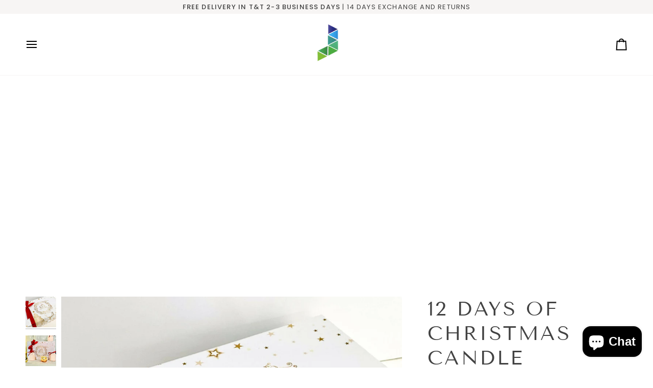

--- FILE ---
content_type: text/html; charset=utf-8
request_url: https://myjardine.com/en-bb/products/12-days-of-christmas-candle-collection
body_size: 40944
content:
<!doctype html>




<html class="no-js" lang="en" ><head>
  <meta charset="utf-8">
  <meta http-equiv="X-UA-Compatible" content="IE=edge,chrome=1">
  <meta name="viewport" content="width=device-width,initial-scale=1,viewport-fit=cover">
  <meta name="theme-color" content="#3f3c6e"><link rel="canonical" href="https://myjardine.com/en-bb/products/12-days-of-christmas-candle-collection"><!-- ======================= Pipeline Theme V7.4.2 ========================= -->

  <!-- Preloading ================================================================== -->

  <link rel="preconnect" href="https://fonts.shopify.com" crossorigin>
  <link rel="preload" href="//myjardine.com/cdn/fonts/poppins/poppins_n4.0ba78fa5af9b0e1a374041b3ceaadf0a43b41362.woff2" as="font" type="font/woff2" crossorigin>
  <link rel="preload" href="//myjardine.com/cdn/fonts/tenor_sans/tenorsans_n4.966071a72c28462a9256039d3e3dc5b0cf314f65.woff2" as="font" type="font/woff2" crossorigin>
  <link rel="preload" href="//myjardine.com/cdn/fonts/poppins/poppins_n4.0ba78fa5af9b0e1a374041b3ceaadf0a43b41362.woff2" as="font" type="font/woff2" crossorigin>

  <!-- Title and description ================================================ --><link rel="shortcut icon" href="//myjardine.com/cdn/shop/files/Untitled_design-6_153a994a-ef55-4ff9-a6c4-ca9e3d7c8a60_32x32.png?v=1733701176" type="image/png">
  <title>
    

    12 Days of Christmas Candle Collection
&ndash; MyJardine

  </title><meta name="description" content="Welcome to the world of RAY Christmas. This limited edition box is a gift to your senses, a journey through the scents of the season, and a way to create unforgettable moments with loved ones. Whether you&#39;re decorating your tree, wrapping gifts, hosting a festive feast, or simply cosying up together, our candles will b">
  <!-- /snippets/social-meta-tags.liquid --><meta property="og:site_name" content="MyJardine">
<meta property="og:url" content="https://myjardine.com/en-bb/products/12-days-of-christmas-candle-collection">
<meta property="og:title" content="12 Days of Christmas Candle Collection">
<meta property="og:type" content="product">
<meta property="og:description" content="Welcome to the world of RAY Christmas. This limited edition box is a gift to your senses, a journey through the scents of the season, and a way to create unforgettable moments with loved ones. Whether you&#39;re decorating your tree, wrapping gifts, hosting a festive feast, or simply cosying up together, our candles will b"><meta property="og:price:amount" content="1,500.00">
  <meta property="og:price:currency" content="TTD">
      <meta property="og:image" content="http://myjardine.com/cdn/shop/products/gCqHT5cElG.jpg?v=1698874680">
      <meta property="og:image:secure_url" content="https://myjardine.com/cdn/shop/products/gCqHT5cElG.jpg?v=1698874680">
      <meta property="og:image:height" content="2528">
      <meta property="og:image:width" content="2564">
      <meta property="og:image" content="http://myjardine.com/cdn/shop/products/WdyDrLkoOu.jpg?v=1698874680">
      <meta property="og:image:secure_url" content="https://myjardine.com/cdn/shop/products/WdyDrLkoOu.jpg?v=1698874680">
      <meta property="og:image:height" content="2122">
      <meta property="og:image:width" content="1481">
      <meta property="og:image" content="http://myjardine.com/cdn/shop/products/drLtcHtqfM.jpg?v=1698874680">
      <meta property="og:image:secure_url" content="https://myjardine.com/cdn/shop/products/drLtcHtqfM.jpg?v=1698874680">
      <meta property="og:image:height" content="3826">
      <meta property="og:image:width" content="2869">
<meta property="twitter:image" content="http://myjardine.com/cdn/shop/products/gCqHT5cElG_1200x1200.jpg?v=1698874680">

<meta name="twitter:site" content="@">
<meta name="twitter:card" content="summary_large_image">
<meta name="twitter:title" content="12 Days of Christmas Candle Collection">
<meta name="twitter:description" content="Welcome to the world of RAY Christmas. This limited edition box is a gift to your senses, a journey through the scents of the season, and a way to create unforgettable moments with loved ones. Whether you&#39;re decorating your tree, wrapping gifts, hosting a festive feast, or simply cosying up together, our candles will b"><!-- CSS ================================================================== -->

  <link href="//myjardine.com/cdn/shop/t/9/assets/font-settings.css?v=137182861068121111471762452235" rel="stylesheet" type="text/css" media="all" />

  <!-- /snippets/css-variables.liquid -->


<style data-shopify>

:root {
/* ================ Layout Variables ================ */






--LAYOUT-WIDTH: 1450px;
--LAYOUT-GUTTER: 24px;
--LAYOUT-GUTTER-OFFSET: -24px;
--NAV-GUTTER: 15px;
--LAYOUT-OUTER: 50px;

/* ================ Product video ================ */

--COLOR-VIDEO-BG: #f2f2f2;


/* ================ Color Variables ================ */

/* === Backgrounds ===*/
--COLOR-BG: #ffffff;
--COLOR-BG-ACCENT: #f7f5f4;

/* === Text colors ===*/
--COLOR-TEXT-DARK: #1f1919;
--COLOR-TEXT: #424242;
--COLOR-TEXT-LIGHT: #7b7b7b;

/* === Bright color ===*/
--COLOR-PRIMARY: #3f3c6e;
--COLOR-PRIMARY-HOVER: #1d1a44;
--COLOR-PRIMARY-FADE: rgba(63, 60, 110, 0.05);
--COLOR-PRIMARY-FADE-HOVER: rgba(63, 60, 110, 0.1);--COLOR-PRIMARY-OPPOSITE: #ffffff;

/* === Secondary/link Color ===*/
--COLOR-SECONDARY: #3f3c6e;
--COLOR-SECONDARY-HOVER: #1d1a44;
--COLOR-SECONDARY-FADE: rgba(63, 60, 110, 0.05);
--COLOR-SECONDARY-FADE-HOVER: rgba(63, 60, 110, 0.1);--COLOR-SECONDARY-OPPOSITE: #ffffff;

/* === Shades of grey ===*/
--COLOR-A5:  rgba(66, 66, 66, 0.05);
--COLOR-A10: rgba(66, 66, 66, 0.1);
--COLOR-A20: rgba(66, 66, 66, 0.2);
--COLOR-A35: rgba(66, 66, 66, 0.35);
--COLOR-A50: rgba(66, 66, 66, 0.5);
--COLOR-A80: rgba(66, 66, 66, 0.8);
--COLOR-A90: rgba(66, 66, 66, 0.9);
--COLOR-A95: rgba(66, 66, 66, 0.95);


/* ================ Inverted Color Variables ================ */

--INVERSE-BG: #424242;
--INVERSE-BG-ACCENT: #1d1d1d;

/* === Text colors ===*/
--INVERSE-TEXT-DARK: #ffffff;
--INVERSE-TEXT: #ffffff;
--INVERSE-TEXT-LIGHT: #c6c6c6;

/* === Bright color ===*/
--INVERSE-PRIMARY: #3f3c6e;
--INVERSE-PRIMARY-HOVER: #1d1a44;
--INVERSE-PRIMARY-FADE: rgba(63, 60, 110, 0.05);
--INVERSE-PRIMARY-FADE-HOVER: rgba(63, 60, 110, 0.1);--INVERSE-PRIMARY-OPPOSITE: #ffffff;


/* === Second Color ===*/
--INVERSE-SECONDARY: #748cab;
--INVERSE-SECONDARY-HOVER: #3f6493;
--INVERSE-SECONDARY-FADE: rgba(116, 140, 171, 0.05);
--INVERSE-SECONDARY-FADE-HOVER: rgba(116, 140, 171, 0.1);--INVERSE-SECONDARY-OPPOSITE: #ffffff;


/* === Shades of grey ===*/
--INVERSE-A5:  rgba(255, 255, 255, 0.05);
--INVERSE-A10: rgba(255, 255, 255, 0.1);
--INVERSE-A20: rgba(255, 255, 255, 0.2);
--INVERSE-A35: rgba(255, 255, 255, 0.3);
--INVERSE-A80: rgba(255, 255, 255, 0.8);
--INVERSE-A90: rgba(255, 255, 255, 0.9);
--INVERSE-A95: rgba(255, 255, 255, 0.95);


/* ================ Bright Color Variables ================ */

--BRIGHT-BG: #3f3c6e;
--BRIGHT-BG-ACCENT: #94553a;

/* === Text colors ===*/
--BRIGHT-TEXT-DARK: #ffffff;
--BRIGHT-TEXT: #ffffff;
--BRIGHT-TEXT-LIGHT: #c5c5d4;

/* === Bright color ===*/
--BRIGHT-PRIMARY: #8bc53f;
--BRIGHT-PRIMARY-HOVER: #659b1d;
--BRIGHT-PRIMARY-FADE: rgba(139, 197, 63, 0.05);
--BRIGHT-PRIMARY-FADE-HOVER: rgba(139, 197, 63, 0.1);--BRIGHT-PRIMARY-OPPOSITE: #000000;


/* === Second Color ===*/
--BRIGHT-SECONDARY: #3d5aff;
--BRIGHT-SECONDARY-HOVER: #0024f0;
--BRIGHT-SECONDARY-FADE: rgba(61, 90, 255, 0.05);
--BRIGHT-SECONDARY-FADE-HOVER: rgba(61, 90, 255, 0.1);--BRIGHT-SECONDARY-OPPOSITE: #ffffff;


/* === Shades of grey ===*/
--BRIGHT-A5:  rgba(255, 255, 255, 0.05);
--BRIGHT-A10: rgba(255, 255, 255, 0.1);
--BRIGHT-A20: rgba(255, 255, 255, 0.2);
--BRIGHT-A35: rgba(255, 255, 255, 0.3);
--BRIGHT-A80: rgba(255, 255, 255, 0.8);
--BRIGHT-A90: rgba(255, 255, 255, 0.9);
--BRIGHT-A95: rgba(255, 255, 255, 0.95);


/* === Account Bar ===*/
--COLOR-ANNOUNCEMENT-BG: #f7f5f4;
--COLOR-ANNOUNCEMENT-TEXT: #424242;

/* === Nav and dropdown link background ===*/
--COLOR-NAV: #ffffff;
--COLOR-NAV-TEXT: #000000;
--COLOR-NAV-TEXT-DARK: #000000;
--COLOR-NAV-TEXT-LIGHT: #4d4d4d;
--COLOR-NAV-BORDER: #f7f5f4;
--COLOR-NAV-A10: rgba(0, 0, 0, 0.1);
--COLOR-NAV-A50: rgba(0, 0, 0, 0.5);
--COLOR-HIGHLIGHT-LINK: #3f3c6e;

/* === Site Footer ===*/
--COLOR-FOOTER-BG: #3f3c6e;
--COLOR-FOOTER-TEXT: #ffffff;
--COLOR-FOOTER-A5: rgba(255, 255, 255, 0.05);
--COLOR-FOOTER-A15: rgba(255, 255, 255, 0.15);
--COLOR-FOOTER-A90: rgba(255, 255, 255, 0.9);

/* === Sub-Footer ===*/
--COLOR-SUB-FOOTER-BG: #424242;
--COLOR-SUB-FOOTER-TEXT: #ffffff;
--COLOR-SUB-FOOTER-A5: rgba(255, 255, 255, 0.05);
--COLOR-SUB-FOOTER-A15: rgba(255, 255, 255, 0.15);
--COLOR-SUB-FOOTER-A90: rgba(255, 255, 255, 0.9);

/* === Products ===*/
--PRODUCT-GRID-ASPECT-RATIO: 80.0%;

/* === Product badges ===*/
--COLOR-BADGE: #ffffff;
--COLOR-BADGE-TEXT: #8bc53f;
--COLOR-BADGE-TEXT-DARK: #649621;
--COLOR-BADGE-TEXT-HOVER: #aed77a;
--COLOR-BADGE-HAIRLINE: #f9fcf5;

/* === Product item slider ===*/--COLOR-PRODUCT-SLIDER: #ffffff;--COLOR-PRODUCT-SLIDER-OPPOSITE: rgba(13, 13, 13, 0.06);/* === disabled form colors ===*/
--COLOR-DISABLED-BG: #ececec;
--COLOR-DISABLED-TEXT: #bdbdbd;

--INVERSE-DISABLED-BG: #555555;
--INVERSE-DISABLED-TEXT: #848484;


/* === Tailwind RGBA Palette ===*/
--RGB-CANVAS: 255 255 255;
--RGB-CONTENT: 66 66 66;
--RGB-PRIMARY: 63 60 110;
--RGB-SECONDARY: 63 60 110;

--RGB-DARK-CANVAS: 66 66 66;
--RGB-DARK-CONTENT: 255 255 255;
--RGB-DARK-PRIMARY: 63 60 110;
--RGB-DARK-SECONDARY: 116 140 171;

--RGB-BRIGHT-CANVAS: 63 60 110;
--RGB-BRIGHT-CONTENT: 255 255 255;
--RGB-BRIGHT-PRIMARY: 139 197 63;
--RGB-BRIGHT-SECONDARY: 61 90 255;

--RGB-PRIMARY-CONTRAST: 255 255 255;
--RGB-SECONDARY-CONTRAST: 255 255 255;

--RGB-DARK-PRIMARY-CONTRAST: 255 255 255;
--RGB-DARK-SECONDARY-CONTRAST: 255 255 255;

--RGB-BRIGHT-PRIMARY-CONTRAST: 0 0 0;
--RGB-BRIGHT-SECONDARY-CONTRAST: 255 255 255;


/* === Button Radius === */
--BUTTON-RADIUS: 2px;


/* === Icon Stroke Width === */
--ICON-STROKE-WIDTH: 2px;


/* ================ Typography ================ */

--FONT-STACK-BODY: Poppins, sans-serif;
--FONT-STYLE-BODY: normal;
--FONT-WEIGHT-BODY: 400;
--FONT-WEIGHT-BODY-BOLD: 500;
--FONT-ADJUST-BODY: 1.0;

  --FONT-BODY-TRANSFORM: none;
  --FONT-BODY-LETTER-SPACING: normal;


--FONT-STACK-HEADING: "Tenor Sans", sans-serif;
--FONT-STYLE-HEADING: normal;
--FONT-WEIGHT-HEADING: 400;
--FONT-WEIGHT-HEADING-BOLD: 700;
--FONT-ADJUST-HEADING: 1.0;

  --FONT-HEADING-TRANSFORM: uppercase;
  --FONT-HEADING-LETTER-SPACING: 0.09em;

--FONT-STACK-ACCENT: Poppins, sans-serif;
--FONT-STYLE-ACCENT: normal;
--FONT-WEIGHT-ACCENT: 400;
--FONT-WEIGHT-ACCENT-BOLD: 500;
--FONT-ADJUST-ACCENT: 1.0;

  --FONT-ACCENT-TRANSFORM: uppercase;
  --FONT-ACCENT-LETTER-SPACING: 0.09em;

--TYPE-STACK-NAV: Poppins, sans-serif;
--TYPE-STYLE-NAV: normal;
--TYPE-ADJUST-NAV: 1.0;
--TYPE-WEIGHT-NAV: 400;

  --FONT-NAV-TRANSFORM: uppercase;
  --FONT-NAV-LETTER-SPACING: 0.09em;

--TYPE-STACK-BUTTON: Poppins, sans-serif;
--TYPE-STYLE-BUTTON: normal;
--TYPE-ADJUST-BUTTON: 1.0;
--TYPE-WEIGHT-BUTTON: 500;

  --FONT-BUTTON-TRANSFORM: uppercase;
  --FONT-BUTTON-LETTER-SPACING: 0.09em;

--TYPE-STACK-KICKER: Poppins, sans-serif;
--TYPE-STYLE-KICKER: normal;
--TYPE-ADJUST-KICKER: 1.0;
--TYPE-WEIGHT-KICKER: 500;

  --FONT-KICKER-TRANSFORM: uppercase;
  --FONT-KICKER-LETTER-SPACING: 0.09em;


--ICO-SELECT: url('//myjardine.com/cdn/shop/t/9/assets/ico-select.svg?v=163183292742350074221733875282');

/* ================ Photo correction ================ */
--PHOTO-CORRECTION: 100%;



}


/* ================ Typography ================ */
/* ================ type-scale.com ============ */

/* 1.16 base 13 */
:root {
 --font-1: 10px;
 --font-2: 11.3px;
 --font-3: 12px;
 --font-4: 13px;
 --font-5: 15.5px;
 --font-6: 17px;
 --font-7: 20px;
 --font-8: 23.5px;
 --font-9: 27px;
 --font-10:32px;
 --font-11:37px;
 --font-12:43px;
 --font-13:49px;
 --font-14:57px;
 --font-15:67px;
}

/* 1.175 base 13.5 */
@media only screen and (min-width: 480px) and (max-width: 1099px) {
  :root {
    --font-1: 10px;
    --font-2: 11.5px;
    --font-3: 12.5px;
    --font-4: 13.5px;
    --font-5: 16px;
    --font-6: 18px;
    --font-7: 21px;
    --font-8: 25px;
    --font-9: 29px;
    --font-10:34px;
    --font-11:40px;
    --font-12:47px;
    --font-13:56px;
    --font-14:65px;
   --font-15:77px;
  }
}
/* 1.22 base 14.5 */
@media only screen and (min-width: 1100px) {
  :root {
    --font-1: 10px;
    --font-2: 11.5px;
    --font-3: 13px;
    --font-4: 14.5px;
    --font-5: 17.5px;
    --font-6: 22px;
    --font-7: 26px;
    --font-8: 32px;
    --font-9: 39px;
    --font-10:48px;
    --font-11:58px;
    --font-12:71px;
    --font-13:87px;
    --font-14:106px;
    --font-15:129px;
 }
}


</style>


  <link href="//myjardine.com/cdn/shop/t/9/assets/theme.css?v=33112761484347277931733530427" rel="stylesheet" type="text/css" media="all" />

  <script>
    document.documentElement.className = document.documentElement.className.replace('no-js', 'js');

    
      document.documentElement.classList.add('aos-initialized');let root = '/en-bb';
    if (root[root.length - 1] !== '/') {
      root = `${root}/`;
    }
    var theme = {
      routes: {
        root_url: root,
        cart: '/en-bb/cart',
        cart_add_url: '/en-bb/cart/add',
        product_recommendations_url: '/en-bb/recommendations/products',
        account_addresses_url: '/en-bb/account/addresses',
        predictive_search_url: '/en-bb/search/suggest'
      },
      state: {
        cartOpen: null,
      },
      sizes: {
        small: 480,
        medium: 768,
        large: 1100,
        widescreen: 1400
      },
      assets: {
        photoswipe: '//myjardine.com/cdn/shop/t/9/assets/photoswipe.js?v=169308975333299535361733530426',
        smoothscroll: '//myjardine.com/cdn/shop/t/9/assets/smoothscroll.js?v=37906625415260927261733530426',
        swatches: '//myjardine.com/cdn/shop/t/9/assets/swatches.json?v=154940297821828866241733530426',
        noImage: '//myjardine.com/cdn/shopifycloud/storefront/assets/no-image-2048-a2addb12.gif',
        base: '//myjardine.com/cdn/shop/t/9/assets/'
      },
      strings: {
        swatchesKey: "Color, Colour",
        addToCart: "Add to Cart",
        estimateShipping: "Estimate shipping",
        noShippingAvailable: "We do not ship to this destination.",
        free: "Free",
        from: "From",
        preOrder: "Pre-order",
        soldOut: "Sold Out",
        sale: "Sale",
        subscription: "Subscription",
        unavailable: "Unavailable",
        unitPrice: "Unit price",
        unitPriceSeparator: "per",
        stockout: "All available stock is in cart",
        products: "Products",
        pages: "Pages",
        collections: "Collections",
        resultsFor: "Results for",
        noResultsFor: "No results for",
        articles: "Articles",
        successMessage: "Link copied to clipboard",
      },
      settings: {
        badge_sale_type: "dollar",
        animate_hover: true,
        animate_scroll: true,
        show_locale_desktop: null,
        show_locale_mobile: null,
        show_currency_desktop: null,
        show_currency_mobile: null,
        currency_select_type: "country",
        currency_code_enable: false,
        cycle_images_hover_delay: 1.5
      },
      info: {
        name: 'pipeline'
      },
      version: '7.4.2',
      moneyFormat: "${{amount}} TTD",
      shopCurrency: "TTD",
      currencyCode: "TTD"
    }
    let windowInnerHeight = window.innerHeight;
    document.documentElement.style.setProperty('--full-screen', `${windowInnerHeight}px`);
    document.documentElement.style.setProperty('--three-quarters', `${windowInnerHeight * 0.75}px`);
    document.documentElement.style.setProperty('--two-thirds', `${windowInnerHeight * 0.66}px`);
    document.documentElement.style.setProperty('--one-half', `${windowInnerHeight * 0.5}px`);
    document.documentElement.style.setProperty('--one-third', `${windowInnerHeight * 0.33}px`);
    document.documentElement.style.setProperty('--one-fifth', `${windowInnerHeight * 0.2}px`);

    window.isRTL = document.documentElement.getAttribute('dir') === 'rtl';
  </script><!-- Theme Javascript ============================================================== -->
  <script src="//myjardine.com/cdn/shop/t/9/assets/vendor.js?v=69555399850987115801733530427" defer="defer"></script>
  <script src="//myjardine.com/cdn/shop/t/9/assets/theme.js?v=155181627301911054061733530427" defer="defer"></script>

  <script>
    (function () {
      function onPageShowEvents() {
        if ('requestIdleCallback' in window) {
          requestIdleCallback(initCartEvent, { timeout: 500 })
        } else {
          initCartEvent()
        }
        function initCartEvent(){
          window.fetch(window.theme.routes.cart + '.js')
          .then((response) => {
            if(!response.ok){
              throw {status: response.statusText};
            }
            return response.json();
          })
          .then((response) => {
            document.dispatchEvent(new CustomEvent('theme:cart:change', {
              detail: {
                cart: response,
              },
              bubbles: true,
            }));
            return response;
          })
          .catch((e) => {
            console.error(e);
          });
        }
      };
      window.onpageshow = onPageShowEvents;
    })();
  </script>

  <script type="text/javascript">
    if (window.MSInputMethodContext && document.documentMode) {
      var scripts = document.getElementsByTagName('script')[0];
      var polyfill = document.createElement("script");
      polyfill.defer = true;
      polyfill.src = "//myjardine.com/cdn/shop/t/9/assets/ie11.js?v=144489047535103983231733530426";

      scripts.parentNode.insertBefore(polyfill, scripts);
    }
  </script>

  <!-- Shopify app scripts =========================================================== -->
  <script>window.performance && window.performance.mark && window.performance.mark('shopify.content_for_header.start');</script><meta name="google-site-verification" content="Kk4FlvjwC2nmlvqdprsFpP_HGPxzq6kP307zfhQpbKY">
<meta name="facebook-domain-verification" content="395mykdpi4hy2212jzqcbt465o0j6j">
<meta name="facebook-domain-verification" content="395mykdpi4hy2212jzqcbt465o0j6j">
<meta id="shopify-digital-wallet" name="shopify-digital-wallet" content="/16179920944/digital_wallets/dialog">
<meta name="shopify-checkout-api-token" content="fbede0694839f7d10966a19da433c70d">
<meta id="in-context-paypal-metadata" data-shop-id="16179920944" data-venmo-supported="true" data-environment="production" data-locale="en_US" data-paypal-v4="true" data-currency="TTD">
<link rel="alternate" hreflang="x-default" href="https://myjardine.com/products/12-days-of-christmas-candle-collection">
<link rel="alternate" hreflang="en" href="https://myjardine.com/products/12-days-of-christmas-candle-collection">
<link rel="alternate" hreflang="en-AR" href="https://myjardine.com/en-ar/products/12-days-of-christmas-candle-collection">
<link rel="alternate" hreflang="en-AU" href="https://myjardine.com/en-au/products/12-days-of-christmas-candle-collection">
<link rel="alternate" hreflang="en-BS" href="https://myjardine.com/en-bs/products/12-days-of-christmas-candle-collection">
<link rel="alternate" hreflang="en-CA" href="https://myjardine.com/en-ca/products/12-days-of-christmas-candle-collection">
<link rel="alternate" hreflang="en-CH" href="https://myjardine.com/en-ch/products/12-days-of-christmas-candle-collection">
<link rel="alternate" hreflang="en-GB" href="https://myjardine.com/en-gb/products/12-days-of-christmas-candle-collection">
<link rel="alternate" hreflang="en-JM" href="https://myjardine.com/en-jm/products/12-days-of-christmas-candle-collection">
<link rel="alternate" hreflang="en-SE" href="https://myjardine.com/en-se/products/12-days-of-christmas-candle-collection">
<link rel="alternate" hreflang="en-US" href="https://myjardine.com/en-us/products/12-days-of-christmas-candle-collection">
<link rel="alternate" hreflang="en-GY" href="https://myjardine.com/en-gy/products/12-days-of-christmas-candle-collection">
<link rel="alternate" hreflang="en-BB" href="https://myjardine.com/en-bb/products/12-days-of-christmas-candle-collection">
<link rel="alternate" hreflang="en-GD" href="https://myjardine.com/en-gd/products/12-days-of-christmas-candle-collection">
<link rel="alternate" hreflang="en-VC" href="https://myjardine.com/en-vc/products/12-days-of-christmas-candle-collection">
<link rel="alternate" hreflang="en-IE" href="https://myjardine.com/en-ie/products/12-days-of-christmas-candle-collection">
<link rel="alternate" type="application/json+oembed" href="https://myjardine.com/en-bb/products/12-days-of-christmas-candle-collection.oembed">
<script async="async" src="/checkouts/internal/preloads.js?locale=en-BB"></script>
<script id="shopify-features" type="application/json">{"accessToken":"fbede0694839f7d10966a19da433c70d","betas":["rich-media-storefront-analytics"],"domain":"myjardine.com","predictiveSearch":true,"shopId":16179920944,"locale":"en"}</script>
<script>var Shopify = Shopify || {};
Shopify.shop = "the-jardine-store.myshopify.com";
Shopify.locale = "en";
Shopify.currency = {"active":"TTD","rate":"1.0"};
Shopify.country = "BB";
Shopify.theme = {"name":"Pipeline","id":133902139462,"schema_name":"Pipeline","schema_version":"7.4.2","theme_store_id":739,"role":"main"};
Shopify.theme.handle = "null";
Shopify.theme.style = {"id":null,"handle":null};
Shopify.cdnHost = "myjardine.com/cdn";
Shopify.routes = Shopify.routes || {};
Shopify.routes.root = "/en-bb/";</script>
<script type="module">!function(o){(o.Shopify=o.Shopify||{}).modules=!0}(window);</script>
<script>!function(o){function n(){var o=[];function n(){o.push(Array.prototype.slice.apply(arguments))}return n.q=o,n}var t=o.Shopify=o.Shopify||{};t.loadFeatures=n(),t.autoloadFeatures=n()}(window);</script>
<script id="shop-js-analytics" type="application/json">{"pageType":"product"}</script>
<script defer="defer" async type="module" src="//myjardine.com/cdn/shopifycloud/shop-js/modules/v2/client.init-shop-cart-sync_BdyHc3Nr.en.esm.js"></script>
<script defer="defer" async type="module" src="//myjardine.com/cdn/shopifycloud/shop-js/modules/v2/chunk.common_Daul8nwZ.esm.js"></script>
<script type="module">
  await import("//myjardine.com/cdn/shopifycloud/shop-js/modules/v2/client.init-shop-cart-sync_BdyHc3Nr.en.esm.js");
await import("//myjardine.com/cdn/shopifycloud/shop-js/modules/v2/chunk.common_Daul8nwZ.esm.js");

  window.Shopify.SignInWithShop?.initShopCartSync?.({"fedCMEnabled":true,"windoidEnabled":true});

</script>
<script>(function() {
  var isLoaded = false;
  function asyncLoad() {
    if (isLoaded) return;
    isLoaded = true;
    var urls = ["https:\/\/www.improvedcontactform.com\/icf.js?shop=the-jardine-store.myshopify.com","https:\/\/www.smartr.biz\/smartr-recommendations.js?shop=the-jardine-store.myshopify.com","https:\/\/cdn.shopify.com\/s\/files\/1\/0161\/7992\/0944\/t\/2\/assets\/clever_adwords_global_tag.js?shop=the-jardine-store.myshopify.com","https:\/\/sp-seller.webkul.com\/js\/seller_profile_tag.js?shop=the-jardine-store.myshopify.com","\/\/shopify.privy.com\/widget.js?shop=the-jardine-store.myshopify.com","https:\/\/bingshoppingtool-t2app-prod.trafficmanager.net\/uet\/tracking_script?shop=the-jardine-store.myshopify.com","https:\/\/sp-seller.webkul.com\/js\/customer_script.js?shop=the-jardine-store.myshopify.com","https:\/\/static.klaviyo.com\/onsite\/js\/klaviyo.js?company_id=TvwtGf\u0026shop=the-jardine-store.myshopify.com","https:\/\/static.klaviyo.com\/onsite\/js\/klaviyo.js?company_id=TvwtGf\u0026shop=the-jardine-store.myshopify.com","https:\/\/static.loloyal.com\/boom-cend\/entry-js\/boom-cend.js?shop=the-jardine-store.myshopify.com","https:\/\/upsell-app.logbase.io\/lb-upsell.js?shop=the-jardine-store.myshopify.com","https:\/\/loox.io\/widget\/_T18Cdleq0\/loox.1732067346754.js?shop=the-jardine-store.myshopify.com"];
    for (var i = 0; i < urls.length; i++) {
      var s = document.createElement('script');
      s.type = 'text/javascript';
      s.async = true;
      s.src = urls[i];
      var x = document.getElementsByTagName('script')[0];
      x.parentNode.insertBefore(s, x);
    }
  };
  if(window.attachEvent) {
    window.attachEvent('onload', asyncLoad);
  } else {
    window.addEventListener('load', asyncLoad, false);
  }
})();</script>
<script id="__st">var __st={"a":16179920944,"offset":-14400,"reqid":"91834a55-fb92-4442-ab37-225ec3e250bc-1768977775","pageurl":"myjardine.com\/en-bb\/products\/12-days-of-christmas-candle-collection","u":"0b60f73d1893","p":"product","rtyp":"product","rid":7207904444486};</script>
<script>window.ShopifyPaypalV4VisibilityTracking = true;</script>
<script id="captcha-bootstrap">!function(){'use strict';const t='contact',e='account',n='new_comment',o=[[t,t],['blogs',n],['comments',n],[t,'customer']],c=[[e,'customer_login'],[e,'guest_login'],[e,'recover_customer_password'],[e,'create_customer']],r=t=>t.map((([t,e])=>`form[action*='/${t}']:not([data-nocaptcha='true']) input[name='form_type'][value='${e}']`)).join(','),a=t=>()=>t?[...document.querySelectorAll(t)].map((t=>t.form)):[];function s(){const t=[...o],e=r(t);return a(e)}const i='password',u='form_key',d=['recaptcha-v3-token','g-recaptcha-response','h-captcha-response',i],f=()=>{try{return window.sessionStorage}catch{return}},m='__shopify_v',_=t=>t.elements[u];function p(t,e,n=!1){try{const o=window.sessionStorage,c=JSON.parse(o.getItem(e)),{data:r}=function(t){const{data:e,action:n}=t;return t[m]||n?{data:e,action:n}:{data:t,action:n}}(c);for(const[e,n]of Object.entries(r))t.elements[e]&&(t.elements[e].value=n);n&&o.removeItem(e)}catch(o){console.error('form repopulation failed',{error:o})}}const l='form_type',E='cptcha';function T(t){t.dataset[E]=!0}const w=window,h=w.document,L='Shopify',v='ce_forms',y='captcha';let A=!1;((t,e)=>{const n=(g='f06e6c50-85a8-45c8-87d0-21a2b65856fe',I='https://cdn.shopify.com/shopifycloud/storefront-forms-hcaptcha/ce_storefront_forms_captcha_hcaptcha.v1.5.2.iife.js',D={infoText:'Protected by hCaptcha',privacyText:'Privacy',termsText:'Terms'},(t,e,n)=>{const o=w[L][v],c=o.bindForm;if(c)return c(t,g,e,D).then(n);var r;o.q.push([[t,g,e,D],n]),r=I,A||(h.body.append(Object.assign(h.createElement('script'),{id:'captcha-provider',async:!0,src:r})),A=!0)});var g,I,D;w[L]=w[L]||{},w[L][v]=w[L][v]||{},w[L][v].q=[],w[L][y]=w[L][y]||{},w[L][y].protect=function(t,e){n(t,void 0,e),T(t)},Object.freeze(w[L][y]),function(t,e,n,w,h,L){const[v,y,A,g]=function(t,e,n){const i=e?o:[],u=t?c:[],d=[...i,...u],f=r(d),m=r(i),_=r(d.filter((([t,e])=>n.includes(e))));return[a(f),a(m),a(_),s()]}(w,h,L),I=t=>{const e=t.target;return e instanceof HTMLFormElement?e:e&&e.form},D=t=>v().includes(t);t.addEventListener('submit',(t=>{const e=I(t);if(!e)return;const n=D(e)&&!e.dataset.hcaptchaBound&&!e.dataset.recaptchaBound,o=_(e),c=g().includes(e)&&(!o||!o.value);(n||c)&&t.preventDefault(),c&&!n&&(function(t){try{if(!f())return;!function(t){const e=f();if(!e)return;const n=_(t);if(!n)return;const o=n.value;o&&e.removeItem(o)}(t);const e=Array.from(Array(32),(()=>Math.random().toString(36)[2])).join('');!function(t,e){_(t)||t.append(Object.assign(document.createElement('input'),{type:'hidden',name:u})),t.elements[u].value=e}(t,e),function(t,e){const n=f();if(!n)return;const o=[...t.querySelectorAll(`input[type='${i}']`)].map((({name:t})=>t)),c=[...d,...o],r={};for(const[a,s]of new FormData(t).entries())c.includes(a)||(r[a]=s);n.setItem(e,JSON.stringify({[m]:1,action:t.action,data:r}))}(t,e)}catch(e){console.error('failed to persist form',e)}}(e),e.submit())}));const S=(t,e)=>{t&&!t.dataset[E]&&(n(t,e.some((e=>e===t))),T(t))};for(const o of['focusin','change'])t.addEventListener(o,(t=>{const e=I(t);D(e)&&S(e,y())}));const B=e.get('form_key'),M=e.get(l),P=B&&M;t.addEventListener('DOMContentLoaded',(()=>{const t=y();if(P)for(const e of t)e.elements[l].value===M&&p(e,B);[...new Set([...A(),...v().filter((t=>'true'===t.dataset.shopifyCaptcha))])].forEach((e=>S(e,t)))}))}(h,new URLSearchParams(w.location.search),n,t,e,['guest_login'])})(!0,!0)}();</script>
<script integrity="sha256-4kQ18oKyAcykRKYeNunJcIwy7WH5gtpwJnB7kiuLZ1E=" data-source-attribution="shopify.loadfeatures" defer="defer" src="//myjardine.com/cdn/shopifycloud/storefront/assets/storefront/load_feature-a0a9edcb.js" crossorigin="anonymous"></script>
<script data-source-attribution="shopify.dynamic_checkout.dynamic.init">var Shopify=Shopify||{};Shopify.PaymentButton=Shopify.PaymentButton||{isStorefrontPortableWallets:!0,init:function(){window.Shopify.PaymentButton.init=function(){};var t=document.createElement("script");t.src="https://myjardine.com/cdn/shopifycloud/portable-wallets/latest/portable-wallets.en.js",t.type="module",document.head.appendChild(t)}};
</script>
<script data-source-attribution="shopify.dynamic_checkout.buyer_consent">
  function portableWalletsHideBuyerConsent(e){var t=document.getElementById("shopify-buyer-consent"),n=document.getElementById("shopify-subscription-policy-button");t&&n&&(t.classList.add("hidden"),t.setAttribute("aria-hidden","true"),n.removeEventListener("click",e))}function portableWalletsShowBuyerConsent(e){var t=document.getElementById("shopify-buyer-consent"),n=document.getElementById("shopify-subscription-policy-button");t&&n&&(t.classList.remove("hidden"),t.removeAttribute("aria-hidden"),n.addEventListener("click",e))}window.Shopify?.PaymentButton&&(window.Shopify.PaymentButton.hideBuyerConsent=portableWalletsHideBuyerConsent,window.Shopify.PaymentButton.showBuyerConsent=portableWalletsShowBuyerConsent);
</script>
<script>
  function portableWalletsCleanup(e){e&&e.src&&console.error("Failed to load portable wallets script "+e.src);var t=document.querySelectorAll("shopify-accelerated-checkout .shopify-payment-button__skeleton, shopify-accelerated-checkout-cart .wallet-cart-button__skeleton"),e=document.getElementById("shopify-buyer-consent");for(let e=0;e<t.length;e++)t[e].remove();e&&e.remove()}function portableWalletsNotLoadedAsModule(e){e instanceof ErrorEvent&&"string"==typeof e.message&&e.message.includes("import.meta")&&"string"==typeof e.filename&&e.filename.includes("portable-wallets")&&(window.removeEventListener("error",portableWalletsNotLoadedAsModule),window.Shopify.PaymentButton.failedToLoad=e,"loading"===document.readyState?document.addEventListener("DOMContentLoaded",window.Shopify.PaymentButton.init):window.Shopify.PaymentButton.init())}window.addEventListener("error",portableWalletsNotLoadedAsModule);
</script>

<script type="module" src="https://myjardine.com/cdn/shopifycloud/portable-wallets/latest/portable-wallets.en.js" onError="portableWalletsCleanup(this)" crossorigin="anonymous"></script>
<script nomodule>
  document.addEventListener("DOMContentLoaded", portableWalletsCleanup);
</script>

<link id="shopify-accelerated-checkout-styles" rel="stylesheet" media="screen" href="https://myjardine.com/cdn/shopifycloud/portable-wallets/latest/accelerated-checkout-backwards-compat.css" crossorigin="anonymous">
<style id="shopify-accelerated-checkout-cart">
        #shopify-buyer-consent {
  margin-top: 1em;
  display: inline-block;
  width: 100%;
}

#shopify-buyer-consent.hidden {
  display: none;
}

#shopify-subscription-policy-button {
  background: none;
  border: none;
  padding: 0;
  text-decoration: underline;
  font-size: inherit;
  cursor: pointer;
}

#shopify-subscription-policy-button::before {
  box-shadow: none;
}

      </style>

<script>window.performance && window.performance.mark && window.performance.mark('shopify.content_for_header.end');</script>
<!-- BEGIN app block: shopify://apps/bonde-subscriptions-upsells/blocks/main/f5e7a7d6-d952-4df6-9abf-8146b71778ca --><div id="conspire-trade-overlay" class="conspire-apps" hidden>
</div><link href="//cdn.shopify.com/extensions/019bce5a-176c-797b-8ec6-65577e72d0a4/bonde-subscription-upsells-76/assets/conspire-b2b.css" rel="stylesheet" type="text/css" media="all" />
  <script src="https://cdn.shopify.com/extensions/019bce5a-176c-797b-8ec6-65577e72d0a4/bonde-subscription-upsells-76/assets/conspire-b2b.js" defer></script><style>
  .conspire-apps {
    
    --text-color: 51 51 51;
    --background: 255 255 255;
    --button-foreground: 255 255 255;
    --button-background: 0 0 0;
    --button-border: 0 0 0;--border-color: 224 224 224;
    --button-border-radius: 0.0rem;
    --input-border-radius: 0.0rem;
  }
</style>
<!-- END app block --><script src="https://cdn.shopify.com/extensions/019bda3a-2c4a-736e-86e2-2d7eec89e258/dealeasy-202/assets/lb-dealeasy.js" type="text/javascript" defer="defer"></script>
<script src="https://cdn.shopify.com/extensions/019b7cd0-6587-73c3-9937-bcc2249fa2c4/lb-upsell-227/assets/lb-selleasy.js" type="text/javascript" defer="defer"></script>
<script src="https://cdn.shopify.com/extensions/e8878072-2f6b-4e89-8082-94b04320908d/inbox-1254/assets/inbox-chat-loader.js" type="text/javascript" defer="defer"></script>
<link href="https://monorail-edge.shopifysvc.com" rel="dns-prefetch">
<script>(function(){if ("sendBeacon" in navigator && "performance" in window) {try {var session_token_from_headers = performance.getEntriesByType('navigation')[0].serverTiming.find(x => x.name == '_s').description;} catch {var session_token_from_headers = undefined;}var session_cookie_matches = document.cookie.match(/_shopify_s=([^;]*)/);var session_token_from_cookie = session_cookie_matches && session_cookie_matches.length === 2 ? session_cookie_matches[1] : "";var session_token = session_token_from_headers || session_token_from_cookie || "";function handle_abandonment_event(e) {var entries = performance.getEntries().filter(function(entry) {return /monorail-edge.shopifysvc.com/.test(entry.name);});if (!window.abandonment_tracked && entries.length === 0) {window.abandonment_tracked = true;var currentMs = Date.now();var navigation_start = performance.timing.navigationStart;var payload = {shop_id: 16179920944,url: window.location.href,navigation_start,duration: currentMs - navigation_start,session_token,page_type: "product"};window.navigator.sendBeacon("https://monorail-edge.shopifysvc.com/v1/produce", JSON.stringify({schema_id: "online_store_buyer_site_abandonment/1.1",payload: payload,metadata: {event_created_at_ms: currentMs,event_sent_at_ms: currentMs}}));}}window.addEventListener('pagehide', handle_abandonment_event);}}());</script>
<script id="web-pixels-manager-setup">(function e(e,d,r,n,o){if(void 0===o&&(o={}),!Boolean(null===(a=null===(i=window.Shopify)||void 0===i?void 0:i.analytics)||void 0===a?void 0:a.replayQueue)){var i,a;window.Shopify=window.Shopify||{};var t=window.Shopify;t.analytics=t.analytics||{};var s=t.analytics;s.replayQueue=[],s.publish=function(e,d,r){return s.replayQueue.push([e,d,r]),!0};try{self.performance.mark("wpm:start")}catch(e){}var l=function(){var e={modern:/Edge?\/(1{2}[4-9]|1[2-9]\d|[2-9]\d{2}|\d{4,})\.\d+(\.\d+|)|Firefox\/(1{2}[4-9]|1[2-9]\d|[2-9]\d{2}|\d{4,})\.\d+(\.\d+|)|Chrom(ium|e)\/(9{2}|\d{3,})\.\d+(\.\d+|)|(Maci|X1{2}).+ Version\/(15\.\d+|(1[6-9]|[2-9]\d|\d{3,})\.\d+)([,.]\d+|)( \(\w+\)|)( Mobile\/\w+|) Safari\/|Chrome.+OPR\/(9{2}|\d{3,})\.\d+\.\d+|(CPU[ +]OS|iPhone[ +]OS|CPU[ +]iPhone|CPU IPhone OS|CPU iPad OS)[ +]+(15[._]\d+|(1[6-9]|[2-9]\d|\d{3,})[._]\d+)([._]\d+|)|Android:?[ /-](13[3-9]|1[4-9]\d|[2-9]\d{2}|\d{4,})(\.\d+|)(\.\d+|)|Android.+Firefox\/(13[5-9]|1[4-9]\d|[2-9]\d{2}|\d{4,})\.\d+(\.\d+|)|Android.+Chrom(ium|e)\/(13[3-9]|1[4-9]\d|[2-9]\d{2}|\d{4,})\.\d+(\.\d+|)|SamsungBrowser\/([2-9]\d|\d{3,})\.\d+/,legacy:/Edge?\/(1[6-9]|[2-9]\d|\d{3,})\.\d+(\.\d+|)|Firefox\/(5[4-9]|[6-9]\d|\d{3,})\.\d+(\.\d+|)|Chrom(ium|e)\/(5[1-9]|[6-9]\d|\d{3,})\.\d+(\.\d+|)([\d.]+$|.*Safari\/(?![\d.]+ Edge\/[\d.]+$))|(Maci|X1{2}).+ Version\/(10\.\d+|(1[1-9]|[2-9]\d|\d{3,})\.\d+)([,.]\d+|)( \(\w+\)|)( Mobile\/\w+|) Safari\/|Chrome.+OPR\/(3[89]|[4-9]\d|\d{3,})\.\d+\.\d+|(CPU[ +]OS|iPhone[ +]OS|CPU[ +]iPhone|CPU IPhone OS|CPU iPad OS)[ +]+(10[._]\d+|(1[1-9]|[2-9]\d|\d{3,})[._]\d+)([._]\d+|)|Android:?[ /-](13[3-9]|1[4-9]\d|[2-9]\d{2}|\d{4,})(\.\d+|)(\.\d+|)|Mobile Safari.+OPR\/([89]\d|\d{3,})\.\d+\.\d+|Android.+Firefox\/(13[5-9]|1[4-9]\d|[2-9]\d{2}|\d{4,})\.\d+(\.\d+|)|Android.+Chrom(ium|e)\/(13[3-9]|1[4-9]\d|[2-9]\d{2}|\d{4,})\.\d+(\.\d+|)|Android.+(UC? ?Browser|UCWEB|U3)[ /]?(15\.([5-9]|\d{2,})|(1[6-9]|[2-9]\d|\d{3,})\.\d+)\.\d+|SamsungBrowser\/(5\.\d+|([6-9]|\d{2,})\.\d+)|Android.+MQ{2}Browser\/(14(\.(9|\d{2,})|)|(1[5-9]|[2-9]\d|\d{3,})(\.\d+|))(\.\d+|)|K[Aa][Ii]OS\/(3\.\d+|([4-9]|\d{2,})\.\d+)(\.\d+|)/},d=e.modern,r=e.legacy,n=navigator.userAgent;return n.match(d)?"modern":n.match(r)?"legacy":"unknown"}(),u="modern"===l?"modern":"legacy",c=(null!=n?n:{modern:"",legacy:""})[u],f=function(e){return[e.baseUrl,"/wpm","/b",e.hashVersion,"modern"===e.buildTarget?"m":"l",".js"].join("")}({baseUrl:d,hashVersion:r,buildTarget:u}),m=function(e){var d=e.version,r=e.bundleTarget,n=e.surface,o=e.pageUrl,i=e.monorailEndpoint;return{emit:function(e){var a=e.status,t=e.errorMsg,s=(new Date).getTime(),l=JSON.stringify({metadata:{event_sent_at_ms:s},events:[{schema_id:"web_pixels_manager_load/3.1",payload:{version:d,bundle_target:r,page_url:o,status:a,surface:n,error_msg:t},metadata:{event_created_at_ms:s}}]});if(!i)return console&&console.warn&&console.warn("[Web Pixels Manager] No Monorail endpoint provided, skipping logging."),!1;try{return self.navigator.sendBeacon.bind(self.navigator)(i,l)}catch(e){}var u=new XMLHttpRequest;try{return u.open("POST",i,!0),u.setRequestHeader("Content-Type","text/plain"),u.send(l),!0}catch(e){return console&&console.warn&&console.warn("[Web Pixels Manager] Got an unhandled error while logging to Monorail."),!1}}}}({version:r,bundleTarget:l,surface:e.surface,pageUrl:self.location.href,monorailEndpoint:e.monorailEndpoint});try{o.browserTarget=l,function(e){var d=e.src,r=e.async,n=void 0===r||r,o=e.onload,i=e.onerror,a=e.sri,t=e.scriptDataAttributes,s=void 0===t?{}:t,l=document.createElement("script"),u=document.querySelector("head"),c=document.querySelector("body");if(l.async=n,l.src=d,a&&(l.integrity=a,l.crossOrigin="anonymous"),s)for(var f in s)if(Object.prototype.hasOwnProperty.call(s,f))try{l.dataset[f]=s[f]}catch(e){}if(o&&l.addEventListener("load",o),i&&l.addEventListener("error",i),u)u.appendChild(l);else{if(!c)throw new Error("Did not find a head or body element to append the script");c.appendChild(l)}}({src:f,async:!0,onload:function(){if(!function(){var e,d;return Boolean(null===(d=null===(e=window.Shopify)||void 0===e?void 0:e.analytics)||void 0===d?void 0:d.initialized)}()){var d=window.webPixelsManager.init(e)||void 0;if(d){var r=window.Shopify.analytics;r.replayQueue.forEach((function(e){var r=e[0],n=e[1],o=e[2];d.publishCustomEvent(r,n,o)})),r.replayQueue=[],r.publish=d.publishCustomEvent,r.visitor=d.visitor,r.initialized=!0}}},onerror:function(){return m.emit({status:"failed",errorMsg:"".concat(f," has failed to load")})},sri:function(e){var d=/^sha384-[A-Za-z0-9+/=]+$/;return"string"==typeof e&&d.test(e)}(c)?c:"",scriptDataAttributes:o}),m.emit({status:"loading"})}catch(e){m.emit({status:"failed",errorMsg:(null==e?void 0:e.message)||"Unknown error"})}}})({shopId: 16179920944,storefrontBaseUrl: "https://myjardine.com",extensionsBaseUrl: "https://extensions.shopifycdn.com/cdn/shopifycloud/web-pixels-manager",monorailEndpoint: "https://monorail-edge.shopifysvc.com/unstable/produce_batch",surface: "storefront-renderer",enabledBetaFlags: ["2dca8a86"],webPixelsConfigList: [{"id":"357957702","configuration":"{\"config\":\"{\\\"google_tag_ids\\\":[\\\"G-92NJLBRNWV\\\",\\\"AW-707000778\\\",\\\"GT-M69FMML\\\"],\\\"gtag_events\\\":[{\\\"type\\\":\\\"begin_checkout\\\",\\\"action_label\\\":[\\\"G-92NJLBRNWV\\\",\\\"AW-707000778\\\/M-w8COWxvfABEMrzj9EC\\\"]},{\\\"type\\\":\\\"search\\\",\\\"action_label\\\":[\\\"G-92NJLBRNWV\\\",\\\"AW-707000778\\\/Yu5nCOixvfABEMrzj9EC\\\"]},{\\\"type\\\":\\\"view_item\\\",\\\"action_label\\\":[\\\"G-92NJLBRNWV\\\",\\\"AW-707000778\\\/2_tdCN-xvfABEMrzj9EC\\\",\\\"MC-S1918BD4G5\\\"]},{\\\"type\\\":\\\"purchase\\\",\\\"action_label\\\":[\\\"G-92NJLBRNWV\\\",\\\"AW-707000778\\\/DYZuCNyxvfABEMrzj9EC\\\",\\\"MC-S1918BD4G5\\\"]},{\\\"type\\\":\\\"page_view\\\",\\\"action_label\\\":[\\\"G-92NJLBRNWV\\\",\\\"AW-707000778\\\/7AwnCNmxvfABEMrzj9EC\\\",\\\"MC-S1918BD4G5\\\"]},{\\\"type\\\":\\\"add_payment_info\\\",\\\"action_label\\\":[\\\"G-92NJLBRNWV\\\",\\\"AW-707000778\\\/T9zECOuxvfABEMrzj9EC\\\"]},{\\\"type\\\":\\\"add_to_cart\\\",\\\"action_label\\\":[\\\"G-92NJLBRNWV\\\",\\\"AW-707000778\\\/XZtiCOKxvfABEMrzj9EC\\\"]}],\\\"enable_monitoring_mode\\\":false}\"}","eventPayloadVersion":"v1","runtimeContext":"OPEN","scriptVersion":"b2a88bafab3e21179ed38636efcd8a93","type":"APP","apiClientId":1780363,"privacyPurposes":[],"dataSharingAdjustments":{"protectedCustomerApprovalScopes":["read_customer_address","read_customer_email","read_customer_name","read_customer_personal_data","read_customer_phone"]}},{"id":"194871366","configuration":"{\"pixel_id\":\"1394521684058059\",\"pixel_type\":\"facebook_pixel\",\"metaapp_system_user_token\":\"-\"}","eventPayloadVersion":"v1","runtimeContext":"OPEN","scriptVersion":"ca16bc87fe92b6042fbaa3acc2fbdaa6","type":"APP","apiClientId":2329312,"privacyPurposes":["ANALYTICS","MARKETING","SALE_OF_DATA"],"dataSharingAdjustments":{"protectedCustomerApprovalScopes":["read_customer_address","read_customer_email","read_customer_name","read_customer_personal_data","read_customer_phone"]}},{"id":"52723782","configuration":"{\"accountID\":\"selleasy-metrics-track\"}","eventPayloadVersion":"v1","runtimeContext":"STRICT","scriptVersion":"5aac1f99a8ca74af74cea751ede503d2","type":"APP","apiClientId":5519923,"privacyPurposes":[],"dataSharingAdjustments":{"protectedCustomerApprovalScopes":["read_customer_email","read_customer_name","read_customer_personal_data"]}},{"id":"shopify-app-pixel","configuration":"{}","eventPayloadVersion":"v1","runtimeContext":"STRICT","scriptVersion":"0450","apiClientId":"shopify-pixel","type":"APP","privacyPurposes":["ANALYTICS","MARKETING"]},{"id":"shopify-custom-pixel","eventPayloadVersion":"v1","runtimeContext":"LAX","scriptVersion":"0450","apiClientId":"shopify-pixel","type":"CUSTOM","privacyPurposes":["ANALYTICS","MARKETING"]}],isMerchantRequest: false,initData: {"shop":{"name":"MyJardine","paymentSettings":{"currencyCode":"TTD"},"myshopifyDomain":"the-jardine-store.myshopify.com","countryCode":"US","storefrontUrl":"https:\/\/myjardine.com\/en-bb"},"customer":null,"cart":null,"checkout":null,"productVariants":[{"price":{"amount":1500.0,"currencyCode":"TTD"},"product":{"title":"12 Days of Christmas Candle Collection","vendor":"RAY Candles \u0026 Scents","id":"7207904444486","untranslatedTitle":"12 Days of Christmas Candle Collection","url":"\/en-bb\/products\/12-days-of-christmas-candle-collection","type":"Christmas Scented Candles"},"id":"40804007804998","image":{"src":"\/\/myjardine.com\/cdn\/shop\/products\/gCqHT5cElG.jpg?v=1698874680"},"sku":"","title":"Default Title","untranslatedTitle":"Default Title"}],"purchasingCompany":null},},"https://myjardine.com/cdn","fcfee988w5aeb613cpc8e4bc33m6693e112",{"modern":"","legacy":""},{"shopId":"16179920944","storefrontBaseUrl":"https:\/\/myjardine.com","extensionBaseUrl":"https:\/\/extensions.shopifycdn.com\/cdn\/shopifycloud\/web-pixels-manager","surface":"storefront-renderer","enabledBetaFlags":"[\"2dca8a86\"]","isMerchantRequest":"false","hashVersion":"fcfee988w5aeb613cpc8e4bc33m6693e112","publish":"custom","events":"[[\"page_viewed\",{}],[\"product_viewed\",{\"productVariant\":{\"price\":{\"amount\":1500.0,\"currencyCode\":\"TTD\"},\"product\":{\"title\":\"12 Days of Christmas Candle Collection\",\"vendor\":\"RAY Candles \u0026 Scents\",\"id\":\"7207904444486\",\"untranslatedTitle\":\"12 Days of Christmas Candle Collection\",\"url\":\"\/en-bb\/products\/12-days-of-christmas-candle-collection\",\"type\":\"Christmas Scented Candles\"},\"id\":\"40804007804998\",\"image\":{\"src\":\"\/\/myjardine.com\/cdn\/shop\/products\/gCqHT5cElG.jpg?v=1698874680\"},\"sku\":\"\",\"title\":\"Default Title\",\"untranslatedTitle\":\"Default Title\"}}]]"});</script><script>
  window.ShopifyAnalytics = window.ShopifyAnalytics || {};
  window.ShopifyAnalytics.meta = window.ShopifyAnalytics.meta || {};
  window.ShopifyAnalytics.meta.currency = 'TTD';
  var meta = {"product":{"id":7207904444486,"gid":"gid:\/\/shopify\/Product\/7207904444486","vendor":"RAY Candles \u0026 Scents","type":"Christmas Scented Candles","handle":"12-days-of-christmas-candle-collection","variants":[{"id":40804007804998,"price":150000,"name":"12 Days of Christmas Candle Collection","public_title":null,"sku":""}],"remote":false},"page":{"pageType":"product","resourceType":"product","resourceId":7207904444486,"requestId":"91834a55-fb92-4442-ab37-225ec3e250bc-1768977775"}};
  for (var attr in meta) {
    window.ShopifyAnalytics.meta[attr] = meta[attr];
  }
</script>
<script class="analytics">
  (function () {
    var customDocumentWrite = function(content) {
      var jquery = null;

      if (window.jQuery) {
        jquery = window.jQuery;
      } else if (window.Checkout && window.Checkout.$) {
        jquery = window.Checkout.$;
      }

      if (jquery) {
        jquery('body').append(content);
      }
    };

    var hasLoggedConversion = function(token) {
      if (token) {
        return document.cookie.indexOf('loggedConversion=' + token) !== -1;
      }
      return false;
    }

    var setCookieIfConversion = function(token) {
      if (token) {
        var twoMonthsFromNow = new Date(Date.now());
        twoMonthsFromNow.setMonth(twoMonthsFromNow.getMonth() + 2);

        document.cookie = 'loggedConversion=' + token + '; expires=' + twoMonthsFromNow;
      }
    }

    var trekkie = window.ShopifyAnalytics.lib = window.trekkie = window.trekkie || [];
    if (trekkie.integrations) {
      return;
    }
    trekkie.methods = [
      'identify',
      'page',
      'ready',
      'track',
      'trackForm',
      'trackLink'
    ];
    trekkie.factory = function(method) {
      return function() {
        var args = Array.prototype.slice.call(arguments);
        args.unshift(method);
        trekkie.push(args);
        return trekkie;
      };
    };
    for (var i = 0; i < trekkie.methods.length; i++) {
      var key = trekkie.methods[i];
      trekkie[key] = trekkie.factory(key);
    }
    trekkie.load = function(config) {
      trekkie.config = config || {};
      trekkie.config.initialDocumentCookie = document.cookie;
      var first = document.getElementsByTagName('script')[0];
      var script = document.createElement('script');
      script.type = 'text/javascript';
      script.onerror = function(e) {
        var scriptFallback = document.createElement('script');
        scriptFallback.type = 'text/javascript';
        scriptFallback.onerror = function(error) {
                var Monorail = {
      produce: function produce(monorailDomain, schemaId, payload) {
        var currentMs = new Date().getTime();
        var event = {
          schema_id: schemaId,
          payload: payload,
          metadata: {
            event_created_at_ms: currentMs,
            event_sent_at_ms: currentMs
          }
        };
        return Monorail.sendRequest("https://" + monorailDomain + "/v1/produce", JSON.stringify(event));
      },
      sendRequest: function sendRequest(endpointUrl, payload) {
        // Try the sendBeacon API
        if (window && window.navigator && typeof window.navigator.sendBeacon === 'function' && typeof window.Blob === 'function' && !Monorail.isIos12()) {
          var blobData = new window.Blob([payload], {
            type: 'text/plain'
          });

          if (window.navigator.sendBeacon(endpointUrl, blobData)) {
            return true;
          } // sendBeacon was not successful

        } // XHR beacon

        var xhr = new XMLHttpRequest();

        try {
          xhr.open('POST', endpointUrl);
          xhr.setRequestHeader('Content-Type', 'text/plain');
          xhr.send(payload);
        } catch (e) {
          console.log(e);
        }

        return false;
      },
      isIos12: function isIos12() {
        return window.navigator.userAgent.lastIndexOf('iPhone; CPU iPhone OS 12_') !== -1 || window.navigator.userAgent.lastIndexOf('iPad; CPU OS 12_') !== -1;
      }
    };
    Monorail.produce('monorail-edge.shopifysvc.com',
      'trekkie_storefront_load_errors/1.1',
      {shop_id: 16179920944,
      theme_id: 133902139462,
      app_name: "storefront",
      context_url: window.location.href,
      source_url: "//myjardine.com/cdn/s/trekkie.storefront.cd680fe47e6c39ca5d5df5f0a32d569bc48c0f27.min.js"});

        };
        scriptFallback.async = true;
        scriptFallback.src = '//myjardine.com/cdn/s/trekkie.storefront.cd680fe47e6c39ca5d5df5f0a32d569bc48c0f27.min.js';
        first.parentNode.insertBefore(scriptFallback, first);
      };
      script.async = true;
      script.src = '//myjardine.com/cdn/s/trekkie.storefront.cd680fe47e6c39ca5d5df5f0a32d569bc48c0f27.min.js';
      first.parentNode.insertBefore(script, first);
    };
    trekkie.load(
      {"Trekkie":{"appName":"storefront","development":false,"defaultAttributes":{"shopId":16179920944,"isMerchantRequest":null,"themeId":133902139462,"themeCityHash":"7360729634888368789","contentLanguage":"en","currency":"TTD","eventMetadataId":"436fe4dc-40a3-4595-85a1-efd438e848e3"},"isServerSideCookieWritingEnabled":true,"monorailRegion":"shop_domain","enabledBetaFlags":["65f19447"]},"Session Attribution":{},"S2S":{"facebookCapiEnabled":true,"source":"trekkie-storefront-renderer","apiClientId":580111}}
    );

    var loaded = false;
    trekkie.ready(function() {
      if (loaded) return;
      loaded = true;

      window.ShopifyAnalytics.lib = window.trekkie;

      var originalDocumentWrite = document.write;
      document.write = customDocumentWrite;
      try { window.ShopifyAnalytics.merchantGoogleAnalytics.call(this); } catch(error) {};
      document.write = originalDocumentWrite;

      window.ShopifyAnalytics.lib.page(null,{"pageType":"product","resourceType":"product","resourceId":7207904444486,"requestId":"91834a55-fb92-4442-ab37-225ec3e250bc-1768977775","shopifyEmitted":true});

      var match = window.location.pathname.match(/checkouts\/(.+)\/(thank_you|post_purchase)/)
      var token = match? match[1]: undefined;
      if (!hasLoggedConversion(token)) {
        setCookieIfConversion(token);
        window.ShopifyAnalytics.lib.track("Viewed Product",{"currency":"TTD","variantId":40804007804998,"productId":7207904444486,"productGid":"gid:\/\/shopify\/Product\/7207904444486","name":"12 Days of Christmas Candle Collection","price":"1500.00","sku":"","brand":"RAY Candles \u0026 Scents","variant":null,"category":"Christmas Scented Candles","nonInteraction":true,"remote":false},undefined,undefined,{"shopifyEmitted":true});
      window.ShopifyAnalytics.lib.track("monorail:\/\/trekkie_storefront_viewed_product\/1.1",{"currency":"TTD","variantId":40804007804998,"productId":7207904444486,"productGid":"gid:\/\/shopify\/Product\/7207904444486","name":"12 Days of Christmas Candle Collection","price":"1500.00","sku":"","brand":"RAY Candles \u0026 Scents","variant":null,"category":"Christmas Scented Candles","nonInteraction":true,"remote":false,"referer":"https:\/\/myjardine.com\/en-bb\/products\/12-days-of-christmas-candle-collection"});
      }
    });


        var eventsListenerScript = document.createElement('script');
        eventsListenerScript.async = true;
        eventsListenerScript.src = "//myjardine.com/cdn/shopifycloud/storefront/assets/shop_events_listener-3da45d37.js";
        document.getElementsByTagName('head')[0].appendChild(eventsListenerScript);

})();</script>
  <script>
  if (!window.ga || (window.ga && typeof window.ga !== 'function')) {
    window.ga = function ga() {
      (window.ga.q = window.ga.q || []).push(arguments);
      if (window.Shopify && window.Shopify.analytics && typeof window.Shopify.analytics.publish === 'function') {
        window.Shopify.analytics.publish("ga_stub_called", {}, {sendTo: "google_osp_migration"});
      }
      console.error("Shopify's Google Analytics stub called with:", Array.from(arguments), "\nSee https://help.shopify.com/manual/promoting-marketing/pixels/pixel-migration#google for more information.");
    };
    if (window.Shopify && window.Shopify.analytics && typeof window.Shopify.analytics.publish === 'function') {
      window.Shopify.analytics.publish("ga_stub_initialized", {}, {sendTo: "google_osp_migration"});
    }
  }
</script>
<script
  defer
  src="https://myjardine.com/cdn/shopifycloud/perf-kit/shopify-perf-kit-3.0.4.min.js"
  data-application="storefront-renderer"
  data-shop-id="16179920944"
  data-render-region="gcp-us-central1"
  data-page-type="product"
  data-theme-instance-id="133902139462"
  data-theme-name="Pipeline"
  data-theme-version="7.4.2"
  data-monorail-region="shop_domain"
  data-resource-timing-sampling-rate="10"
  data-shs="true"
  data-shs-beacon="true"
  data-shs-export-with-fetch="true"
  data-shs-logs-sample-rate="1"
  data-shs-beacon-endpoint="https://myjardine.com/api/collect"
></script>
</head>


<body id="12-days-of-christmas-candle-collection" class="template-product ">

  <a class="in-page-link visually-hidden skip-link" href="#MainContent">Skip to content</a>

  <!-- BEGIN sections: group-header -->
<div id="shopify-section-sections--16797655269446__announcement" class="shopify-section shopify-section-group-group-header"><!-- /sections/announcement.liquid --><div
    class="announcement bg-[--bg] text-[--text] relative z-[5500] overflow-hidden"
    style="
      --PT: 4px;
      --PB: 4px;
      --bg: var(--COLOR-ANNOUNCEMENT-BG);
      --text: var(--COLOR-ANNOUNCEMENT-TEXT);
      --underline: calc(var(--font-3) * var(--FONT-ADJUST-ACCENT));"
    data-announcement-bar
    data-section-id="sections--16797655269446__announcement"
    data-section-type="announcement"
    x-data="announcement()"
  ><div
        class="accent-size-3"
        x-data="announcementSlider(5000)">
        <div 
      x-ref="announce_text"
      
      class="section-padding items-center flex text-center w-full"
      
><div
                class="w-full px-[--outer] text-[0] overflow-hidden"
                data-ticker-frame
                x-data="announcementTicker({ waitForSlider: true })"
              >
                <div
                  class="inline-flex items-center transition-opacity duration-500 ease-linear ticker--unloaded"
                  data-ticker-scale
                >
                  <div
                    class="rte--lock-font rte--lock-size px-r6 flex flex-row items-center accent-size-3"
                    data-ticker-text
                  ><p><strong>free delivery in T&T 2-3 Business days</strong> | 14 Days Exchange and Returns</p>
</div>
                </div>
              </div></div>
      </div></div>
</div><div id="shopify-section-sections--16797655269446__header" class="shopify-section shopify-section-group-group-header"><!-- /sections/header.liquid --><style data-shopify>
  :root {
    --COLOR-NAV-TEXT-TRANSPARENT: #ffffff;
    --COLOR-HEADER-TRANSPARENT-GRADIENT: rgba(0, 0, 0, 0.2);
    --LOGO-PADDING: 15px;
    --menu-backfill-height: auto;
  }
</style>



















<div class="header__wrapper"
  data-header-wrapper
  style="--bar-opacity: 0; --bar-width: 0; --bar-left: 0;"
  data-header-transparent="false"
  data-underline-current="false"
  data-header-sticky="static"
  data-header-style="logo_center"
  data-section-id="sections--16797655269446__header"
  data-section-type="header">
  <header class="theme__header" data-header-height>
    

    <div class="header__inner" 
  
data-header-cart-full="false"
>
      <div class="wrapper--full">
        <div class="header__mobile">
          
    <div class="header__mobile__left">
      <button class="header__mobile__button"
        data-drawer-toggle="hamburger"
        aria-label="Open menu"
        aria-haspopup="true"
        aria-expanded="false"
        aria-controls="header-menu">
        <svg xmlns="http://www.w3.org/2000/svg" aria-hidden="true" class="icon-theme icon-theme-stroke icon-set-classic-hamburger" viewBox="0 0 24 24"><g fill="none" fill-rule="evenodd" stroke-linecap="square" stroke-width="2"><path d="M21 6H3M21 12H3M21 18H3"/></g></svg>
      </button>
    </div>
    
<div class="header__logo header__logo--image">
    <a class="header__logo__link"
      href="/en-bb"
      style="--LOGO-WIDTH: 90px"
    >
      




        

        <img src="//myjardine.com/cdn/shop/files/Untitled_design-6_153a994a-ef55-4ff9-a6c4-ca9e3d7c8a60.png?v=1733701176&amp;width=90" alt="MyJardine" width="90" height="90" loading="eager" class="logo__img logo__img--color" srcset="
          //myjardine.com/cdn/shop/files/Untitled_design-6_153a994a-ef55-4ff9-a6c4-ca9e3d7c8a60.png?v=1733701176&amp;width=180 2x,
          //myjardine.com/cdn/shop/files/Untitled_design-6_153a994a-ef55-4ff9-a6c4-ca9e3d7c8a60.png?v=1733701176&amp;width=270 3x,
          //myjardine.com/cdn/shop/files/Untitled_design-6_153a994a-ef55-4ff9-a6c4-ca9e3d7c8a60.png?v=1733701176&amp;width=90
        ">
      
      
    </a>
  </div>

    <div class="header__mobile__right">
      <a class="header__mobile__button"
       data-drawer-toggle="drawer-cart"
        href="/en-bb/cart">
        <svg xmlns="http://www.w3.org/2000/svg" aria-hidden="true" class="icon-theme icon-theme-stroke icon-set-classic-bag" viewBox="0 0 24 24"><path d="M16.25 7.8V5.7h4.2l1.05 16.8H2.6L3.65 5.7h4.2a4.2 4.2 0 0 1 8.4 0h-8.4v2.1"/><circle class="icon-cart-full" cx="12" cy="15" r="4"/></svg>
        <span class="visually-hidden">Cart</span>
        
  <span class="header__cart__status">
    <span data-header-cart-price="0">
      $0.00 TTD
    </span>
    <span data-header-cart-count="0">
      (0)
    </span>
    <span 
  
data-header-cart-full="false"
></span>
  </span>

      </a>
    </div>

        </div>

        <div data-header-desktop class="header__desktop header__desktop--logo_center"><div  data-takes-space class="header__desktop__bar__l">
  <nav class="header__menu">
    <div class="header__menu__inner" data-text-items-wrapper>
      
        <!-- /snippets/nav-item.liquid -->

<div class="menu__item  child"
  data-main-menu-text-item
  >
  <a href="/en-bb" data-top-link class="navlink navlink--toplevel">
    <span class="navtext">Home</span>
  </a>
  
</div>

      
        <!-- /snippets/nav-item.liquid -->

<div class="menu__item  parent"
  data-main-menu-text-item
  
    role="button"
    aria-haspopup="true"
    aria-expanded="false"
    data-hover-disclosure-toggle="dropdown-bc69d511813bc809f9ff0847bae8d5ca"
    aria-controls="dropdown-bc69d511813bc809f9ff0847bae8d5ca"
  >
  <a href="/en-bb/collections" data-top-link class="navlink navlink--toplevel">
    <span class="navtext">Catalog</span>
  </a>
  
    <div class="header__dropdown"
      data-hover-disclosure
      id="dropdown-bc69d511813bc809f9ff0847bae8d5ca">
      <div class="header__dropdown__wrapper">
        <div class="header__dropdown__inner">
            
              
              <a href="/en-bb/collections/all" data-stagger class="navlink navlink--child">
                <span class="navtext">Shop All</span>
              </a>
            
              
              <a href="/en-bb/collections/new-arrivals" data-stagger class="navlink navlink--child">
                <span class="navtext">New Arrivals</span>
              </a>
            
              
              <a href="/en-bb/collections/clearance" data-stagger class="navlink navlink--child">
                <span class="navtext">Clearance</span>
              </a>
            
</div>
      </div>
    </div>
  
</div>

      
        <!-- /snippets/nav-item.liquid -->

<div class="menu__item  grandparent kids-10 "
  data-main-menu-text-item
  
    role="button"
    aria-haspopup="true"
    aria-expanded="false"
    data-hover-disclosure-toggle="dropdown-0ded0400652ccd45cf29aff0db7f6f9e"
    aria-controls="dropdown-0ded0400652ccd45cf29aff0db7f6f9e"
  >
  <a href="/en-bb/collections/home-decor" data-top-link class="navlink navlink--toplevel">
    <span class="navtext">Home Decor </span>
  </a>
  
    <div class="header__dropdown"
      data-hover-disclosure
      id="dropdown-0ded0400652ccd45cf29aff0db7f6f9e">
      <div class="header__dropdown__wrapper">
        <div class="header__dropdown__inner">
              
                <div class="dropdown__family dropdown__family--grandchild"><a href="/en-bb/collections/art" class="dropdown__image" aria-label="Art"><!-- /snippets/image.liquid -->



<div class="relative block w-full h-full overflow-hidden aspect-[--wh-ratio] loading-shimmer" style="--wh-ratio: 2.5;  ">
      <img src="//myjardine.com/cdn/shop/collections/image.webp?v=1698705055&amp;width=1000" alt="Art" width="1000" height="1000" loading="lazy" class="block overflow-hidden w-full h-full object-cover transition-opacity duration-300 ease-linear " srcset="
 //myjardine.com/cdn/shop/collections/image.webp?v=1698705055&amp;width=352 352w,  //myjardine.com/cdn/shop/collections/image.webp?v=1698705055&amp;width=400 400w,  //myjardine.com/cdn/shop/collections/image.webp?v=1698705055&amp;width=768 768w,  //myjardine.com/cdn/shop/collections/image.webp?v=1698705055&amp;width=932 932w, 
  //myjardine.com/cdn/shop/collections/image.webp?v=1698705055&amp;width=1000 1000w" sizes="25vw" fetchpriority="auto" style="object-position: center center; ">
    </div>
</a>
                  <a href="/en-bb/collections/art" data-stagger-first class="navlink navlink--child">
                    <span class="navtext">Art</span>
                  </a>
                  
                    
                    <a href="/en-bb/pages/artist/artist-5arjy8ed" data-stagger-second class="navlink navlink--grandchild">
                      <span class="navtext">Shop By Artist</span>
                    </a>
                  
                    
                    <a href="/en-bb/collections/wall-art" data-stagger-second class="navlink navlink--grandchild">
                      <span class="navtext">Wall Art</span>
                    </a>
                  
                    
                    <a href="/en-bb/collections/canvas-arts" data-stagger-second class="navlink navlink--grandchild">
                      <span class="navtext">Canvas Art</span>
                    </a>
                  
                </div>
              
                <div class="dropdown__family dropdown__family--grandchild">
                  <a href="/en-bb/collections/bedding" data-stagger-first class="navlink navlink--child">
                    <span class="navtext">Bedding</span>
                  </a>
                  
                    
                    <a href="/en-bb/collections/bed-sheets" data-stagger-second class="navlink navlink--grandchild">
                      <span class="navtext">Bed Sheets </span>
                    </a>
                  
                    
                    <a href="/en-bb/collections/kids-bedding" data-stagger-second class="navlink navlink--grandchild">
                      <span class="navtext">Kids Bed Sheets</span>
                    </a>
                  
                    
                    <a href="/en-bb/collections/comforter" data-stagger-second class="navlink navlink--grandchild">
                      <span class="navtext">Comforter Sets</span>
                    </a>
                  
                </div>
              
                <div class="dropdown__family dropdown__family--grandchild"><a href="/en-bb/collections/throw-blankets" class="dropdown__image" aria-label="Throw Blankets"><!-- /snippets/image.liquid -->



<div class="relative block w-full h-full overflow-hidden aspect-[--wh-ratio] loading-shimmer" style="--wh-ratio: 2.5;  ">
      <img src="//myjardine.com/cdn/shop/collections/throw-blankets-438742.jpg?v=1654223575&amp;width=800" alt="Throw Blankets | MyJardine" width="800" height="800" loading="lazy" class="block overflow-hidden w-full h-full object-cover transition-opacity duration-300 ease-linear " srcset="
 //myjardine.com/cdn/shop/collections/throw-blankets-438742.jpg?v=1654223575&amp;width=352 352w,  //myjardine.com/cdn/shop/collections/throw-blankets-438742.jpg?v=1654223575&amp;width=400 400w,  //myjardine.com/cdn/shop/collections/throw-blankets-438742.jpg?v=1654223575&amp;width=768 768w, 
  //myjardine.com/cdn/shop/collections/throw-blankets-438742.jpg?v=1654223575&amp;width=800 800w" sizes="25vw" fetchpriority="auto" style="object-position: center center; ">
    </div>
</a>
                  <a href="/en-bb/collections/throw-blankets" data-stagger-first class="navlink navlink--child">
                    <span class="navtext">Blankets</span>
                  </a>
                  
                </div>
              
                <div class="dropdown__family dropdown__family--grandchild"><a href="/en-bb/collections/decor-pillows" class="dropdown__image" aria-label="Cushion Throw Pillows"><!-- /snippets/image.liquid -->



<div class="relative block w-full h-full overflow-hidden aspect-[--wh-ratio] loading-shimmer" style="--wh-ratio: 2.5;  ">
      <img src="//myjardine.com/cdn/shop/collections/cushion-throw-pillows-151828.jpg?v=1622165163&amp;width=750" alt="Cushion Throw Pillows | The Jardine Store" width="750" height="794" loading="lazy" class="block overflow-hidden w-full h-full object-cover transition-opacity duration-300 ease-linear " srcset="
 //myjardine.com/cdn/shop/collections/cushion-throw-pillows-151828.jpg?v=1622165163&amp;width=352 352w,  //myjardine.com/cdn/shop/collections/cushion-throw-pillows-151828.jpg?v=1622165163&amp;width=400 400w, 
  //myjardine.com/cdn/shop/collections/cushion-throw-pillows-151828.jpg?v=1622165163&amp;width=750 750w" sizes="25vw" fetchpriority="auto" style="object-position: center center; ">
    </div>
</a>
                  <a href="/en-bb/collections/decor-pillows" data-stagger-first class="navlink navlink--child">
                    <span class="navtext">Cushions</span>
                  </a>
                  
                    
                    <a href="/en-bb/collections/cushions-velvet" data-stagger-second class="navlink navlink--grandchild">
                      <span class="navtext">Velvet Designs</span>
                    </a>
                  
                    
                    <a href="/en-bb/collections/cushion-cotton" data-stagger-second class="navlink navlink--grandchild">
                      <span class="navtext">Cotton Designs</span>
                    </a>
                  
                    
                    <a href="/en-bb/collections/chair-cushions" data-stagger-second class="navlink navlink--grandchild">
                      <span class="navtext">Chair Cushions </span>
                    </a>
                  
                    
                    <a href="/en-bb/collections/outdoor" data-stagger-second class="navlink navlink--grandchild">
                      <span class="navtext">Outdoor</span>
                    </a>
                  
                    
                    <a href="/en-bb/collections/embroidery-cushions" data-stagger-second class="navlink navlink--grandchild">
                      <span class="navtext">Embroidery </span>
                    </a>
                  
                </div>
              
                <div class="dropdown__family dropdown__family--grandchild"><a href="/en-bb/collections/curtain" class="dropdown__image" aria-label="Curtains &amp; Panels"><!-- /snippets/image.liquid -->



<div class="relative block w-full h-full overflow-hidden aspect-[--wh-ratio] loading-shimmer" style="--wh-ratio: 2.5;  ">
      <img src="//myjardine.com/cdn/shop/collections/curtains-panels-707674.jpg?v=1611272178&amp;width=750" alt="Curtains &amp; Panels | The Jardine Store" width="750" height="606" loading="lazy" class="block overflow-hidden w-full h-full object-cover transition-opacity duration-300 ease-linear " srcset="
 //myjardine.com/cdn/shop/collections/curtains-panels-707674.jpg?v=1611272178&amp;width=352 352w,  //myjardine.com/cdn/shop/collections/curtains-panels-707674.jpg?v=1611272178&amp;width=400 400w, 
  //myjardine.com/cdn/shop/collections/curtains-panels-707674.jpg?v=1611272178&amp;width=750 750w" sizes="25vw" fetchpriority="auto" style="object-position: center center; ">
    </div>
</a>
                  <a href="/en-bb/collections/curtain" data-stagger-first class="navlink navlink--child">
                    <span class="navtext">Curtains &amp; Panels</span>
                  </a>
                  
                </div>
              
                <div class="dropdown__family dropdown__family--grandchild"><a href="/en-bb/collections/shower-curtains" class="dropdown__image" aria-label="Shower Curtains"><!-- /snippets/image.liquid -->



<div class="relative block w-full h-full overflow-hidden aspect-[--wh-ratio] loading-shimmer" style="--wh-ratio: 2.5;  ">
      <img src="//myjardine.com/cdn/shop/collections/38a3f8d82fb8bd2272e19d271595cd1fab4fc021.jpg?v=1685060583&amp;width=1024" alt="Shower Curtains" width="1024" height="1024" loading="lazy" class="block overflow-hidden w-full h-full object-cover transition-opacity duration-300 ease-linear " srcset="
 //myjardine.com/cdn/shop/collections/38a3f8d82fb8bd2272e19d271595cd1fab4fc021.jpg?v=1685060583&amp;width=352 352w,  //myjardine.com/cdn/shop/collections/38a3f8d82fb8bd2272e19d271595cd1fab4fc021.jpg?v=1685060583&amp;width=400 400w,  //myjardine.com/cdn/shop/collections/38a3f8d82fb8bd2272e19d271595cd1fab4fc021.jpg?v=1685060583&amp;width=768 768w,  //myjardine.com/cdn/shop/collections/38a3f8d82fb8bd2272e19d271595cd1fab4fc021.jpg?v=1685060583&amp;width=932 932w,  //myjardine.com/cdn/shop/collections/38a3f8d82fb8bd2272e19d271595cd1fab4fc021.jpg?v=1685060583&amp;width=1024 1024w, 
  //myjardine.com/cdn/shop/collections/38a3f8d82fb8bd2272e19d271595cd1fab4fc021.jpg?v=1685060583&amp;width=1024 1024w" sizes="25vw" fetchpriority="auto" style="object-position: center center; ">
    </div>
</a>
                  <a href="/en-bb/collections/shower-curtains" data-stagger-first class="navlink navlink--child">
                    <span class="navtext">Shower Curtain</span>
                  </a>
                  
                </div>
              
                <div class="dropdown__family dropdown__family--grandchild"><a href="/en-bb/collections/wardrobe-kitchen-handles" class="dropdown__image" aria-label="Wardrobe &amp; Kitchen Handles"><!-- /snippets/image.liquid -->



<div class="relative block w-full h-full overflow-hidden aspect-[--wh-ratio] loading-shimmer" style="--wh-ratio: 2.5;  ">
      <img src="//myjardine.com/cdn/shop/collections/5ae8e9dc2173d94f3990d27c65532a36.jpg?v=1681899236&amp;width=400" alt="cushion,  choutdoor chair cushions,air cushions, cushion cut diamond, throw pillows for bed, home luxury scents, home scents, home scent diffuser, at home store, home store, home decor stores, home goods store" width="400" height="400" loading="lazy" class="block overflow-hidden w-full h-full object-cover transition-opacity duration-300 ease-linear " srcset="
 //myjardine.com/cdn/shop/collections/5ae8e9dc2173d94f3990d27c65532a36.jpg?v=1681899236&amp;width=352 352w,  //myjardine.com/cdn/shop/collections/5ae8e9dc2173d94f3990d27c65532a36.jpg?v=1681899236&amp;width=400 400w, 
  //myjardine.com/cdn/shop/collections/5ae8e9dc2173d94f3990d27c65532a36.jpg?v=1681899236&amp;width=400 400w" sizes="25vw" fetchpriority="auto" style="object-position: center center; ">
    </div>
</a>
                  <a href="/en-bb/collections/wardrobe-kitchen-handles" data-stagger-first class="navlink navlink--child">
                    <span class="navtext">Handles </span>
                  </a>
                  
                </div>
              
                <div class="dropdown__family dropdown__family--grandchild"><a href="/en-bb/collections/mirrors" class="dropdown__image" aria-label="Mirrors"><!-- /snippets/image.liquid -->



<div class="relative block w-full h-full overflow-hidden aspect-[--wh-ratio] loading-shimmer" style="--wh-ratio: 2.5;  ">
      <img src="//myjardine.com/cdn/shop/collections/mirrors-595570.jpg?v=1612054214&amp;width=750" alt="Mirrors | The Jardine Store" width="750" height="750" loading="lazy" class="block overflow-hidden w-full h-full object-cover transition-opacity duration-300 ease-linear " srcset="
 //myjardine.com/cdn/shop/collections/mirrors-595570.jpg?v=1612054214&amp;width=352 352w,  //myjardine.com/cdn/shop/collections/mirrors-595570.jpg?v=1612054214&amp;width=400 400w, 
  //myjardine.com/cdn/shop/collections/mirrors-595570.jpg?v=1612054214&amp;width=750 750w" sizes="25vw" fetchpriority="auto" style="object-position: center center; ">
    </div>
</a>
                  <a href="/en-bb/collections/mirrors" data-stagger-first class="navlink navlink--child">
                    <span class="navtext">Home Mirror</span>
                  </a>
                  
                </div>
              
                <div class="dropdown__family dropdown__family--grandchild"><a href="/en-bb/collections/desk_lamps" class="dropdown__image" aria-label="Desk Lamps"><!-- /snippets/image.liquid -->



<div class="relative block w-full h-full overflow-hidden aspect-[--wh-ratio] loading-shimmer" style="--wh-ratio: 2.5;  ">
      <img src="//myjardine.com/cdn/shop/collections/lamps-419500.jpg?v=1643278659&amp;width=800" alt="Lamps | The Jardine Store" width="800" height="809" loading="lazy" class="block overflow-hidden w-full h-full object-cover transition-opacity duration-300 ease-linear " srcset="
 //myjardine.com/cdn/shop/collections/lamps-419500.jpg?v=1643278659&amp;width=352 352w,  //myjardine.com/cdn/shop/collections/lamps-419500.jpg?v=1643278659&amp;width=400 400w,  //myjardine.com/cdn/shop/collections/lamps-419500.jpg?v=1643278659&amp;width=768 768w, 
  //myjardine.com/cdn/shop/collections/lamps-419500.jpg?v=1643278659&amp;width=800 800w" sizes="25vw" fetchpriority="auto" style="object-position: center center; ">
    </div>
</a>
                  <a href="/en-bb/collections/desk_lamps" data-stagger-first class="navlink navlink--child">
                    <span class="navtext">Lamps</span>
                  </a>
                  
                </div>
              
                <div class="dropdown__family dropdown__family--grandchild"><a href="/en-bb/collections/placemats" class="dropdown__image" aria-label="Placemats"><!-- /snippets/image.liquid -->



<div class="relative block w-full h-full overflow-hidden aspect-[--wh-ratio] loading-shimmer" style="--wh-ratio: 2.5;  ">
      <img src="//myjardine.com/cdn/shop/collections/Ha514932f55b64a2c97fc58a1087bd00aI.jpg?v=1681899343&amp;width=750" alt="cushion, outdoor chair cushions, chair cushions, cushion cut diamond, throw pillows for bed, home luxury scents, home scents, home scent diffuser, at home store, home store, home decor stores, home goods store" width="750" height="750" loading="lazy" class="block overflow-hidden w-full h-full object-cover transition-opacity duration-300 ease-linear " srcset="
 //myjardine.com/cdn/shop/collections/Ha514932f55b64a2c97fc58a1087bd00aI.jpg?v=1681899343&amp;width=352 352w,  //myjardine.com/cdn/shop/collections/Ha514932f55b64a2c97fc58a1087bd00aI.jpg?v=1681899343&amp;width=400 400w, 
  //myjardine.com/cdn/shop/collections/Ha514932f55b64a2c97fc58a1087bd00aI.jpg?v=1681899343&amp;width=750 750w" sizes="25vw" fetchpriority="auto" style="object-position: center center; ">
    </div>
</a>
                  <a href="/en-bb/collections/placemats" data-stagger-first class="navlink navlink--child">
                    <span class="navtext">Placemats</span>
                  </a>
                  
                </div>
              
                <div class="dropdown__family dropdown__family--grandchild"><a href="/en-bb/collections/maps-rugs" class="dropdown__image" aria-label="Rugs"><!-- /snippets/image.liquid -->



<div class="relative block w-full h-full overflow-hidden aspect-[--wh-ratio] loading-shimmer" style="--wh-ratio: 2.5;  ">
      <img src="//myjardine.com/cdn/shop/collections/rugs-305048.jpg?v=1621955960&amp;width=800" alt="Rugs | The Jardine Store" width="800" height="800" loading="lazy" class="block overflow-hidden w-full h-full object-cover transition-opacity duration-300 ease-linear " srcset="
 //myjardine.com/cdn/shop/collections/rugs-305048.jpg?v=1621955960&amp;width=352 352w,  //myjardine.com/cdn/shop/collections/rugs-305048.jpg?v=1621955960&amp;width=400 400w,  //myjardine.com/cdn/shop/collections/rugs-305048.jpg?v=1621955960&amp;width=768 768w, 
  //myjardine.com/cdn/shop/collections/rugs-305048.jpg?v=1621955960&amp;width=800 800w" sizes="25vw" fetchpriority="auto" style="object-position: center center; ">
    </div>
</a>
                  <a href="/en-bb/collections/maps-rugs" data-stagger-first class="navlink navlink--child">
                    <span class="navtext">Rugs &amp; Mats</span>
                  </a>
                  
                    
                    <a href="/en-bb/collections/rectangular-rugs" data-stagger-second class="navlink navlink--grandchild">
                      <span class="navtext">Rectangular Rugs</span>
                    </a>
                  
                    
                    <a href="/en-bb/collections/round-rugs" data-stagger-second class="navlink navlink--grandchild">
                      <span class="navtext">Round Rugs</span>
                    </a>
                  
                    
                    <a href="/en-bb/collections/floor-mats" data-stagger-second class="navlink navlink--grandchild">
                      <span class="navtext">Floor Mats</span>
                    </a>
                  
                </div>
              
                <div class="dropdown__family dropdown__family--grandchild">
                  <a href="/en-bb/collections/side-tables" data-stagger-first class="navlink navlink--child">
                    <span class="navtext">Side Tables</span>
                  </a>
                  
                </div>
              
            

            
</div>
      </div>
    </div>
  
</div>

      
        <!-- /snippets/nav-item.liquid -->

<div class="menu__item  parent"
  data-main-menu-text-item
  
    role="button"
    aria-haspopup="true"
    aria-expanded="false"
    data-hover-disclosure-toggle="dropdown-e73687b180d93662c45fcbf438ae49f7"
    aria-controls="dropdown-e73687b180d93662c45fcbf438ae49f7"
  >
  <a href="/en-bb/collections/home-scents" data-top-link class="navlink navlink--toplevel">
    <span class="navtext">Home Scents</span>
  </a>
  
    <div class="header__dropdown"
      data-hover-disclosure
      id="dropdown-e73687b180d93662c45fcbf438ae49f7">
      <div class="header__dropdown__wrapper">
        <div class="header__dropdown__inner">
            
              
              <a href="/en-bb/collections/collection-sets" data-stagger class="navlink navlink--child">
                <span class="navtext">Ray Sets</span>
              </a>
            
              
              <a href="/en-bb/collections/candles" data-stagger class="navlink navlink--child">
                <span class="navtext">Ray Candles</span>
              </a>
            
              
              <a href="/en-bb/collections/travel-tins" data-stagger class="navlink navlink--child">
                <span class="navtext">Travel Tins</span>
              </a>
            
              
              <a href="/en-bb/collections/room-linen-mists" data-stagger class="navlink navlink--child">
                <span class="navtext">Ray Travel Room &amp; Linen Mist</span>
              </a>
            
              
              <a href="/en-bb/collections/wax-melts-2" data-stagger class="navlink navlink--child">
                <span class="navtext">Ray Wax Melts </span>
              </a>
            
              
              <a href="/en-bb/collections/diffusers" data-stagger class="navlink navlink--child">
                <span class="navtext">Diffusers</span>
              </a>
            
</div>
      </div>
    </div>
  
</div>

      
        <!-- /snippets/nav-item.liquid -->

<div class="menu__item  child"
  data-main-menu-text-item
  >
  <a href="/en-bb/collections/desk_lamps" data-top-link class="navlink navlink--toplevel">
    <span class="navtext">Lamps</span>
  </a>
  
</div>

      
        <!-- /snippets/nav-item.liquid -->

<div class="menu__item  child"
  data-main-menu-text-item
  >
  <a href="/en-bb/collections/luggage-travel-gear" data-top-link class="navlink navlink--toplevel">
    <span class="navtext">Luggage &amp; Travel Gear</span>
  </a>
  
</div>

      
        <!-- /snippets/nav-item.liquid -->

<div class="menu__item  child"
  data-main-menu-text-item
  >
  <a href="/en-bb/collections/furniture" data-top-link class="navlink navlink--toplevel">
    <span class="navtext">Furniture </span>
  </a>
  
</div>

      
        <!-- /snippets/nav-item.liquid -->

<div class="menu__item  child"
  data-main-menu-text-item
  >
  <a href="/en-bb/collections/household-supplies" data-top-link class="navlink navlink--toplevel">
    <span class="navtext">Household Supplies</span>
  </a>
  
</div>

      
        <!-- /snippets/nav-item.liquid -->

<div class="menu__item  child"
  data-main-menu-text-item
  >
  <a href="/en-bb#loloyal/home" data-top-link class="navlink navlink--toplevel">
    <span class="navtext">Rewards</span>
  </a>
  
</div>

      
      <div class="hover__bar"></div>
      <div class="hover__bg"></div>
    </div>
  </nav>
</div>
              <div  data-takes-space class="header__desktop__bar__c">
<div class="header__logo header__logo--image">
    <a class="header__logo__link"
      href="/en-bb"
      style="--LOGO-WIDTH: 90px"
    >
      




        

        <img src="//myjardine.com/cdn/shop/files/Untitled_design-6_153a994a-ef55-4ff9-a6c4-ca9e3d7c8a60.png?v=1733701176&amp;width=90" alt="MyJardine" width="90" height="90" loading="eager" class="logo__img logo__img--color" srcset="
          //myjardine.com/cdn/shop/files/Untitled_design-6_153a994a-ef55-4ff9-a6c4-ca9e3d7c8a60.png?v=1733701176&amp;width=180 2x,
          //myjardine.com/cdn/shop/files/Untitled_design-6_153a994a-ef55-4ff9-a6c4-ca9e3d7c8a60.png?v=1733701176&amp;width=270 3x,
          //myjardine.com/cdn/shop/files/Untitled_design-6_153a994a-ef55-4ff9-a6c4-ca9e3d7c8a60.png?v=1733701176&amp;width=90
        ">
      
      
    </a>
  </div>
</div>
              <div  data-takes-space class="header__desktop__bar__r">
<div class="header__desktop__buttons header__desktop__buttons--icons" ><div class="header__desktop__button " >
        <a href="/en-bb/account" class="navlink"><svg xmlns="http://www.w3.org/2000/svg" aria-hidden="true" class="icon-theme icon-theme-stroke icon-set-classic-user" viewBox="0 0 24 24"><path stroke-linecap="round" stroke-linejoin="round" d="M12 1.5c-2.575 0-4.49 1.593-4.49 5.747s1.664 4.985 1.954 5.27c.267.358.267.855 0 1.213-.238.245-4.544 1.116-6.115 2.723a4.647 4.647 0 0 0-1.665 2.915c-.069.293-.135 1.14-.181 1.88-.043.67.434 1.252 1.443 1.252h18.118c.491 0 1.477-.573 1.435-1.237-.047-.743-.113-1.6-.183-1.895a4.645 4.645 0 0 0-1.664-2.887c-1.572-1.621-5.878-2.493-6.116-2.724a1.019 1.019 0 0 1 0-1.212c.29-.286 1.955-1.103 1.955-5.27 0-4.168-1.85-5.775-4.49-5.775Z"/></svg>
            <span class="visually-hidden">My Account</span></a>
      </div>
    

    
      <div class="header__desktop__button " >
        <a href="/en-bb/search" class="navlink" data-popdown-toggle="search-popdown">
          
            <svg xmlns="http://www.w3.org/2000/svg" aria-hidden="true" class="icon-theme icon-theme-stroke icon-set-classic-search" viewBox="0 0 24 24"><path stroke-linecap="round" stroke-linejoin="round" d="M18.316 9.825c0 3.368-2.05 6.404-5.194 7.692a8.47 8.47 0 0 1-9.164-1.81A8.265 8.265 0 0 1 2.144 6.63C3.45 3.52 6.519 1.495 9.921 1.5c4.638.007 8.395 3.732 8.395 8.325ZM22.5 22.5l-6.558-6.87L22.5 22.5Z"/></svg>
            <span class="visually-hidden">Search</span>
          
        </a>
      </div>
    

    <div class="header__desktop__button " >
      <a href="/en-bb/cart"
        class="navlink navlink--cart"
        data-drawer-toggle="drawer-cart">
        
          <svg xmlns="http://www.w3.org/2000/svg" aria-hidden="true" class="icon-theme icon-theme-stroke icon-set-classic-bag" viewBox="0 0 24 24"><path d="M16.25 7.8V5.7h4.2l1.05 16.8H2.6L3.65 5.7h4.2a4.2 4.2 0 0 1 8.4 0h-8.4v2.1"/><circle class="icon-cart-full" cx="12" cy="15" r="4"/></svg>
          <span class="visually-hidden">Cart</span>
          
  <span class="header__cart__status">
    <span data-header-cart-price="0">
      $0.00 TTD
    </span>
    <span data-header-cart-count="0">
      (0)
    </span>
    <span 
  
data-header-cart-full="false"
></span>
  </span>

        
      </a>
    </div>

  </div>
</div></div>
      </div>
    </div>
  </header>
  
  <nav class="drawer header__drawer display-none"
    data-drawer="hamburger"
    aria-label="Main menu"
    id="header-menu">
    <div class="drawer__content">
      <div class="drawer__top">
        <div class="drawer__top__left">
          
<a class="drawer__account" href="/en-bb/account">
              <svg xmlns="http://www.w3.org/2000/svg" aria-hidden="true" class="icon-theme icon-theme-stroke icon-set-classic-user" viewBox="0 0 24 24"><path stroke-linecap="round" stroke-linejoin="round" d="M12 1.5c-2.575 0-4.49 1.593-4.49 5.747s1.664 4.985 1.954 5.27c.267.358.267.855 0 1.213-.238.245-4.544 1.116-6.115 2.723a4.647 4.647 0 0 0-1.665 2.915c-.069.293-.135 1.14-.181 1.88-.043.67.434 1.252 1.443 1.252h18.118c.491 0 1.477-.573 1.435-1.237-.047-.743-.113-1.6-.183-1.895a4.645 4.645 0 0 0-1.664-2.887c-1.572-1.621-5.878-2.493-6.116-2.724a1.019 1.019 0 0 1 0-1.212c.29-.286 1.955-1.103 1.955-5.27 0-4.168-1.85-5.775-4.49-5.775Z"/></svg>
              <span class="visually-hidden">My Account</span>
            </a></div>

        <button class="drawer__button drawer__close"
          data-first-focus
          data-drawer-toggle="hamburger"
          aria-label="Close">
          <svg xmlns="http://www.w3.org/2000/svg" stroke-linecap="square" stroke-linejoin="arcs" aria-hidden="true" class="icon-theme icon-theme-stroke icon-core-x" viewBox="0 0 24 24"><path d="M18 6 6 18M6 6l12 12"/></svg>
        </button>
      </div>

      <div class="drawer__inner" data-drawer-scrolls>
        
          <div class="drawer__search" data-drawer-search>
            <!-- /snippets/search-predictive.liquid -->



<div data-search-popdown-wrap>
  <div id="search-drawer" class="search-drawer search__predictive" data-popdown-outer><predictive-search><form
        action="/en-bb/search"
        method="get"
        role="search">

        <div class="item--loadbar" data-loading-indicator style="display: none;"></div>
        <div class="search__predictive__outer">
          <div class="wrapper">
            <div class="search__predictive__main">
              <div class="search__predictive__actions">
                <button class="search__predictive__button" type="submit">
                  <span class="visually-hidden">Search</span><svg xmlns="http://www.w3.org/2000/svg" aria-hidden="true" class="icon-theme icon-theme-stroke icon-set-classic-search" viewBox="0 0 24 24"><path stroke-linecap="round" stroke-linejoin="round" d="M18.316 9.825c0 3.368-2.05 6.404-5.194 7.692a8.47 8.47 0 0 1-9.164-1.81A8.265 8.265 0 0 1 2.144 6.63C3.45 3.52 6.519 1.495 9.921 1.5c4.638.007 8.395 3.732 8.395 8.325ZM22.5 22.5l-6.558-6.87L22.5 22.5Z"/></svg>
</button>

                <input type="search"
                  data-predictive-search-input="search-popdown-results"
                  name="q"
                  value=""
                  placeholder="Search..."
                  aria-label="Search our store"
                  aria-controls="predictive-search-results"
                >

                <div class="search__predictive__clear">
                  <button type="reset" class="search__predictive__close__inner search-reset is-hidden" aria-label="Reset">
                    <svg xmlns="http://www.w3.org/2000/svg" stroke-linecap="square" stroke-linejoin="arcs" aria-hidden="true" class="icon-theme icon-theme-stroke icon-core-x" viewBox="0 0 24 24"><path d="M18 6 6 18M6 6l12 12"/></svg>
Clear</button>
                </div>
              </div>

              <div class="search__predictive__close">
                <button type="button" class="search__predictive__close__inner" data-close-popdown aria-label="Close">
                  <svg xmlns="http://www.w3.org/2000/svg" stroke-linecap="square" stroke-linejoin="arcs" aria-hidden="true" class="icon-theme icon-theme-stroke icon-core-x" viewBox="0 0 24 24"><path d="M18 6 6 18M6 6l12 12"/></svg>
                </button>
              </div>
            </div>
          </div>
        </div><div class="header__search__results" tabindex="-1" data-predictive-search-results></div>

          <span class="predictive-search-status visually-hidden" role="status" aria-hidden="true" data-predictive-search-status></span></form></predictive-search></div>

  

  <script data-predictive-search-aria-template type="text/x-template">
    <div aria-live="polite">
      <p>
        
          {{@if(it.count)}}
            <span class="badge">{{ it.count }}</span>
          {{/if}}
          {{ it.title }} <em>{{ it.query }}</em>
        
      </p>
    </div>
  </script>

  <script data-predictive-search-title-template type="text/x-template">
    <div class="search__results__heading">
      
        <p>
          <span class="search__results__title">{{ it.title }}</span>
          <span class="badge">{{ it.count }}</span>
        </p>
      
    </div>
  </script>

  <script data-search-other-template type="text/x-template">
    
      {{@each(it) => object, index}}
        <div class="other__inline animates" style="animation-delay: {{ index | animationDelay }}ms;">
          <p class="other__inline__title">
            <a href="{{ object.url }}">{{ object.title | safe }}</a>
          </p>
        </div>
      {{/each}}
    
  </script>

  <script data-search-product-template type="text/x-template">
    
      {{@each(it) => object, index}}
        <a href="{{ object.url }}" class="product__inline animates" style="animation-delay: {{ index | animationDelay }}ms;">
          <div class="product__inline__image {{ @if (object.featured_image.width === null) }} product__inline__image--no-image {{ /if}}">
            {{ @if (object.featured_image.width !== null) }}
              <img class="img-aspect-ratio" width="{{object.featured_image.width}}" height="{{ object.featured_image.height }}" alt="{{ object.featured_image.alt }}" src="{{ object.thumb }}">
            {{ /if}}
          </div>
          <div>
            <p class="product__inline__title">
              {{ object.title | safe }}
            </p>
            <p class="product__inline__price">
              <span class="price {{ object.classes }}">
                {{ object.price | safe }}
              </span>
              {{@if(object.sold_out)}}
                <br /><em>{{ object.sold_out_translation }}</em>
              {{/if}}
              {{@if(object.on_sale)}}
                <span class="compare-at">
                  {{ object.compare_at_price | safe }}
                </span>
              {{/if}}
            </p>
          </div>
        </a>
      {{/each}}
    
  </script>

</div>

          </div>
        

        
<div class="drawer__menu" data-stagger-animation data-sliderule-pane="0">
          
            <!-- /snippets/nav-item-mobile.liquid --><div class="sliderule__wrapper">
    <div class="sliderow" data-animates="0">
      <a class="sliderow__title" href="/en-bb">Home</a>
    </div></div>

            
          
            <!-- /snippets/nav-item-mobile.liquid --><div class="sliderule__wrapper"><button class="sliderow"
      data-animates="0"
      data-sliderule-open="sliderule-610f1594389d1eeee039b8993d1ba528">
      <span class="sliderow__title">Catalog</span>
      <span class="sliderule__chevron--right">
        <svg xmlns="http://www.w3.org/2000/svg" stroke-linecap="square" stroke-linejoin="arcs" aria-hidden="true" class="icon-theme icon-theme-stroke icon-core-chevron-right" viewBox="0 0 24 24"><path d="m9 18 6-6-6-6"/></svg>
        <span class="visually-hidden">Expand menu</span>
      </span>
    </button>

    <div class="mobile__menu__dropdown sliderule__panel"
      data-sliderule
      id="sliderule-610f1594389d1eeee039b8993d1ba528"><div class="sliderow sliderow__back" data-animates="1">
        <button class="drawer__button"
          data-sliderule-close="sliderule-610f1594389d1eeee039b8993d1ba528">
          <span class="sliderule__chevron--left">
            <svg xmlns="http://www.w3.org/2000/svg" stroke-linecap="square" stroke-linejoin="arcs" aria-hidden="true" class="icon-theme icon-theme-stroke icon-core-chevron-left" viewBox="0 0 24 24"><path d="m15 18-6-6 6-6"/></svg>
            <span class="visually-hidden">Hide menu</span>
          </span>
        </button>
        <a class="sliderow__title" href="/en-bb/collections">Catalog</a>
      </div><div class="sliderow__links" data-links>
        
          
          
          <!-- /snippets/nav-item-mobile.liquid --><div class="sliderule__wrapper">
    <div class="sliderow" data-animates="1">
      <a class="sliderow__title" href="/en-bb/collections/all">Shop All</a>
    </div></div>

        
          
          
          <!-- /snippets/nav-item-mobile.liquid --><div class="sliderule__wrapper">
    <div class="sliderow" data-animates="1">
      <a class="sliderow__title" href="/en-bb/collections/new-arrivals">New Arrivals</a>
    </div></div>

        
          
          
          <!-- /snippets/nav-item-mobile.liquid --><div class="sliderule__wrapper">
    <div class="sliderow" data-animates="1">
      <a class="sliderow__title" href="/en-bb/collections/clearance">Clearance</a>
    </div></div>

        
      </div><div class="sliderule-grid blocks-0">
          
        </div></div></div>

            
          
            <!-- /snippets/nav-item-mobile.liquid --><div class="sliderule__wrapper"><button class="sliderow"
      data-animates="0"
      data-sliderule-open="sliderule-f8ab552e34d6e861d8222e1b2bf1ecfe">
      <span class="sliderow__title">Home Decor </span>
      <span class="sliderule__chevron--right">
        <svg xmlns="http://www.w3.org/2000/svg" stroke-linecap="square" stroke-linejoin="arcs" aria-hidden="true" class="icon-theme icon-theme-stroke icon-core-chevron-right" viewBox="0 0 24 24"><path d="m9 18 6-6-6-6"/></svg>
        <span class="visually-hidden">Expand menu</span>
      </span>
    </button>

    <div class="mobile__menu__dropdown sliderule__panel"
      data-sliderule
      id="sliderule-f8ab552e34d6e861d8222e1b2bf1ecfe"><div class="sliderow sliderow__back" data-animates="1">
        <button class="drawer__button"
          data-sliderule-close="sliderule-f8ab552e34d6e861d8222e1b2bf1ecfe">
          <span class="sliderule__chevron--left">
            <svg xmlns="http://www.w3.org/2000/svg" stroke-linecap="square" stroke-linejoin="arcs" aria-hidden="true" class="icon-theme icon-theme-stroke icon-core-chevron-left" viewBox="0 0 24 24"><path d="m15 18-6-6 6-6"/></svg>
            <span class="visually-hidden">Hide menu</span>
          </span>
        </button>
        <a class="sliderow__title" href="/en-bb/collections/home-decor">Home Decor </a>
      </div><div class="sliderow__links" data-links>
        
          
          
          <!-- /snippets/nav-item-mobile.liquid --><div class="sliderule__wrapper"><button class="sliderow"
      data-animates="1"
      data-sliderule-open="sliderule-05ce44178c71a909830bdf2480174912">
      <span class="sliderow__title">Art</span>
      <span class="sliderule__chevron--right">
        <svg xmlns="http://www.w3.org/2000/svg" stroke-linecap="square" stroke-linejoin="arcs" aria-hidden="true" class="icon-theme icon-theme-stroke icon-core-chevron-right" viewBox="0 0 24 24"><path d="m9 18 6-6-6-6"/></svg>
        <span class="visually-hidden">Expand menu</span>
      </span>
    </button>

    <div class="mobile__menu__dropdown sliderule__panel"
      data-sliderule
      id="sliderule-05ce44178c71a909830bdf2480174912"><div class="sliderow sliderow--borderless sliderow__back" data-animates="2">
        <button class="drawer__button"
          data-sliderule-close="sliderule-05ce44178c71a909830bdf2480174912">
          <span class="sliderule__chevron--left">
            <svg xmlns="http://www.w3.org/2000/svg" stroke-linecap="square" stroke-linejoin="arcs" aria-hidden="true" class="icon-theme icon-theme-stroke icon-core-chevron-left" viewBox="0 0 24 24"><path d="m15 18-6-6 6-6"/></svg>
            <span class="visually-hidden">Hide menu</span>
          </span>
        </button>
        <a class="sliderow__title" href="/en-bb/collections/art">Art</a>
      </div><div class="sliderule__image" data-animates><!-- /snippets/image.liquid -->



<div class="relative block w-full h-full overflow-hidden aspect-[--wh-ratio] loading-shimmer" style="--wh-ratio: 2.5;  ">
      <img src="//myjardine.com/cdn/shop/collections/image.webp?v=1698705055&amp;width=1000" alt="Art" width="1000" height="1000" loading="lazy" class="block overflow-hidden w-full h-full object-cover transition-opacity duration-300 ease-linear " srcset="
 //myjardine.com/cdn/shop/collections/image.webp?v=1698705055&amp;width=352 352w,  //myjardine.com/cdn/shop/collections/image.webp?v=1698705055&amp;width=400 400w,  //myjardine.com/cdn/shop/collections/image.webp?v=1698705055&amp;width=768 768w,  //myjardine.com/cdn/shop/collections/image.webp?v=1698705055&amp;width=932 932w, 
  //myjardine.com/cdn/shop/collections/image.webp?v=1698705055&amp;width=1000 1000w" sizes="100vw" fetchpriority="auto" style="object-position: center center; ">
    </div>
</div>
<div class="sliderow__links" data-links>
        
          
          
          <!-- /snippets/nav-item-mobile.liquid --><div class="sliderule__wrapper">
    <div class="sliderow" data-animates="2">
      <a class="sliderow__title" href="/en-bb/pages/artist/artist-5arjy8ed">Shop By Artist</a>
    </div></div>

        
          
          
          <!-- /snippets/nav-item-mobile.liquid --><div class="sliderule__wrapper">
    <div class="sliderow" data-animates="2">
      <a class="sliderow__title" href="/en-bb/collections/wall-art">Wall Art</a>
    </div></div>

        
          
          
          <!-- /snippets/nav-item-mobile.liquid --><div class="sliderule__wrapper">
    <div class="sliderow" data-animates="2">
      <a class="sliderow__title" href="/en-bb/collections/canvas-arts">Canvas Art</a>
    </div></div>

        
      </div><div class="sliderule-grid blocks-0">
          
        </div></div></div>

        
          
          
          <!-- /snippets/nav-item-mobile.liquid --><div class="sliderule__wrapper"><button class="sliderow"
      data-animates="1"
      data-sliderule-open="sliderule-e2a0461c60feed111cf596e6e06eb590">
      <span class="sliderow__title">Bedding</span>
      <span class="sliderule__chevron--right">
        <svg xmlns="http://www.w3.org/2000/svg" stroke-linecap="square" stroke-linejoin="arcs" aria-hidden="true" class="icon-theme icon-theme-stroke icon-core-chevron-right" viewBox="0 0 24 24"><path d="m9 18 6-6-6-6"/></svg>
        <span class="visually-hidden">Expand menu</span>
      </span>
    </button>

    <div class="mobile__menu__dropdown sliderule__panel"
      data-sliderule
      id="sliderule-e2a0461c60feed111cf596e6e06eb590"><div class="sliderow sliderow__back" data-animates="2">
        <button class="drawer__button"
          data-sliderule-close="sliderule-e2a0461c60feed111cf596e6e06eb590">
          <span class="sliderule__chevron--left">
            <svg xmlns="http://www.w3.org/2000/svg" stroke-linecap="square" stroke-linejoin="arcs" aria-hidden="true" class="icon-theme icon-theme-stroke icon-core-chevron-left" viewBox="0 0 24 24"><path d="m15 18-6-6 6-6"/></svg>
            <span class="visually-hidden">Hide menu</span>
          </span>
        </button>
        <a class="sliderow__title" href="/en-bb/collections/bedding">Bedding</a>
      </div><div class="sliderow__links" data-links>
        
          
          
          <!-- /snippets/nav-item-mobile.liquid --><div class="sliderule__wrapper">
    <div class="sliderow" data-animates="2">
      <a class="sliderow__title" href="/en-bb/collections/bed-sheets">Bed Sheets </a>
    </div></div>

        
          
          
          <!-- /snippets/nav-item-mobile.liquid --><div class="sliderule__wrapper">
    <div class="sliderow" data-animates="2">
      <a class="sliderow__title" href="/en-bb/collections/kids-bedding">Kids Bed Sheets</a>
    </div></div>

        
          
          
          <!-- /snippets/nav-item-mobile.liquid --><div class="sliderule__wrapper">
    <div class="sliderow" data-animates="2">
      <a class="sliderow__title" href="/en-bb/collections/comforter">Comforter Sets</a>
    </div></div>

        
      </div><div class="sliderule-grid blocks-0">
          
        </div></div></div>

        
          
          
          <!-- /snippets/nav-item-mobile.liquid --><div class="sliderule__wrapper">
    <div class="sliderow" data-animates="1">
      <a class="sliderow__title" href="/en-bb/collections/throw-blankets">Blankets</a>
    </div></div>

        
          
          
          <!-- /snippets/nav-item-mobile.liquid --><div class="sliderule__wrapper"><button class="sliderow"
      data-animates="1"
      data-sliderule-open="sliderule-453f44ff3824d2204c081bf483736139">
      <span class="sliderow__title">Cushions</span>
      <span class="sliderule__chevron--right">
        <svg xmlns="http://www.w3.org/2000/svg" stroke-linecap="square" stroke-linejoin="arcs" aria-hidden="true" class="icon-theme icon-theme-stroke icon-core-chevron-right" viewBox="0 0 24 24"><path d="m9 18 6-6-6-6"/></svg>
        <span class="visually-hidden">Expand menu</span>
      </span>
    </button>

    <div class="mobile__menu__dropdown sliderule__panel"
      data-sliderule
      id="sliderule-453f44ff3824d2204c081bf483736139"><div class="sliderow sliderow--borderless sliderow__back" data-animates="2">
        <button class="drawer__button"
          data-sliderule-close="sliderule-453f44ff3824d2204c081bf483736139">
          <span class="sliderule__chevron--left">
            <svg xmlns="http://www.w3.org/2000/svg" stroke-linecap="square" stroke-linejoin="arcs" aria-hidden="true" class="icon-theme icon-theme-stroke icon-core-chevron-left" viewBox="0 0 24 24"><path d="m15 18-6-6 6-6"/></svg>
            <span class="visually-hidden">Hide menu</span>
          </span>
        </button>
        <a class="sliderow__title" href="/en-bb/collections/decor-pillows">Cushions</a>
      </div><div class="sliderule__image" data-animates><!-- /snippets/image.liquid -->



<div class="relative block w-full h-full overflow-hidden aspect-[--wh-ratio] loading-shimmer" style="--wh-ratio: 2.5;  ">
      <img src="//myjardine.com/cdn/shop/collections/cushion-throw-pillows-151828.jpg?v=1622165163&amp;width=750" alt="Cushion Throw Pillows | The Jardine Store" width="750" height="794" loading="lazy" class="block overflow-hidden w-full h-full object-cover transition-opacity duration-300 ease-linear " srcset="
 //myjardine.com/cdn/shop/collections/cushion-throw-pillows-151828.jpg?v=1622165163&amp;width=352 352w,  //myjardine.com/cdn/shop/collections/cushion-throw-pillows-151828.jpg?v=1622165163&amp;width=400 400w, 
  //myjardine.com/cdn/shop/collections/cushion-throw-pillows-151828.jpg?v=1622165163&amp;width=750 750w" sizes="100vw" fetchpriority="auto" style="object-position: center center; ">
    </div>
</div>
<div class="sliderow__links" data-links>
        
          
          
          <!-- /snippets/nav-item-mobile.liquid --><div class="sliderule__wrapper">
    <div class="sliderow" data-animates="2">
      <a class="sliderow__title" href="/en-bb/collections/cushions-velvet">Velvet Designs</a>
    </div></div>

        
          
          
          <!-- /snippets/nav-item-mobile.liquid --><div class="sliderule__wrapper">
    <div class="sliderow" data-animates="2">
      <a class="sliderow__title" href="/en-bb/collections/cushion-cotton">Cotton Designs</a>
    </div></div>

        
          
          
          <!-- /snippets/nav-item-mobile.liquid --><div class="sliderule__wrapper">
    <div class="sliderow" data-animates="2">
      <a class="sliderow__title" href="/en-bb/collections/chair-cushions">Chair Cushions </a>
    </div></div>

        
          
          
          <!-- /snippets/nav-item-mobile.liquid --><div class="sliderule__wrapper">
    <div class="sliderow" data-animates="2">
      <a class="sliderow__title" href="/en-bb/collections/outdoor">Outdoor</a>
    </div></div>

        
          
          
          <!-- /snippets/nav-item-mobile.liquid --><div class="sliderule__wrapper">
    <div class="sliderow" data-animates="2">
      <a class="sliderow__title" href="/en-bb/collections/embroidery-cushions">Embroidery </a>
    </div></div>

        
      </div><div class="sliderule-grid blocks-0">
          
        </div></div></div>

        
          
          
          <!-- /snippets/nav-item-mobile.liquid --><div class="sliderule__wrapper">
    <div class="sliderow" data-animates="1">
      <a class="sliderow__title" href="/en-bb/collections/curtain">Curtains &amp; Panels</a>
    </div></div>

        
          
          
          <!-- /snippets/nav-item-mobile.liquid --><div class="sliderule__wrapper">
    <div class="sliderow" data-animates="1">
      <a class="sliderow__title" href="/en-bb/collections/shower-curtains">Shower Curtain</a>
    </div></div>

        
          
          
          <!-- /snippets/nav-item-mobile.liquid --><div class="sliderule__wrapper">
    <div class="sliderow" data-animates="1">
      <a class="sliderow__title" href="/en-bb/collections/wardrobe-kitchen-handles">Handles </a>
    </div></div>

        
          
          
          <!-- /snippets/nav-item-mobile.liquid --><div class="sliderule__wrapper">
    <div class="sliderow" data-animates="1">
      <a class="sliderow__title" href="/en-bb/collections/mirrors">Home Mirror</a>
    </div></div>

        
          
          
          <!-- /snippets/nav-item-mobile.liquid --><div class="sliderule__wrapper">
    <div class="sliderow" data-animates="1">
      <a class="sliderow__title" href="/en-bb/collections/desk_lamps">Lamps</a>
    </div></div>

        
          
          
          <!-- /snippets/nav-item-mobile.liquid --><div class="sliderule__wrapper">
    <div class="sliderow" data-animates="1">
      <a class="sliderow__title" href="/en-bb/collections/placemats">Placemats</a>
    </div></div>

        
          
          
          <!-- /snippets/nav-item-mobile.liquid --><div class="sliderule__wrapper"><button class="sliderow"
      data-animates="1"
      data-sliderule-open="sliderule-d8f133e6c1b7eb8b6055d8b1e1ff725b">
      <span class="sliderow__title">Rugs &amp; Mats</span>
      <span class="sliderule__chevron--right">
        <svg xmlns="http://www.w3.org/2000/svg" stroke-linecap="square" stroke-linejoin="arcs" aria-hidden="true" class="icon-theme icon-theme-stroke icon-core-chevron-right" viewBox="0 0 24 24"><path d="m9 18 6-6-6-6"/></svg>
        <span class="visually-hidden">Expand menu</span>
      </span>
    </button>

    <div class="mobile__menu__dropdown sliderule__panel"
      data-sliderule
      id="sliderule-d8f133e6c1b7eb8b6055d8b1e1ff725b"><div class="sliderow sliderow--borderless sliderow__back" data-animates="2">
        <button class="drawer__button"
          data-sliderule-close="sliderule-d8f133e6c1b7eb8b6055d8b1e1ff725b">
          <span class="sliderule__chevron--left">
            <svg xmlns="http://www.w3.org/2000/svg" stroke-linecap="square" stroke-linejoin="arcs" aria-hidden="true" class="icon-theme icon-theme-stroke icon-core-chevron-left" viewBox="0 0 24 24"><path d="m15 18-6-6 6-6"/></svg>
            <span class="visually-hidden">Hide menu</span>
          </span>
        </button>
        <a class="sliderow__title" href="/en-bb/collections/maps-rugs">Rugs &amp; Mats</a>
      </div><div class="sliderule__image" data-animates><!-- /snippets/image.liquid -->



<div class="relative block w-full h-full overflow-hidden aspect-[--wh-ratio] loading-shimmer" style="--wh-ratio: 2.5;  ">
      <img src="//myjardine.com/cdn/shop/collections/rugs-305048.jpg?v=1621955960&amp;width=800" alt="Rugs | The Jardine Store" width="800" height="800" loading="lazy" class="block overflow-hidden w-full h-full object-cover transition-opacity duration-300 ease-linear " srcset="
 //myjardine.com/cdn/shop/collections/rugs-305048.jpg?v=1621955960&amp;width=352 352w,  //myjardine.com/cdn/shop/collections/rugs-305048.jpg?v=1621955960&amp;width=400 400w,  //myjardine.com/cdn/shop/collections/rugs-305048.jpg?v=1621955960&amp;width=768 768w, 
  //myjardine.com/cdn/shop/collections/rugs-305048.jpg?v=1621955960&amp;width=800 800w" sizes="100vw" fetchpriority="auto" style="object-position: center center; ">
    </div>
</div>
<div class="sliderow__links" data-links>
        
          
          
          <!-- /snippets/nav-item-mobile.liquid --><div class="sliderule__wrapper">
    <div class="sliderow" data-animates="2">
      <a class="sliderow__title" href="/en-bb/collections/rectangular-rugs">Rectangular Rugs</a>
    </div></div>

        
          
          
          <!-- /snippets/nav-item-mobile.liquid --><div class="sliderule__wrapper">
    <div class="sliderow" data-animates="2">
      <a class="sliderow__title" href="/en-bb/collections/round-rugs">Round Rugs</a>
    </div></div>

        
          
          
          <!-- /snippets/nav-item-mobile.liquid --><div class="sliderule__wrapper">
    <div class="sliderow" data-animates="2">
      <a class="sliderow__title" href="/en-bb/collections/floor-mats">Floor Mats</a>
    </div></div>

        
      </div><div class="sliderule-grid blocks-0">
          
        </div></div></div>

        
          
          
          <!-- /snippets/nav-item-mobile.liquid --><div class="sliderule__wrapper">
    <div class="sliderow" data-animates="1">
      <a class="sliderow__title" href="/en-bb/collections/side-tables">Side Tables</a>
    </div></div>

        
      </div><div class="sliderule-grid blocks-0">
          
        </div></div></div>

            
          
            <!-- /snippets/nav-item-mobile.liquid --><div class="sliderule__wrapper"><button class="sliderow"
      data-animates="0"
      data-sliderule-open="sliderule-677e426a9df6b2c84d5af7a6c1d3ef1d">
      <span class="sliderow__title">Home Scents</span>
      <span class="sliderule__chevron--right">
        <svg xmlns="http://www.w3.org/2000/svg" stroke-linecap="square" stroke-linejoin="arcs" aria-hidden="true" class="icon-theme icon-theme-stroke icon-core-chevron-right" viewBox="0 0 24 24"><path d="m9 18 6-6-6-6"/></svg>
        <span class="visually-hidden">Expand menu</span>
      </span>
    </button>

    <div class="mobile__menu__dropdown sliderule__panel"
      data-sliderule
      id="sliderule-677e426a9df6b2c84d5af7a6c1d3ef1d"><div class="sliderow sliderow__back" data-animates="1">
        <button class="drawer__button"
          data-sliderule-close="sliderule-677e426a9df6b2c84d5af7a6c1d3ef1d">
          <span class="sliderule__chevron--left">
            <svg xmlns="http://www.w3.org/2000/svg" stroke-linecap="square" stroke-linejoin="arcs" aria-hidden="true" class="icon-theme icon-theme-stroke icon-core-chevron-left" viewBox="0 0 24 24"><path d="m15 18-6-6 6-6"/></svg>
            <span class="visually-hidden">Hide menu</span>
          </span>
        </button>
        <a class="sliderow__title" href="/en-bb/collections/home-scents">Home Scents</a>
      </div><div class="sliderow__links" data-links>
        
          
          
          <!-- /snippets/nav-item-mobile.liquid --><div class="sliderule__wrapper">
    <div class="sliderow" data-animates="1">
      <a class="sliderow__title" href="/en-bb/collections/collection-sets">Ray Sets</a>
    </div></div>

        
          
          
          <!-- /snippets/nav-item-mobile.liquid --><div class="sliderule__wrapper">
    <div class="sliderow" data-animates="1">
      <a class="sliderow__title" href="/en-bb/collections/candles">Ray Candles</a>
    </div></div>

        
          
          
          <!-- /snippets/nav-item-mobile.liquid --><div class="sliderule__wrapper">
    <div class="sliderow" data-animates="1">
      <a class="sliderow__title" href="/en-bb/collections/travel-tins">Travel Tins</a>
    </div></div>

        
          
          
          <!-- /snippets/nav-item-mobile.liquid --><div class="sliderule__wrapper">
    <div class="sliderow" data-animates="1">
      <a class="sliderow__title" href="/en-bb/collections/room-linen-mists">Ray Travel Room &amp; Linen Mist</a>
    </div></div>

        
          
          
          <!-- /snippets/nav-item-mobile.liquid --><div class="sliderule__wrapper">
    <div class="sliderow" data-animates="1">
      <a class="sliderow__title" href="/en-bb/collections/wax-melts-2">Ray Wax Melts </a>
    </div></div>

        
          
          
          <!-- /snippets/nav-item-mobile.liquid --><div class="sliderule__wrapper">
    <div class="sliderow" data-animates="1">
      <a class="sliderow__title" href="/en-bb/collections/diffusers">Diffusers</a>
    </div></div>

        
      </div><div class="sliderule-grid blocks-0">
          
        </div></div></div>

            
          
            <!-- /snippets/nav-item-mobile.liquid --><div class="sliderule__wrapper">
    <div class="sliderow" data-animates="0">
      <a class="sliderow__title" href="/en-bb/collections/desk_lamps">Lamps</a>
    </div></div>

            
          
            <!-- /snippets/nav-item-mobile.liquid --><div class="sliderule__wrapper">
    <div class="sliderow" data-animates="0">
      <a class="sliderow__title" href="/en-bb/collections/luggage-travel-gear">Luggage &amp; Travel Gear</a>
    </div></div>

            
          
            <!-- /snippets/nav-item-mobile.liquid --><div class="sliderule__wrapper">
    <div class="sliderow" data-animates="0">
      <a class="sliderow__title" href="/en-bb/collections/furniture">Furniture </a>
    </div></div>

            
          
            <!-- /snippets/nav-item-mobile.liquid --><div class="sliderule__wrapper">
    <div class="sliderow" data-animates="0">
      <a class="sliderow__title" href="/en-bb/collections/household-supplies">Household Supplies</a>
    </div></div>

            
          
            <!-- /snippets/nav-item-mobile.liquid --><div class="sliderule__wrapper">
    <div class="sliderow" data-animates="0">
      <a class="sliderow__title" href="/en-bb#loloyal/home">Rewards</a>
    </div></div>

            
          

          
        </div>
      </div>
    </div>

    <span class="drawer__underlay" data-drawer-underlay>
      <span class="drawer__underlay__fill"></span>
      <span class="drawer__underlay__blur"></span>
    </span>
  </nav>

  <div data-product-add-popdown-wrapper class="product-add-popdown"></div>
</div>


<div class="header__backfill"
  data-header-backfill
  style="height: var(--menu-backfill-height);">
  
  <div class="header__inner">
    <div class="wrapper--full">
      <div class="header__backfill__content">
        <div class="header__logo">
          <div class="header__logo__link" style="--LOGO-WIDTH: 90px"><div class="overflow-hidden aspect-[--wh-ratio]" style="--wh-ratio: 1.0">
                <img data-src="logo__img"
                  src="[data-uri]"
                  width="90"
                  height="500"
                  style="
                    display: block;
                    width: 100%;
                    height: 500px;
                  ">
              </div></div>
        </div>
      </div>
    </div>
  </div>
</div>

<script type="application/ld+json">
{
  "@context": "http://schema.org",
  "@type": "Organization",
  "name": "MyJardine",
  
    
    "logo": "https:\/\/myjardine.com\/cdn\/shop\/files\/Untitled_design-6_153a994a-ef55-4ff9-a6c4-ca9e3d7c8a60_500x.png?v=1733701176",
  
  "sameAs": [
    "",
    "https:\/\/www.facebook.com\/TheJardineStorett",
    "https:\/\/www.instagram.com\/thejardinestorett\/",
    "",
    "",
    "",
    "",
    "",
    ""
  ],
  "url": "https:\/\/myjardine.com"
}
</script>




</div>
<!-- END sections: group-header -->
  <!-- BEGIN sections: group-overlay -->
<div id="shopify-section-sections--16797655302214__cart" class="shopify-section shopify-section-group-group-overlay"><!-- /snippets/cart-drawer.liquid -->


<section
      data-section-id="sections--16797655302214__cart"
      data-section-type="cart-drawer"
    >
      <div class="drawer cart__drawer drawer--right  palette--light bg--neutral"
        data-cart-message-container
        data-drawer="drawer-cart"
        id="drawer-cart">
        <div class="drawer__content" aria-label="Cart">
          <div class="drawer__top">

            <div class="drawer__top__left">
              <p class="cart__drawer__title">Cart</p>
            </div>

            <button class="drawer__button drawer__close"
              data-first-focus
              data-drawer-toggle="drawer-cart"
              aria-label="Close">
              <svg xmlns="http://www.w3.org/2000/svg" stroke-linecap="square" stroke-linejoin="arcs" aria-hidden="true" class="icon-theme icon-theme-stroke icon-core-x" viewBox="0 0 24 24"><path d="M18 6 6 18M6 6l12 12"/></svg>
            </button>
          </div>
          <div class="drawer__body" data-drawer-scrolls>

            
<div class="errors" data-form-errors style="display: none;"></div>

            
            <div class="cart--hidden" data-cart-empty >
              <!-- /snippets/cart-empty.liquid -->

<div class="cart__empty align--middle-center">
  <div class="wrapper">
    <p class="body-size-7 m-0">Your cart is empty.</p>
    <div class="image-overlay" style="--overlay-opacity: 0.05;"></div>
  </div>
</div>
<a href="/en-bb/collections/all" class="cart__circle__wrapper">
  <div class="cart__circle">
    <svg xmlns="http://www.w3.org/2000/svg" aria-hidden="true" class="icon-theme icon-theme-stroke icon-set-classic-cart" viewBox="0 0 24 24"><path d="M20.5 16.5H5.715l1.082-4.195-2.126-7.456L3.715 1.5H1.5m5.22 10h11.702l3.002-6.13s.428-.87-.745-.87H4.5m2 16.986a1 1 0 1 0 2 .028 1 1 0 0 0-2-.028Zm11 .014a1 1 0 1 0 2 0 1 1 0 0 0-2 0Z"/><circle class="icon-cart-full" cx="13" cy="4.5" r="4"/></svg>
  </div>
  <p class="cart__continue__link">
    Continue browsing
  </p>
</a>
            </div>

            
            <div data-cart-form data-cart-loading>
              <div data-line-items>
                <div class="cart__items cart__items--blankstate">
                  <div class="cart__items__row">
                    <div class="item--loadbar" data-item-loadbar></div>
                    <div class="cart__items__grid">
                      <div class="cart__items__image">
                        <span class="cart__items__img empty-content"></span>
                      </div>
                      <div class="cart__items__title empty-content"></div>
                      <div class="cart__items__price empty-content"></div>
                    </div>
                  </div>
                </div>
              </div>
            </div>
          </div>
          <div class="drawer__bottom cart--hidden" data-cart-bottom data-accordion-group><p class="drawer__bottom__meta body-size-3"><em>Shipping &amp; taxes calculated at checkout</em></p>

            <div class="drawer__footer__subtotal" data-cart-subtotal>
              <!-- /snippets/cart-subtotal.liquid -->
            </div>

            <form id='cart-form' action="/en-bb/cart" method="post" novalidate class="cart">
              <button type="submit" name="checkout" class="btn btn--primary btn--large btn--full checkout__button">
                Check Out •
                <span data-cart-final>
                  $0.00 TTD
                </span>
              </button>
            </form>
            
          </div>
        </div>
        <span class="drawer__underlay" data-drawer-underlay>
          <span class="drawer__underlay__fill"></span>
          <span class="drawer__underlay__blur"></span>
        </span>
      </div>
    </section>
</div><div id="shopify-section-sections--16797655302214__popups" class="shopify-section shopify-section-group-group-overlay"><!-- /sections/popups.liquid --></div>
<!-- END sections: group-overlay -->

  <main class="main-content" id="MainContent">
    <div id="shopify-section-template--16797655007302__main" class="shopify-section"><!-- /sections/product.liquid --><div class="product-section section-padding palette--light bg--neutral"
  data-product-handle="12-days-of-christmas-candle-collection"
  data-section-id="template--16797655007302__main"
  data-section-type="product"
  data-form-holder
  data-enable-video-looping="true"
  data-enable-history-state="true"
  style="--PT: 24px; --PB: 36px; --IMAGE-SPACING: 10px;">

<div class="product-page">
  <div class="wrapper  product__align-left">

    <div class="float-grid product-single" data-thumbnails-left>
      

      <div class="grid__item product__media__wrapper large-up--five-eighths medium--one-half product__mobile--thumbs">
        
        <div class="product__grid product__grid--slides flickity-lock-height"
          data-product-slideshow
          data-slideshow-desktop-style="slideshow"
          data-slideshow-mobile-style="thumbs"
          
          
            style="--default-ratio: 98.59594383775351%"
          
        >

          
            

              
              

              <!-- /snippets/media.liquid -->













<div class="product__media"
  data-media-slide
  data-media-id="22879822544966"
  data-media-src-placeholder="//myjardine.com/cdn/shop/products/gCqHT5cElG_1x1.jpg?v=1698874680"
  data-type="image"
  
  aria-label="IMG_4498"
  data-image-filter=""
  data-aspect-ratio="1.014240506329114"
  >
  
      <div>
        <div class="product-image-wrapper">
          
<!-- /snippets/image.liquid -->



<div class="relative block w-full h-full overflow-hidden loading-shimmer" style="--wh-ratio: ;  ">
      <img src="//myjardine.com/cdn/shop/products/gCqHT5cElG.jpg?v=1698874680&amp;width=2000" alt="IMG_4498" width="2000" height="1972" loading="eager" class="block overflow-hidden w-full h-full object-cover transition-opacity duration-300 ease-linear " srcset="
 //myjardine.com/cdn/shop/products/gCqHT5cElG.jpg?v=1698874680&amp;width=352 352w,  //myjardine.com/cdn/shop/products/gCqHT5cElG.jpg?v=1698874680&amp;width=400 400w,  //myjardine.com/cdn/shop/products/gCqHT5cElG.jpg?v=1698874680&amp;width=768 768w,  //myjardine.com/cdn/shop/products/gCqHT5cElG.jpg?v=1698874680&amp;width=932 932w,  //myjardine.com/cdn/shop/products/gCqHT5cElG.jpg?v=1698874680&amp;width=1024 1024w,  //myjardine.com/cdn/shop/products/gCqHT5cElG.jpg?v=1698874680&amp;width=1200 1200w,  //myjardine.com/cdn/shop/products/gCqHT5cElG.jpg?v=1698874680&amp;width=1920 1920w, 
  //myjardine.com/cdn/shop/products/gCqHT5cElG.jpg?v=1698874680&amp;width=2564 2564w" sizes="(min-width: 1100px) 70vw,
            (min-width: 768px) 50vw,
            calc(85vw - 20px)" fetchpriority="high" style="object-position: center center; ">
    </div>

            <div class="media__buttons__holder">
              
                <button class="media__button media__button--zoom" data-zoom-button>
                  <svg xmlns="http://www.w3.org/2000/svg" aria-hidden="true" class="icon-theme icon-theme-stroke icon-core-magnify" viewBox="0 0 24 24"><path stroke-linecap="round" stroke-linejoin="round" d="M18.316 9.825c0 3.368-2.05 6.404-5.194 7.692a8.47 8.47 0 0 1-9.164-1.81A8.265 8.265 0 0 1 2.144 6.63C3.45 3.52 6.519 1.495 9.921 1.5c4.638.007 8.395 3.732 8.395 8.325ZM22.5 22.5l-6.558-6.87L22.5 22.5Z"/></svg>
                  <span class="visually-hidden">Zoom</span>
                </button>
              

              
                <button class="media__button media__button--info" data-size-button>
                  <!-- /snippets/animated-icon.liquid -->


<svg aria-hidden="true" focusable="false" role="presentation" class="icon icon-art-ruler" viewBox="0 0 25 25"><g transform="translate(1 1)" stroke="currentColor" stroke-width="1.5" fill="none" fill-rule="evenodd" stroke-linecap="round" stroke-linejoin="round"><path d="M13.259 3.712l2.121 2.121M10.077 6.894l2.121 2.121M6.895 10.076l2.121 2.121M3.713 13.258l2.121 2.121"/><rect transform="rotate(-45 11.667 11.667)" x="-.333" y="7.167" width="24" height="9" rx="1.5"/></g></svg>
                  <svg xmlns="http://www.w3.org/2000/svg" stroke-linecap="square" stroke-linejoin="arcs" aria-hidden="true" class="icon-theme icon-theme-stroke icon-core-x" viewBox="0 0 24 24"><path d="M18 6 6 18M6 6l12 12"/></svg>
                  <span class="visually-hidden">Expand image caption</span>

                  <span class="media__button__text">IMG_4498</span>
                </button>
              
            </div>
          
        </div>
      </div>
    
</div>

            

              
              

              <!-- /snippets/media.liquid -->













<div class="product__media"
  data-media-slide
  data-media-id="22879822512198"
  data-media-src-placeholder="//myjardine.com/cdn/shop/products/WdyDrLkoOu_1x1.jpg?v=1698874680"
  data-type="image"
  
  aria-label="IMG_2537"
  data-image-filter=""
  data-aspect-ratio="0.6979264844486334"
  >
  
      <div>
        <div class="product-image-wrapper">
          
<!-- /snippets/image.liquid -->



<div class="relative block w-full h-full overflow-hidden loading-shimmer" style="--wh-ratio: ;  ">
      <img src="//myjardine.com/cdn/shop/products/WdyDrLkoOu.jpg?v=1698874680&amp;width=1481" alt="IMG_2537" width="1481" height="2122" loading="lazy" class="block overflow-hidden w-full h-full object-cover transition-opacity duration-300 ease-linear " srcset="
 //myjardine.com/cdn/shop/products/WdyDrLkoOu.jpg?v=1698874680&amp;width=352 352w,  //myjardine.com/cdn/shop/products/WdyDrLkoOu.jpg?v=1698874680&amp;width=400 400w,  //myjardine.com/cdn/shop/products/WdyDrLkoOu.jpg?v=1698874680&amp;width=768 768w,  //myjardine.com/cdn/shop/products/WdyDrLkoOu.jpg?v=1698874680&amp;width=932 932w,  //myjardine.com/cdn/shop/products/WdyDrLkoOu.jpg?v=1698874680&amp;width=1024 1024w,  //myjardine.com/cdn/shop/products/WdyDrLkoOu.jpg?v=1698874680&amp;width=1200 1200w, 
  //myjardine.com/cdn/shop/products/WdyDrLkoOu.jpg?v=1698874680&amp;width=1481 1481w" sizes="(min-width: 1100px) 70vw,
            (min-width: 768px) 50vw,
            calc(85vw - 20px)" fetchpriority="auto" style="object-position: center center; ">
    </div>

            <div class="media__buttons__holder">
              
                <button class="media__button media__button--zoom" data-zoom-button>
                  <svg xmlns="http://www.w3.org/2000/svg" aria-hidden="true" class="icon-theme icon-theme-stroke icon-core-magnify" viewBox="0 0 24 24"><path stroke-linecap="round" stroke-linejoin="round" d="M18.316 9.825c0 3.368-2.05 6.404-5.194 7.692a8.47 8.47 0 0 1-9.164-1.81A8.265 8.265 0 0 1 2.144 6.63C3.45 3.52 6.519 1.495 9.921 1.5c4.638.007 8.395 3.732 8.395 8.325ZM22.5 22.5l-6.558-6.87L22.5 22.5Z"/></svg>
                  <span class="visually-hidden">Zoom</span>
                </button>
              

              
                <button class="media__button media__button--info" data-size-button>
                  <!-- /snippets/animated-icon.liquid -->


<svg aria-hidden="true" focusable="false" role="presentation" class="icon icon-art-ruler" viewBox="0 0 25 25"><g transform="translate(1 1)" stroke="currentColor" stroke-width="1.5" fill="none" fill-rule="evenodd" stroke-linecap="round" stroke-linejoin="round"><path d="M13.259 3.712l2.121 2.121M10.077 6.894l2.121 2.121M6.895 10.076l2.121 2.121M3.713 13.258l2.121 2.121"/><rect transform="rotate(-45 11.667 11.667)" x="-.333" y="7.167" width="24" height="9" rx="1.5"/></g></svg>
                  <svg xmlns="http://www.w3.org/2000/svg" stroke-linecap="square" stroke-linejoin="arcs" aria-hidden="true" class="icon-theme icon-theme-stroke icon-core-x" viewBox="0 0 24 24"><path d="M18 6 6 18M6 6l12 12"/></svg>
                  <span class="visually-hidden">Expand image caption</span>

                  <span class="media__button__text">IMG_2537</span>
                </button>
              
            </div>
          
        </div>
      </div>
    
</div>

            

              
              

              <!-- /snippets/media.liquid -->













<div class="product__media"
  data-media-slide
  data-media-id="22879822446662"
  data-media-src-placeholder="//myjardine.com/cdn/shop/products/drLtcHtqfM_1x1.jpg?v=1698874680"
  data-type="image"
  
  aria-label="IMG_2464"
  data-image-filter=""
  data-aspect-ratio="0.7498693152117094"
  >
  
      <div>
        <div class="product-image-wrapper">
          
<!-- /snippets/image.liquid -->



<div class="relative block w-full h-full overflow-hidden loading-shimmer" style="--wh-ratio: ;  ">
      <img src="//myjardine.com/cdn/shop/products/drLtcHtqfM.jpg?v=1698874680&amp;width=2000" alt="IMG_2464" width="2000" height="2667" loading="lazy" class="block overflow-hidden w-full h-full object-cover transition-opacity duration-300 ease-linear " srcset="
 //myjardine.com/cdn/shop/products/drLtcHtqfM.jpg?v=1698874680&amp;width=352 352w,  //myjardine.com/cdn/shop/products/drLtcHtqfM.jpg?v=1698874680&amp;width=400 400w,  //myjardine.com/cdn/shop/products/drLtcHtqfM.jpg?v=1698874680&amp;width=768 768w,  //myjardine.com/cdn/shop/products/drLtcHtqfM.jpg?v=1698874680&amp;width=932 932w,  //myjardine.com/cdn/shop/products/drLtcHtqfM.jpg?v=1698874680&amp;width=1024 1024w,  //myjardine.com/cdn/shop/products/drLtcHtqfM.jpg?v=1698874680&amp;width=1200 1200w,  //myjardine.com/cdn/shop/products/drLtcHtqfM.jpg?v=1698874680&amp;width=1920 1920w, 
  //myjardine.com/cdn/shop/products/drLtcHtqfM.jpg?v=1698874680&amp;width=2869 2869w" sizes="(min-width: 1100px) 70vw,
            (min-width: 768px) 50vw,
            calc(85vw - 20px)" fetchpriority="auto" style="object-position: center center; ">
    </div>

            <div class="media__buttons__holder">
              
                <button class="media__button media__button--zoom" data-zoom-button>
                  <svg xmlns="http://www.w3.org/2000/svg" aria-hidden="true" class="icon-theme icon-theme-stroke icon-core-magnify" viewBox="0 0 24 24"><path stroke-linecap="round" stroke-linejoin="round" d="M18.316 9.825c0 3.368-2.05 6.404-5.194 7.692a8.47 8.47 0 0 1-9.164-1.81A8.265 8.265 0 0 1 2.144 6.63C3.45 3.52 6.519 1.495 9.921 1.5c4.638.007 8.395 3.732 8.395 8.325ZM22.5 22.5l-6.558-6.87L22.5 22.5Z"/></svg>
                  <span class="visually-hidden">Zoom</span>
                </button>
              

              
                <button class="media__button media__button--info" data-size-button>
                  <!-- /snippets/animated-icon.liquid -->


<svg aria-hidden="true" focusable="false" role="presentation" class="icon icon-art-ruler" viewBox="0 0 25 25"><g transform="translate(1 1)" stroke="currentColor" stroke-width="1.5" fill="none" fill-rule="evenodd" stroke-linecap="round" stroke-linejoin="round"><path d="M13.259 3.712l2.121 2.121M10.077 6.894l2.121 2.121M6.895 10.076l2.121 2.121M3.713 13.258l2.121 2.121"/><rect transform="rotate(-45 11.667 11.667)" x="-.333" y="7.167" width="24" height="9" rx="1.5"/></g></svg>
                  <svg xmlns="http://www.w3.org/2000/svg" stroke-linecap="square" stroke-linejoin="arcs" aria-hidden="true" class="icon-theme icon-theme-stroke icon-core-x" viewBox="0 0 24 24"><path d="M18 6 6 18M6 6l12 12"/></svg>
                  <span class="visually-hidden">Expand image caption</span>

                  <span class="media__button__text">IMG_2464</span>
                </button>
              
            </div>
          
        </div>
      </div>
    
</div>

            

              
              

              <!-- /snippets/media.liquid -->













<div class="product__media"
  data-media-slide
  data-media-id="22879822381126"
  data-media-src-placeholder="//myjardine.com/cdn/shop/products/Cyzwq4zcCH_1x1.jpg?v=1698874680"
  data-type="image"
  
  aria-label="IMG_2427"
  data-image-filter=""
  data-aspect-ratio="0.7320922703358964"
  >
  
      <div>
        <div class="product-image-wrapper">
          
<!-- /snippets/image.liquid -->



<div class="relative block w-full h-full overflow-hidden loading-shimmer" style="--wh-ratio: ;  ">
      <img src="//myjardine.com/cdn/shop/products/Cyzwq4zcCH.jpg?v=1698874680&amp;width=1809" alt="IMG_2427" width="1809" height="2471" loading="lazy" class="block overflow-hidden w-full h-full object-cover transition-opacity duration-300 ease-linear " srcset="
 //myjardine.com/cdn/shop/products/Cyzwq4zcCH.jpg?v=1698874680&amp;width=352 352w,  //myjardine.com/cdn/shop/products/Cyzwq4zcCH.jpg?v=1698874680&amp;width=400 400w,  //myjardine.com/cdn/shop/products/Cyzwq4zcCH.jpg?v=1698874680&amp;width=768 768w,  //myjardine.com/cdn/shop/products/Cyzwq4zcCH.jpg?v=1698874680&amp;width=932 932w,  //myjardine.com/cdn/shop/products/Cyzwq4zcCH.jpg?v=1698874680&amp;width=1024 1024w,  //myjardine.com/cdn/shop/products/Cyzwq4zcCH.jpg?v=1698874680&amp;width=1200 1200w, 
  //myjardine.com/cdn/shop/products/Cyzwq4zcCH.jpg?v=1698874680&amp;width=1809 1809w" sizes="(min-width: 1100px) 70vw,
            (min-width: 768px) 50vw,
            calc(85vw - 20px)" fetchpriority="auto" style="object-position: center center; ">
    </div>

            <div class="media__buttons__holder">
              
                <button class="media__button media__button--zoom" data-zoom-button>
                  <svg xmlns="http://www.w3.org/2000/svg" aria-hidden="true" class="icon-theme icon-theme-stroke icon-core-magnify" viewBox="0 0 24 24"><path stroke-linecap="round" stroke-linejoin="round" d="M18.316 9.825c0 3.368-2.05 6.404-5.194 7.692a8.47 8.47 0 0 1-9.164-1.81A8.265 8.265 0 0 1 2.144 6.63C3.45 3.52 6.519 1.495 9.921 1.5c4.638.007 8.395 3.732 8.395 8.325ZM22.5 22.5l-6.558-6.87L22.5 22.5Z"/></svg>
                  <span class="visually-hidden">Zoom</span>
                </button>
              

              
                <button class="media__button media__button--info" data-size-button>
                  <!-- /snippets/animated-icon.liquid -->


<svg aria-hidden="true" focusable="false" role="presentation" class="icon icon-art-ruler" viewBox="0 0 25 25"><g transform="translate(1 1)" stroke="currentColor" stroke-width="1.5" fill="none" fill-rule="evenodd" stroke-linecap="round" stroke-linejoin="round"><path d="M13.259 3.712l2.121 2.121M10.077 6.894l2.121 2.121M6.895 10.076l2.121 2.121M3.713 13.258l2.121 2.121"/><rect transform="rotate(-45 11.667 11.667)" x="-.333" y="7.167" width="24" height="9" rx="1.5"/></g></svg>
                  <svg xmlns="http://www.w3.org/2000/svg" stroke-linecap="square" stroke-linejoin="arcs" aria-hidden="true" class="icon-theme icon-theme-stroke icon-core-x" viewBox="0 0 24 24"><path d="M18 6 6 18M6 6l12 12"/></svg>
                  <span class="visually-hidden">Expand image caption</span>

                  <span class="media__button__text">IMG_2427</span>
                </button>
              
            </div>
          
        </div>
      </div>
    
</div>

            

              
              

              <!-- /snippets/media.liquid -->













<div class="product__media"
  data-media-slide
  data-media-id="22879822413894"
  data-media-src-placeholder="//myjardine.com/cdn/shop/products/9E8zOfowDC_1x1.jpg?v=1698874680"
  data-type="image"
  
  aria-label="IMG_2442"
  data-image-filter=""
  data-aspect-ratio="0.9494605337876206"
  >
  
      <div>
        <div class="product-image-wrapper">
          
<!-- /snippets/image.liquid -->



<div class="relative block w-full h-full overflow-hidden loading-shimmer" style="--wh-ratio: ;  ">
      <img src="//myjardine.com/cdn/shop/products/9E8zOfowDC.jpg?v=1698874680&amp;width=1672" alt="IMG_2442" width="1672" height="1761" loading="lazy" class="block overflow-hidden w-full h-full object-cover transition-opacity duration-300 ease-linear " srcset="
 //myjardine.com/cdn/shop/products/9E8zOfowDC.jpg?v=1698874680&amp;width=352 352w,  //myjardine.com/cdn/shop/products/9E8zOfowDC.jpg?v=1698874680&amp;width=400 400w,  //myjardine.com/cdn/shop/products/9E8zOfowDC.jpg?v=1698874680&amp;width=768 768w,  //myjardine.com/cdn/shop/products/9E8zOfowDC.jpg?v=1698874680&amp;width=932 932w,  //myjardine.com/cdn/shop/products/9E8zOfowDC.jpg?v=1698874680&amp;width=1024 1024w,  //myjardine.com/cdn/shop/products/9E8zOfowDC.jpg?v=1698874680&amp;width=1200 1200w, 
  //myjardine.com/cdn/shop/products/9E8zOfowDC.jpg?v=1698874680&amp;width=1672 1672w" sizes="(min-width: 1100px) 70vw,
            (min-width: 768px) 50vw,
            calc(85vw - 20px)" fetchpriority="auto" style="object-position: center center; ">
    </div>

            <div class="media__buttons__holder">
              
                <button class="media__button media__button--zoom" data-zoom-button>
                  <svg xmlns="http://www.w3.org/2000/svg" aria-hidden="true" class="icon-theme icon-theme-stroke icon-core-magnify" viewBox="0 0 24 24"><path stroke-linecap="round" stroke-linejoin="round" d="M18.316 9.825c0 3.368-2.05 6.404-5.194 7.692a8.47 8.47 0 0 1-9.164-1.81A8.265 8.265 0 0 1 2.144 6.63C3.45 3.52 6.519 1.495 9.921 1.5c4.638.007 8.395 3.732 8.395 8.325ZM22.5 22.5l-6.558-6.87L22.5 22.5Z"/></svg>
                  <span class="visually-hidden">Zoom</span>
                </button>
              

              
                <button class="media__button media__button--info" data-size-button>
                  <!-- /snippets/animated-icon.liquid -->


<svg aria-hidden="true" focusable="false" role="presentation" class="icon icon-art-ruler" viewBox="0 0 25 25"><g transform="translate(1 1)" stroke="currentColor" stroke-width="1.5" fill="none" fill-rule="evenodd" stroke-linecap="round" stroke-linejoin="round"><path d="M13.259 3.712l2.121 2.121M10.077 6.894l2.121 2.121M6.895 10.076l2.121 2.121M3.713 13.258l2.121 2.121"/><rect transform="rotate(-45 11.667 11.667)" x="-.333" y="7.167" width="24" height="9" rx="1.5"/></g></svg>
                  <svg xmlns="http://www.w3.org/2000/svg" stroke-linecap="square" stroke-linejoin="arcs" aria-hidden="true" class="icon-theme icon-theme-stroke icon-core-x" viewBox="0 0 24 24"><path d="M18 6 6 18M6 6l12 12"/></svg>
                  <span class="visually-hidden">Expand image caption</span>

                  <span class="media__button__text">IMG_2442</span>
                </button>
              
            </div>
          
        </div>
      </div>
    
</div>

            

              
              

              <!-- /snippets/media.liquid -->













<div class="product__media"
  data-media-slide
  data-media-id="22879822479430"
  data-media-src-placeholder="//myjardine.com/cdn/shop/products/62yXTBFCjF_1x1.jpg?v=1698874680"
  data-type="image"
  
  aria-label="IMG_2533"
  data-image-filter=""
  data-aspect-ratio="1.1443020903573837"
  >
  
      <div>
        <div class="product-image-wrapper">
          
<!-- /snippets/image.liquid -->



<div class="relative block w-full h-full overflow-hidden loading-shimmer" style="--wh-ratio: ;  ">
      <img src="//myjardine.com/cdn/shop/products/62yXTBFCjF.jpg?v=1698874680&amp;width=2000" alt="IMG_2533" width="2000" height="1748" loading="lazy" class="block overflow-hidden w-full h-full object-cover transition-opacity duration-300 ease-linear " srcset="
 //myjardine.com/cdn/shop/products/62yXTBFCjF.jpg?v=1698874680&amp;width=352 352w,  //myjardine.com/cdn/shop/products/62yXTBFCjF.jpg?v=1698874680&amp;width=400 400w,  //myjardine.com/cdn/shop/products/62yXTBFCjF.jpg?v=1698874680&amp;width=768 768w,  //myjardine.com/cdn/shop/products/62yXTBFCjF.jpg?v=1698874680&amp;width=932 932w,  //myjardine.com/cdn/shop/products/62yXTBFCjF.jpg?v=1698874680&amp;width=1024 1024w,  //myjardine.com/cdn/shop/products/62yXTBFCjF.jpg?v=1698874680&amp;width=1200 1200w,  //myjardine.com/cdn/shop/products/62yXTBFCjF.jpg?v=1698874680&amp;width=1920 1920w, 
  //myjardine.com/cdn/shop/products/62yXTBFCjF.jpg?v=1698874680&amp;width=3394 3394w" sizes="(min-width: 1100px) 70vw,
            (min-width: 768px) 50vw,
            calc(85vw - 20px)" fetchpriority="auto" style="object-position: center center; ">
    </div>

            <div class="media__buttons__holder">
              
                <button class="media__button media__button--zoom" data-zoom-button>
                  <svg xmlns="http://www.w3.org/2000/svg" aria-hidden="true" class="icon-theme icon-theme-stroke icon-core-magnify" viewBox="0 0 24 24"><path stroke-linecap="round" stroke-linejoin="round" d="M18.316 9.825c0 3.368-2.05 6.404-5.194 7.692a8.47 8.47 0 0 1-9.164-1.81A8.265 8.265 0 0 1 2.144 6.63C3.45 3.52 6.519 1.495 9.921 1.5c4.638.007 8.395 3.732 8.395 8.325ZM22.5 22.5l-6.558-6.87L22.5 22.5Z"/></svg>
                  <span class="visually-hidden">Zoom</span>
                </button>
              

              
                <button class="media__button media__button--info" data-size-button>
                  <!-- /snippets/animated-icon.liquid -->


<svg aria-hidden="true" focusable="false" role="presentation" class="icon icon-art-ruler" viewBox="0 0 25 25"><g transform="translate(1 1)" stroke="currentColor" stroke-width="1.5" fill="none" fill-rule="evenodd" stroke-linecap="round" stroke-linejoin="round"><path d="M13.259 3.712l2.121 2.121M10.077 6.894l2.121 2.121M6.895 10.076l2.121 2.121M3.713 13.258l2.121 2.121"/><rect transform="rotate(-45 11.667 11.667)" x="-.333" y="7.167" width="24" height="9" rx="1.5"/></g></svg>
                  <svg xmlns="http://www.w3.org/2000/svg" stroke-linecap="square" stroke-linejoin="arcs" aria-hidden="true" class="icon-theme icon-theme-stroke icon-core-x" viewBox="0 0 24 24"><path d="M18 6 6 18M6 6l12 12"/></svg>
                  <span class="visually-hidden">Expand image caption</span>

                  <span class="media__button__text">IMG_2533</span>
                </button>
              
            </div>
          
        </div>
      </div>
    
</div>

            
          
        </div>

        
        

        
          
          <div class="media__thumb__holder " data-thumbs-holder>
            <button class="media__thumb__button"
              data-thumbs-arrow-prev>
              <svg xmlns="http://www.w3.org/2000/svg" stroke-linecap="square" stroke-linejoin="arcs" aria-hidden="true" class="icon-theme icon-theme-stroke icon-core-chevron-up" viewBox="0 0 24 24"><path d="m18 15-6-6-6 6"/></svg>
              <span class="visually-hidden">Previous</span>
            </button>

            <div
               data-product-thumbs-slider
              data-product-thumbs
              class="media__thumb__wrapper">
              

                 
                
                

                
                
                
                

                <div class="media__thumb is-activated"
                  data-slideshow-thumbnail
                  data-aspect-ratio="1.014240506329114"
                  data-media-select="22879822544966"
                  aria-label="IMG_4498"
                  data-image-filter="">
                  <img loading="lazy" class="loading-shimmer"
                    src="//myjardine.com/cdn/shop/products/gCqHT5cElG_114x144_crop_center.jpg?v=1698874680"
                    alt="IMG_4498"></div>
              

                 
                
                

                
                
                
                

                <div class="media__thumb"
                  data-slideshow-thumbnail
                  data-aspect-ratio="0.6979264844486334"
                  data-media-select="22879822512198"
                  aria-label="IMG_2537"
                  data-image-filter="">
                  <img loading="lazy" class="loading-shimmer"
                    src="//myjardine.com/cdn/shop/products/WdyDrLkoOu_114x144_crop_center.jpg?v=1698874680"
                    alt="IMG_2537"></div>
              

                 
                
                

                
                
                
                

                <div class="media__thumb"
                  data-slideshow-thumbnail
                  data-aspect-ratio="0.7498693152117094"
                  data-media-select="22879822446662"
                  aria-label="IMG_2464"
                  data-image-filter="">
                  <img loading="lazy" class="loading-shimmer"
                    src="//myjardine.com/cdn/shop/products/drLtcHtqfM_114x144_crop_center.jpg?v=1698874680"
                    alt="IMG_2464"></div>
              

                 
                
                

                
                
                
                

                <div class="media__thumb"
                  data-slideshow-thumbnail
                  data-aspect-ratio="0.7320922703358964"
                  data-media-select="22879822381126"
                  aria-label="IMG_2427"
                  data-image-filter="">
                  <img loading="lazy" class="loading-shimmer"
                    src="//myjardine.com/cdn/shop/products/Cyzwq4zcCH_114x144_crop_center.jpg?v=1698874680"
                    alt="IMG_2427"></div>
              

                 
                
                

                
                
                
                

                <div class="media__thumb"
                  data-slideshow-thumbnail
                  data-aspect-ratio="0.9494605337876206"
                  data-media-select="22879822413894"
                  aria-label="IMG_2442"
                  data-image-filter="">
                  <img loading="lazy" class="loading-shimmer"
                    src="//myjardine.com/cdn/shop/products/9E8zOfowDC_114x144_crop_center.jpg?v=1698874680"
                    alt="IMG_2442"></div>
              

                 
                
                

                
                
                
                

                <div class="media__thumb"
                  data-slideshow-thumbnail
                  data-aspect-ratio="1.1443020903573837"
                  data-media-select="22879822479430"
                  aria-label="IMG_2533"
                  data-image-filter="">
                  <img loading="lazy" class="loading-shimmer"
                    src="//myjardine.com/cdn/shop/products/62yXTBFCjF_114x144_crop_center.jpg?v=1698874680"
                    alt="IMG_2533"></div>
              
            </div>

            <button class="media__thumb__button"
              data-thumbs-arrow-next>
              <svg xmlns="http://www.w3.org/2000/svg" stroke-linecap="square" stroke-linejoin="arcs" aria-hidden="true" class="icon-theme icon-theme-stroke icon-core-chevron-down" viewBox="0 0 24 24"><path d="m6 9 6 6 6-6"/></svg>
              <span class="visually-hidden">Next</span>
            </button>
          </div></div>

      <div class="product__main__content grid__item large-up--three-eighths medium--one-half">
        <div class="product__inner is-sticky" data-product-form-wrapper>
          

          
            
                <!-- /snippets/product-title.liquid --><div class="product__block__title" style="--PB: 20px;" >
  <div class="product__headline">
    <div class="product__title__wrapper">
      <h1 class="product__title heading-size-9">
        
          12 Days of Christmas Candle Collection
        
      </h1></div></div>
</div>

              
          
            
                <!-- /snippets/product-price.liquid --><div class="product__block__price" style="--PB: 40px;" >
  <div class="product__price__wrap">
    <div class="product__price__main" data-price-wrapper>
      <span class="product__price accent-size-7">
        <span data-product-price >$1,500.00 TTD
</span>
      </span>

      <span data-price-off class="product__price--off hide">
        <span data-price-off-type>Sale</span>
        <em>•</em>
        Save
        <span data-price-off-amount></span>
      </span>

      
      
    </div>
  </div>
</div>

              
          
            
                <!-- /snippets/product-variant-options.liquid --><div class="product__block__variants"
  style="
    --PB: 30px;
    --OPTION-SPACE: 30px;
    --OPTION-SIZE-RADIO: 50px;
    --OPTION-SIZE-SWATCH: 34px;
    "
  
></div>

              
          
            
                <!-- /snippets/product-quantity.liquid -->

<div class="product__block__quantity" style="--PB: 20px;" ><div class="quantity__wrapper" data-quantity-selector>
      <button class="quantity__button quantity__button--minus" data-decrease-quantity type="button" aria-label="Decrease quantity">&minus;</button>
      <input data-quantity-input
        aria-label="Quantity"
        class="quantity__input"
        type="number"
        min="1"
        name="quantity"
        form="product-form-template--16797655007302__main-7207904444486"
        value="1"/>
      <button class="quantity__button quantity__button--plus" data-increase-quantity type="button" aria-label="Increase quantity">+</button>
    </div></div>

              
          
            
                <!-- /snippets/product-size-and-remaining.liquid -->

<div class="product__block__remaining" style="--PB: 0px;" ><div class="product__button__meta "><p class="variant__countdown count-is-unavailable show-only-low" data-remaining-wrapper>
          <span class="variant__countdown--in">Item is in stock</span>
          <span class="variant__countdown--low">Only <span data-remaining-max="10" data-remaining-count>0 </span> left in stock</span>
          <span class="variant__countdown--out">Item is out of stock</span>
          <span class="variant__countdown--unavailable">Item is unavailable</span>
        </p>

        <script data-product-remaining-json type="application/json">
          {"40804007804998": "2"}
        </script></div></div>

              
          
            
                <!-- /snippets/product-buttons.liquid --><product-form x-data="productAddButtonForm()" class="product__block__buttons" style="--PB: 20px;"  >
  <div data-product-form-outer>
    
<form method="post" action="/en-bb/cart/add" id="product-form-template--16797655007302__main-7207904444486" accept-charset="UTF-8" class="shopify-product-form" enctype="multipart/form-data" data-product-form="" data-product-handle="12-days-of-christmas-candle-collection"><input type="hidden" name="form_type" value="product" /><input type="hidden" name="utf8" value="✓" /><div class="product__form__inner" data-form-inner>

          
<div class="product__submit" data-buttons-wrapper data-add-action-wrapper data-error-boundary>
            <div data-error-display role='alert' class="add-action-errors"></div>
<div class="product__submit__buttons product__submit__buttons--clear">
              <span class="sr-only" aria-live="polite" x-show="isLoading">
                Adding to Cart
              </span>
              <span class="sr-only" aria-live="polite" x-show="isSuccess">
                Added to Cart
              </span>

              <button
                type="submit"
                name="add"
                class="btn--outline btn--full btn--primary btn--add-to-cart"
                data-add-to-cart
                
                aria-label="Add to Cart"
                :class="{
                  'has-success': isSuccess,
                  'loading': isLoading
                }"
                
              >
                <span class="btn-state-ready">
                  <span data-add-to-cart-text>
                    Add to Cart
                  </span>
                  <span class="cta__dot">•</span>
                  <span data-button-price>$1,500.00 TTD
</span>
                </span>

                <span class="btn-state-loading">
                  <svg height="18" width="18" class="svg-loader">
                    <circle r="7" cx="9" cy="9" />
                    <circle stroke-dasharray="87.96459430051421 87.96459430051421" r="7" cx="9" cy="9" />
                  </svg>
                </span>

                <span class="btn-state-complete">&nbsp;</span>
              </button><div class="product__submit__quick">
                  <div data-shopify="payment-button" class="shopify-payment-button"> <shopify-accelerated-checkout recommended="null" fallback="{&quot;supports_subs&quot;:true,&quot;supports_def_opts&quot;:true,&quot;name&quot;:&quot;buy_it_now&quot;,&quot;wallet_params&quot;:{}}" access-token="fbede0694839f7d10966a19da433c70d" buyer-country="BB" buyer-locale="en" buyer-currency="TTD" variant-params="[{&quot;id&quot;:40804007804998,&quot;requiresShipping&quot;:true}]" shop-id="16179920944" enabled-flags="[&quot;ae0f5bf6&quot;]" > <div class="shopify-payment-button__button" role="button" disabled aria-hidden="true" style="background-color: transparent; border: none"> <div class="shopify-payment-button__skeleton">&nbsp;</div> </div> </shopify-accelerated-checkout> <small id="shopify-buyer-consent" class="hidden" aria-hidden="true" data-consent-type="subscription"> This item is a recurring or deferred purchase. By continuing, I agree to the <span id="shopify-subscription-policy-button">cancellation policy</span> and authorize you to charge my payment method at the prices, frequency and dates listed on this page until my order is fulfilled or I cancel, if permitted. </small> </div>
                </div></div>
          </div>
        </div>

        
        <div class="shop-pay-terms"></div>
      <input type="hidden" name="id" value="40804007804998">

      <script data-product-json type="application/json">
        {"id":7207904444486,"title":"12 Days of Christmas Candle Collection","handle":"12-days-of-christmas-candle-collection","description":"\u003cdiv\u003eWelcome to the world of RAY Christmas. \u003c\/div\u003e\u003cdiv\u003e\u003c\/div\u003e\u003cdiv\u003eThis limited edition box is a gift to your senses, a journey through the scents of the season, and a way to create unforgettable moments with loved ones. Whether you're decorating your tree, wrapping gifts, hosting a festive feast, or simply cosying up together, our candles will be there to fill your space with the true spirit of Christmas.\u003c\/div\u003e\u003cdiv\u003e\u003c\/div\u003e\u003cdiv\u003eHappy Holidays from RAY. \u003cbr\u003e\u003cbr\u003e\u003cdiv\u003e1 ~ Floral, Cinnamon, Plum\u003c\/div\u003e\n\u003cdiv\u003e2 ~ Persimmon, Sage, Mint\u003c\/div\u003e\n\u003cdiv\u003e3 ~ Amber, Plum, Woody\u003c\/div\u003e\n\u003cdiv\u003e4 ~ Fir, Cypress, Mint\u003c\/div\u003e\n\u003cdiv\u003e5 ~ Pear, Honey, Sandalwood\u003c\/div\u003e\n\u003cdiv\u003e6 ~ Woody, Vanilla, Frankincense \u003c\/div\u003e\n\u003cdiv\u003e7 ~ Pomegranate, Amber, Plum \u003c\/div\u003e\n\u003cdiv\u003e8 ~ Roasted Pecan, Peppercorn, Santal\u003c\/div\u003e\n\u003cdiv\u003e9 ~ Berries, Peppermint, Cinnamon \u003c\/div\u003e\n\u003cdiv\u003e10 ~ Pine, Fir, Citrus\u003c\/div\u003e\n\u003cdiv\u003e11 ~ Orange, Frankincense, Neroli\u003c\/div\u003e\n\u003cdiv\u003e12 ~ Currant, Geranium, Cranberry\u003c\/div\u003e\n\u003c\/div\u003e","published_at":"2023-11-01T17:37:52-04:00","created_at":"2023-11-01T17:38:00-04:00","vendor":"RAY Candles \u0026 Scents","type":"Christmas Scented Candles","tags":["candles","christmas","collection","collection set","decor","gift","home scents","scented"],"price":150000,"price_min":150000,"price_max":150000,"available":true,"price_varies":false,"compare_at_price":null,"compare_at_price_min":0,"compare_at_price_max":0,"compare_at_price_varies":false,"variants":[{"id":40804007804998,"title":"Default Title","option1":"Default Title","option2":null,"option3":null,"sku":"","requires_shipping":true,"taxable":false,"featured_image":null,"available":true,"name":"12 Days of Christmas Candle Collection","public_title":null,"options":["Default Title"],"price":150000,"weight":4500,"compare_at_price":null,"inventory_management":"shopify","barcode":null,"requires_selling_plan":false,"selling_plan_allocations":[]}],"images":["\/\/myjardine.com\/cdn\/shop\/products\/gCqHT5cElG.jpg?v=1698874680","\/\/myjardine.com\/cdn\/shop\/products\/WdyDrLkoOu.jpg?v=1698874680","\/\/myjardine.com\/cdn\/shop\/products\/drLtcHtqfM.jpg?v=1698874680","\/\/myjardine.com\/cdn\/shop\/products\/Cyzwq4zcCH.jpg?v=1698874680","\/\/myjardine.com\/cdn\/shop\/products\/9E8zOfowDC.jpg?v=1698874680","\/\/myjardine.com\/cdn\/shop\/products\/62yXTBFCjF.jpg?v=1698874680"],"featured_image":"\/\/myjardine.com\/cdn\/shop\/products\/gCqHT5cElG.jpg?v=1698874680","options":["Title"],"media":[{"alt":"IMG_4498","id":22879822544966,"position":1,"preview_image":{"aspect_ratio":1.014,"height":2528,"width":2564,"src":"\/\/myjardine.com\/cdn\/shop\/products\/gCqHT5cElG.jpg?v=1698874680"},"aspect_ratio":1.014,"height":2528,"media_type":"image","src":"\/\/myjardine.com\/cdn\/shop\/products\/gCqHT5cElG.jpg?v=1698874680","width":2564},{"alt":"IMG_2537","id":22879822512198,"position":2,"preview_image":{"aspect_ratio":0.698,"height":2122,"width":1481,"src":"\/\/myjardine.com\/cdn\/shop\/products\/WdyDrLkoOu.jpg?v=1698874680"},"aspect_ratio":0.698,"height":2122,"media_type":"image","src":"\/\/myjardine.com\/cdn\/shop\/products\/WdyDrLkoOu.jpg?v=1698874680","width":1481},{"alt":"IMG_2464","id":22879822446662,"position":3,"preview_image":{"aspect_ratio":0.75,"height":3826,"width":2869,"src":"\/\/myjardine.com\/cdn\/shop\/products\/drLtcHtqfM.jpg?v=1698874680"},"aspect_ratio":0.75,"height":3826,"media_type":"image","src":"\/\/myjardine.com\/cdn\/shop\/products\/drLtcHtqfM.jpg?v=1698874680","width":2869},{"alt":"IMG_2427","id":22879822381126,"position":4,"preview_image":{"aspect_ratio":0.732,"height":2471,"width":1809,"src":"\/\/myjardine.com\/cdn\/shop\/products\/Cyzwq4zcCH.jpg?v=1698874680"},"aspect_ratio":0.732,"height":2471,"media_type":"image","src":"\/\/myjardine.com\/cdn\/shop\/products\/Cyzwq4zcCH.jpg?v=1698874680","width":1809},{"alt":"IMG_2442","id":22879822413894,"position":5,"preview_image":{"aspect_ratio":0.949,"height":1761,"width":1672,"src":"\/\/myjardine.com\/cdn\/shop\/products\/9E8zOfowDC.jpg?v=1698874680"},"aspect_ratio":0.949,"height":1761,"media_type":"image","src":"\/\/myjardine.com\/cdn\/shop\/products\/9E8zOfowDC.jpg?v=1698874680","width":1672},{"alt":"IMG_2533","id":22879822479430,"position":6,"preview_image":{"aspect_ratio":1.144,"height":2966,"width":3394,"src":"\/\/myjardine.com\/cdn\/shop\/products\/62yXTBFCjF.jpg?v=1698874680"},"aspect_ratio":1.144,"height":2966,"media_type":"image","src":"\/\/myjardine.com\/cdn\/shop\/products\/62yXTBFCjF.jpg?v=1698874680","width":3394}],"requires_selling_plan":false,"selling_plan_groups":[],"content":"\u003cdiv\u003eWelcome to the world of RAY Christmas. \u003c\/div\u003e\u003cdiv\u003e\u003c\/div\u003e\u003cdiv\u003eThis limited edition box is a gift to your senses, a journey through the scents of the season, and a way to create unforgettable moments with loved ones. Whether you're decorating your tree, wrapping gifts, hosting a festive feast, or simply cosying up together, our candles will be there to fill your space with the true spirit of Christmas.\u003c\/div\u003e\u003cdiv\u003e\u003c\/div\u003e\u003cdiv\u003eHappy Holidays from RAY. \u003cbr\u003e\u003cbr\u003e\u003cdiv\u003e1 ~ Floral, Cinnamon, Plum\u003c\/div\u003e\n\u003cdiv\u003e2 ~ Persimmon, Sage, Mint\u003c\/div\u003e\n\u003cdiv\u003e3 ~ Amber, Plum, Woody\u003c\/div\u003e\n\u003cdiv\u003e4 ~ Fir, Cypress, Mint\u003c\/div\u003e\n\u003cdiv\u003e5 ~ Pear, Honey, Sandalwood\u003c\/div\u003e\n\u003cdiv\u003e6 ~ Woody, Vanilla, Frankincense \u003c\/div\u003e\n\u003cdiv\u003e7 ~ Pomegranate, Amber, Plum \u003c\/div\u003e\n\u003cdiv\u003e8 ~ Roasted Pecan, Peppercorn, Santal\u003c\/div\u003e\n\u003cdiv\u003e9 ~ Berries, Peppermint, Cinnamon \u003c\/div\u003e\n\u003cdiv\u003e10 ~ Pine, Fir, Citrus\u003c\/div\u003e\n\u003cdiv\u003e11 ~ Orange, Frankincense, Neroli\u003c\/div\u003e\n\u003cdiv\u003e12 ~ Currant, Geranium, Cranberry\u003c\/div\u003e\n\u003c\/div\u003e"}
      </script><input type="hidden" name="product-id" value="7207904444486" /><input type="hidden" name="section-id" value="template--16797655007302__main" /></form></div>
</product-form>










              
          
            <!-- Failed to render app block "loop_subscriptions_loop_widget_jQLRQa": app block path "shopify://apps/loop-subscriptions/blocks/loop_widget/267a7c64-5cb3-4552-b817-5485165f0a0b" does not exist -->
              
          
            
                <div class="product__block__description rte body-size-4" style="--PB: 20px;" >
                    <div class="tabs-wrapper">
                      <!-- /snippets/product-tabs.liquid -->

<div class="product-accordion" data-accordion-group>
      <div class="accordion__wrapper">
        <button class="accordion__title js  accordion-is-open"
          data-accordion-trigger="description-main"
          aria-controls="description-main"
          aria-haspopup="true"
          aria-expanded="true"><!-- /snippets/animated-icon.liquid -->


Description
        </button>

        <input type="checkbox"
          name="accordion-description-main"
          id="accordion-description-main-checkbox"
          class="no-js no-js-checkbox"
          checked>

        <label for="accordion-description-main-checkbox" class="accordion__title no-js"><!-- /snippets/animated-icon.liquid -->


Description
        </label>

        <div class="accordion__body no-js-accordion" id="description-main" data-accordion-body>
          <div class="accordion-content__holder accordion-content__holder--truncate" data-truncated-holder>
            <div class="accordion-content__inner">
              <div class="accordion-content__entry" data-truncated-content="accordion-content__entry--truncate">
                
                  <div>Welcome to the world of RAY Christmas. </div><div></div><div>This limited edition box is a gift to your senses, a journey through the scents of the season, and a way to create unforgettable moments with loved ones. Whether you're decorating your tree, wrapping gifts, hosting a festive feast, or simply cosying up together, our candles will be there to fill your space with the true spirit of Christmas.</div><div></div><div>Happy Holidays from RAY. <br><br><div>1 ~ Floral, Cinnamon, Plum</div>
<div>2 ~ Persimmon, Sage, Mint</div>
<div>3 ~ Amber, Plum, Woody</div>
<div>4 ~ Fir, Cypress, Mint</div>
<div>5 ~ Pear, Honey, Sandalwood</div>
<div>6 ~ Woody, Vanilla, Frankincense </div>
<div>7 ~ Pomegranate, Amber, Plum </div>
<div>8 ~ Roasted Pecan, Peppercorn, Santal</div>
<div>9 ~ Berries, Peppermint, Cinnamon </div>
<div>10 ~ Pine, Fir, Citrus</div>
<div>11 ~ Orange, Frankincense, Neroli</div>
<div>12 ~ Currant, Geranium, Cranberry</div>
</div>
                
              </div>
            </div>

            
              <div class="accordion-content__actions">
                <button type="button" class="p button-with-underline" data-truncated-button>Read more</button>
              </div>
            
          </div>
        </div>
      </div>
  </div>
                    </div></div>
              
          
</div>
      </div>
    </div>
  </div>
</div>

<!-- /snippets/product-info.liquid -->


  <!-- /snippets/zoom-pswp.liquid -->

<!-- Boilerplate root element of PhotoSwipe Zoom. Must have class pswp. -->
<div class="pswp" tabindex="-1" role="dialog" aria-hidden="true" data-zoom-wrapper>
  <div class="pswp__bg"></div>
  <div class="pswp__scroll-wrap">
    <div class="pswp__container">
      <div class="pswp__item"></div>
      <div class="pswp__item"></div>
      <div class="pswp__item"></div>
    </div>

    <div class="pswp__ui pswp__ui--hidden">
      <div class="pswp__close--container">
        <button class="pswp__button pswp__button--close" title="Close (Esc)">
          <svg xmlns="http://www.w3.org/2000/svg" stroke-linecap="square" stroke-linejoin="arcs" aria-hidden="true" class="icon-theme icon-theme-stroke icon-core-x" viewBox="0 0 24 24"><path d="M18 6 6 18M6 6l12 12"/></svg>
        </button>
      </div>

      <div class="pswp__top-bar">
        <button class="pswp__button pswp__button--arrow--left" title="Previous (arrow left)">
          <svg xmlns="http://www.w3.org/2000/svg" stroke-linecap="square" stroke-linejoin="arcs" aria-hidden="true" class="icon-theme icon-theme-stroke icon-core-chevron-left-circle" viewBox="0 0 24 24"><path d="M12 2C6.477 2 2 6.479 2 12c0 5.523 4.477 10 10 10s10-4.477 10-10c0-5.521-4.477-10-10-10Zm1.5 14-4-4 4-4"/></svg>
        </button>
        <div class="pswp__counter"></div>
        <button class="pswp__button pswp__button--arrow--right" title="Next (arrow right)">
          <svg xmlns="http://www.w3.org/2000/svg" stroke-linecap="square" stroke-linejoin="arcs" aria-hidden="true" class="icon-theme icon-theme-stroke icon-core-chevron-right-circle" viewBox="0 0 24 24"><path d="M12 22c5.523 0 10-4.478 10-10 0-5.523-4.477-10-10-10S2 6.477 2 12c0 5.522 4.477 10 10 10ZM10.5 8l4 4-4 4"/></svg>
        </button>

        <div class="pswp__preloader">
          <div class="pswp__preloader__icn">
          </div>
        </div>
      </div>

      <div class="pswp__caption">
        <div class="pswp__caption__center"></div>
      </div>
    </div>
  </div>
</div>


<script type="application/json" id="ModelJson-template--16797655007302__main">
  []
</script>

</div>


<script type="application/ld+json">
{
  "@context": "http://schema.org/",
  "@type": "Product",
  "name": "12 Days of Christmas Candle Collection",
  "url": "https:\/\/myjardine.com\/en-bb\/products\/12-days-of-christmas-candle-collection",
  "image": [
      "https:\/\/myjardine.com\/cdn\/shop\/products\/gCqHT5cElG.jpg?v=1698874680\u0026width=1920"
    ],
  "description": "Welcome to the world of RAY Christmas. This limited edition box is a gift to your senses, a journey through the scents of the season, and a way to create unforgettable moments with loved ones. Whether you're decorating your tree, wrapping gifts, hosting a festive feast, or simply cosying up together, our candles will be there to fill your space with the true spirit of Christmas.Happy Holidays from RAY. 1 ~ Floral, Cinnamon, Plum\n2 ~ Persimmon, Sage, Mint\n3 ~ Amber, Plum, Woody\n4 ~ Fir, Cypress, Mint\n5 ~ Pear, Honey, Sandalwood\n6 ~ Woody, Vanilla, Frankincense \n7 ~ Pomegranate, Amber, Plum \n8 ~ Roasted Pecan, Peppercorn, Santal\n9 ~ Berries, Peppermint, Cinnamon \n10 ~ Pine, Fir, Citrus\n11 ~ Orange, Frankincense, Neroli\n12 ~ Currant, Geranium, Cranberry\n",
  
  "category": "Christmas Scented Candles","brand": {
    "@type": "Brand",
    "name": "RAY Candles \u0026 Scents"
  },
  "offers": [{
        "@type" : "Offer","availability" : "http://schema.org/InStock",
        "price" : 1500.0,
        "priceCurrency" : "TTD",
        "priceValidUntil": "2026-01-22",
        "url" : "https:\/\/myjardine.com\/en-bb\/products\/12-days-of-christmas-candle-collection?variant=40804007804998"
      }
]
}
</script>



</div><section id="shopify-section-template--16797655007302__1734265732112bf19c" class="shopify-section"><!-- /sections/apps.liquid -->
<div class="text--neutral palette--light bg--neutral"
  style="--PT: 36px; --PB: 36px;">
  <div class="wrapper section-padding"><div id="shopify-block-Ad01LNEFoQUU1d0h3W__loox_reviews_loox_dynamic_section_f8mECY" class="shopify-block shopify-app-block"><div
	id="looxReviews"
	class="loox-widget"
	data-limit="20"
	
	
	
	
		data-product-id="7207904444486"
	
	
	style="margin:0 auto;max-width:1080px;"
></div>

</div>
</div>
</div>


</section><div id="shopify-section-template--16797655007302__related" class="shopify-section"><!-- /sections/related.liquid -->
  <div class="section-related js palette--light bg--neutral "
    data-section-id="template--16797655007302__related"
    data-section-type="related"
    style="--PT: 36px; --PB: 36px;">
    <div class="wrapper section-padding" data-wrapper>
      <div class="collection-tabs"><h2 class="kicker-flourished mb-r11">You might also like</h2><div class="related__products" data-tabs-holder>
            <div class="tab__scroll" data-tabs-holder-scroll>
              <div class="tabs tabs--center tabs--pill" data-scrollbar data-scrollbar-slider><button type="button" class="tab-link tab-link-0 current" data-tab="0" tabindex="0">
                    <span class="recent__title">
                      Related products
                    </span>
                  </button><button type="button" class="tab-link tab-link-1 tab-link__recent hide" data-tab="1" tabindex="0" data-recent-link-tab>
                    <span class="recent__title">
                      Recently viewed
                    </span>
                  </button></div>

              <button type="button" class="tabs__arrow tabs__arrow--prev is-hidden" data-scrollbar-arrow-prev>
                <span class="visually-hidden">See all</span>
              </button>

              <button type="button" class="tabs__arrow tabs__arrow--next is-hidden" data-scrollbar-arrow-next>
                <span class="visually-hidden">See all</span>
              </button>
            </div>

            <div class="tab-content tab-content-0 current tabs__recommendation" data-tab-index="0">
              <div data-related-section data-limit="6" data-layout-desktop="4" data-layout-tablet="3" data-layout-mobile="1.2" data-product-id="7207904444486">
                <flickity-carousel><!-- /snippets/products-recommendation.liquid --><div class="related__placeholder"></div><div class="custom-scrollbar small-down--show" data-custom-scrollbar>
                    <div class="custom-scrollbar__track" data-custom-scrollbar-track></div>
                  </div>
                </flickity-carousel>
              </div>
            </div>

            <div class="tab-content tab-content-1 tabs__recently-viewed" data-tab-index="1" data-recently-viewed-tab><!-- /snippets/products-recently-viewed.liquid -->

<div class="recent__wrapper" id="RecentlyViewed-template--16797655007302__related" data-recent-wrapper data-limit="6" data-minimum="4">
    <flickity-carousel>
    <div
      class="recent__content product-grid flickity-grid flickity-disabled-mobile"
      id="recently-viewed-products-template--16797655007302__related"
      data-carousel
      data-grid
      data-grid-large
      data-grid-medium
      data-grid-small
      data-custom-scrollbar-items
      style="
        display: none;
        --grid-large-items: 4;
        --grid-medium-items: 3;
        --grid-small-items: 1.2;"
      data-recently-viewed-products
      data-options='{"watchCSS": true}'>
    </div>

    <div class="custom-scrollbar small-down--show" data-custom-scrollbar>
      <div class="custom-scrollbar__track" data-custom-scrollbar-track></div>
    </div>
  </flickity-carousel>
</div>
</div>
          </div></div>
    </div>
  </div>



</div>
  </main>

  <!-- BEGIN sections: group-footer -->
<div id="shopify-section-sections--16797655236678__footer" class="shopify-section shopify-section-group-group-footer"><!-- /sections/footer.liquid -->


<footer class="footer"
  data-section-id="sections--16797655236678__footer"
  data-section-type="footer"
  style="--PT: 50px; --PB: 50px;">
  <div class="footer__holder">
    <div class="wrapper--full section-padding-custom">
      <div class="footer__container footer__container--reversed"><div class="footer__block footer__aside"
            style="--text: rgba(255, 255, 255, 0.9); --text-dark: #ffffff; --bg: #3f3c6e;"
            >
            <div class="footer__newsletter"><div class="footer__newsletter__body"><h3>Exclusive offers straight to your inbox</h3>
                    <div class="rte body-size-4">
                      <p>Join to get special offers, free giveaways, and once-in-a-lifetime deals.</p>
                    </div><!-- /snippets/newsletter-form.liquid -->

<form method="post" action="/en-bb/contact#footer-newsletter" id="footer-newsletter" accept-charset="UTF-8" class="newsletter-block footer__form newsletter--default-messages" data-newsletter-form=""><input type="hidden" name="form_type" value="customer" /><input type="hidden" name="utf8" value="✓" />
    

    
      <p class="newsletter__message newsletter__message--error"><em>This customer is already subscribed</em></p>
      
    

    <input type="hidden" name="contact[tags]" value="newsletter">
    <input type="hidden" name="contact[accepts_marketing]" value="true">
    <div class="input-group input-group--inner-button float__wrapper">
      <label for="mail-footer-newsletter">Email</label>
      <input class="input-group-field"
        type="email"
        placeholder="your-email@example.com"
        id="mail-footer-newsletter"
        aria-label="your-email@example.com"
        autocorrect="off"
        autocapitalize="off"
        name="contact[email]"
        data-newsletter-field />
      <span class="input-group-button">
        <button
          type="submit" 
          aria-label="Join"
          name="subscribe"
          id="subscribe-footer-newsletter"><svg xmlns="http://www.w3.org/2000/svg" aria-hidden="true" class="icon-theme icon-theme-stroke icon-core-arrow-long-right" viewBox="0 0 40 40"><g fill="none" fill-rule="evenodd"><path d="m31 12 8 7.94L31 28M1 20h38"/></g></svg><svg xmlns="http://www.w3.org/2000/svg" stroke-linecap="square" stroke-linejoin="arcs" aria-hidden="true" class="icon-theme icon-theme-stroke icon-core-checkmark" viewBox="0 0 24 24"><path d="m20 6.5-11 11-5-5"/></svg></button>
      </span>
    </div></form>

</div></div>
          </div>
<div class="footer__content"><div class="footer__content__inner"><div class="float-grid grid--uniform" data-accordion-group>
                  <div class="grid__item medium-up--one-third footer__block" >
          <p class="footer__title footer__accordion__head js "
            data-accordion-trigger="accordion-linklist-1-1"
            aria-controls="accordion-linklist-1-1"
            role="button"
            aria-haspopup="true"
            aria-label="Main menu"
            aria-expanded="false">
              Main menu
              <svg xmlns="http://www.w3.org/2000/svg" stroke-linecap="square" stroke-linejoin="arcs" aria-hidden="true" class="icon-theme icon-theme-stroke icon-core-chevron-right" viewBox="0 0 24 24"><path d="m9 18 6-6-6-6"/></svg>
          </p>

          <input type="checkbox"
            name="accordion-linklist-1-1"
            id="accordion-linklist-1-1-checkbox"
            class="no-js no-js-checkbox"
            >

          <label for="accordion-linklist-1-1-checkbox"
            class="footer__title footer__accordion__head no-js">
            Main menu
            <svg xmlns="http://www.w3.org/2000/svg" stroke-linecap="square" stroke-linejoin="arcs" aria-hidden="true" class="icon-theme icon-theme-stroke icon-core-chevron-right" viewBox="0 0 24 24"><path d="m9 18 6-6-6-6"/></svg>
          </label>

          <ul class="footer__quicklinks footer__accordion__body no-js-accordion" data-accordion-body data-accordion-body-mobile id="accordion-linklist-1-1">
            
              <li><a href="/en-bb">Home</a></li>
            
              <li><a href="/en-bb/collections">Catalog</a></li>
            
              <li><a href="/en-bb/collections/home-decor">Home Decor </a></li>
            
              <li><a href="/en-bb/collections/home-scents">Home Scents</a></li>
            
              <li><a href="/en-bb/collections/desk_lamps">Lamps</a></li>
            
              <li><a href="/en-bb/collections/luggage-travel-gear">Luggage & Travel Gear</a></li>
            
              <li><a href="/en-bb/collections/furniture">Furniture </a></li>
            
              <li><a href="/en-bb/collections/household-supplies">Household Supplies</a></li>
            
              <li><a href="/en-bb#loloyal/home">Rewards</a></li>
            
          </ul>
        </div>

        
        <div class="grid__item medium-up--one-third footer__block" >
          <p class="footer__title footer__accordion__head js "
            data-accordion-trigger="accordion-linklist-2-2"
            aria-controls="accordion-linklist-2-2"
            role="button"
            aria-haspopup="true"
            aria-label="About Us"
            aria-expanded="false">
              About Us
              <svg xmlns="http://www.w3.org/2000/svg" stroke-linecap="square" stroke-linejoin="arcs" aria-hidden="true" class="icon-theme icon-theme-stroke icon-core-chevron-right" viewBox="0 0 24 24"><path d="m9 18 6-6-6-6"/></svg>
          </p>

          <input type="checkbox"
            name="accordion-linklist-2-2"
            id="accordion-linklist-2-2-checkbox"
            class="no-js no-js-checkbox"
            >

          <label for="accordion-linklist-2-2-checkbox"
            class="footer__title footer__accordion__head no-js">
            About Us
            <svg xmlns="http://www.w3.org/2000/svg" stroke-linecap="square" stroke-linejoin="arcs" aria-hidden="true" class="icon-theme icon-theme-stroke icon-core-chevron-right" viewBox="0 0 24 24"><path d="m9 18 6-6-6-6"/></svg>
          </label>

          <ul class="footer__quicklinks footer__accordion__body no-js-accordion" data-accordion-body data-accordion-body-mobile id="accordion-linklist-2-2">
            
              <li><a href="/en-bb/pages/about-our-home-store">Our Story</a></li>
            
              <li><a href="/en-bb/policies/terms-of-service">Terms of Service</a></li>
            
              <li><a href="/en-bb/policies/refund-policy">Refund policy</a></li>
            
          </ul>
        </div>

        <div class="grid__item medium-up--one-third footer__block" >
          <p class="footer__title footer__accordion__head js "
            data-accordion-trigger="accordion-text-3-3"
            aria-controls="accordion-text-3-3"
            role="button"
            aria-haspopup="true"
            aria-expanded="false">
              HOME STORE OF THE CARIBBEAN
              <svg xmlns="http://www.w3.org/2000/svg" stroke-linecap="square" stroke-linejoin="arcs" aria-hidden="true" class="icon-theme icon-theme-stroke icon-core-chevron-right" viewBox="0 0 24 24"><path d="m9 18 6-6-6-6"/></svg>
          </p>

          <input type="checkbox"
            name="accordion-text-3-3"
            id="accordion-text-3-3-checkbox"
            class="no-js no-js-checkbox"
            >

          <label for="accordion-text-3-3-checkbox"
            class="footer__title footer__accordion__head no-js">
            HOME STORE OF THE CARIBBEAN
            <svg xmlns="http://www.w3.org/2000/svg" stroke-linecap="square" stroke-linejoin="arcs" aria-hidden="true" class="icon-theme icon-theme-stroke icon-core-chevron-right" viewBox="0 0 24 24"><path d="m9 18 6-6-6-6"/></svg>
          </label>

          <div class="footer__column footer__accordion__body no-js-accordion" data-accordion-body data-accordion-body-mobile id="accordion-text-3-3">
            
            <div class="rte body-size-4">
              <p>At Jardine we think there is always something magical about finding that perfect home item. The perfect rug, the perfect crockery set for a dinner party or that statement piece that leaves everyone talking.</p>
            </div>
          </div>
        </div>
                </div></div><div class="footer__block footer__block--socials"><h3 class="heading-size-8">Stay in touch.</h3>
<div class="footer__socials">
                    <a class="footer__icon footer__icon--social" href="https://www.facebook.com/TheJardineStorett" title="Facebook" target="_blank">
        <!-- /snippets/social-icon.liquid -->


<svg xmlns="http://www.w3.org/2000/svg" aria-hidden="true" class="icon-social icon-social-facebook" viewBox="0 0 30 30">
<path d="M30 15.091C30 6.756 23.285 0 15 0S0 6.756 0 15.091C0 22.625 5.484 28.868 12.656 30V19.454H8.848V15.09h3.808v-3.324c0-3.782 2.239-5.872 5.666-5.872 1.64 0 3.358.295 3.358.295v3.714h-1.893c-1.863 0-2.443 1.164-2.443 2.358v2.83h4.16l-.665 4.362h-3.495V30C24.516 28.868 30 22.625 30 15.091z" fill="currentColor"></path>
</svg>
        <span class="visually-hidden">Facebook</span>
      </a>



<a class="footer__icon footer__icon--social" href="https://www.instagram.com/thejardinestorett/" title="Instagram" target="_blank">
        <!-- /snippets/social-icon.liquid -->


<svg xmlns="http://www.w3.org/2000/svg" aria-hidden="true" class="icon-social icon-social-instagram" viewBox="0 0 21 21"><path fill="currentColor" fill-rule="nonzero" d="M10.034 1.831h2.644c.407 0 .881 0 1.424.068.474 0 .881.067 1.152.135.271.068.543.136.678.203.271.068.475.204.61.34.136.135.34.27.543.406.203.204.339.34.407.543.067.203.203.406.339.61.067.203.135.407.203.678.068.27.135.678.135 1.152 0 .543.068 1.017.068 1.424v5.288c0 .407 0 .882-.068 1.424 0 .474-.067.881-.135 1.152-.068.272-.136.543-.203.678a1.31 1.31 0 0 1-.34.61c-.135.204-.27.34-.406.543-.204.203-.34.339-.543.407a2.38 2.38 0 0 1-.61.27 7.737 7.737 0 0 1-.678.204 4.868 4.868 0 0 1-1.152.136c-.543 0-1.017.068-1.424.068H7.39c-.407 0-.882 0-1.424-.068-.474 0-.881-.068-1.152-.136-.272-.067-.543-.135-.678-.203-.272-.068-.475-.203-.61-.271-.204-.136-.34-.271-.543-.407-.203-.203-.339-.339-.407-.542-.135-.204-.203-.407-.339-.61a8.558 8.558 0 0 1-.203-.679 4.868 4.868 0 0 1-.136-1.152c0-.542-.067-1.017-.067-1.424V7.39c0-.407 0-.881.067-1.424 0-.474.068-.881.136-1.152.068-.271.135-.543.203-.678.068-.204.204-.407.34-.61.135-.204.27-.34.406-.543.203-.203.339-.339.542-.407.204-.135.407-.203.61-.339.204-.067.407-.135.679-.203.377-.09.764-.136 1.152-.135.542 0 1.017-.068 1.424-.068h2.644Zm0-1.763H7.322c-.407 0-.881 0-1.424.068-.542 0-1.017.068-1.356.135-.406.068-.745.204-1.084.34-.34.135-.61.27-.95.474-.27.203-.542.407-.813.678-.271.271-.542.542-.678.881-.136.34-.339.543-.475.882-.135.339-.27.678-.339 1.084-.089.447-.134.9-.135 1.356C0 6.509 0 6.983 0 7.39v5.356c0 .407 0 .881.068 1.424 0 .542.068 1.017.135 1.356.068.406.204.745.34 1.084.135.34.27.61.474.95.203.27.407.542.678.813.271.271.542.475.813.678.272.203.61.339.95.475.339.135.678.203 1.084.339.407.067.814.135 1.356.135.543 0 1.017.068 1.424.068h5.424c.407 0 .881 0 1.423-.068.543 0 1.017-.068 1.356-.135.407-.068.746-.204 1.085-.34.34-.135.61-.27.95-.474.27-.203.542-.407.88-.678.272-.271.475-.542.679-.881.203-.271.339-.61.474-.882.136-.339.204-.678.271-1.084.068-.407.136-.814.136-1.424 0-.542.068-1.017.068-1.424V7.322c0-.407 0-.881-.068-1.423 0-.543-.068-1.017-.136-1.424-.067-.407-.203-.746-.27-1.085-.13-.33-.29-.648-.475-.95-.204-.338-.407-.541-.678-.813a4.353 4.353 0 0 0-.882-.678c-.27-.203-.61-.339-.949-.474-.339-.136-.678-.271-1.085-.34C15.119.068 14.712 0 14.169 0h-1.423c-.476.068-1.356.068-2.712.068Zm0 4.881c-.746 0-1.356.136-2.034.407-.61.271-1.153.61-1.627 1.085-.475.474-.814 1.017-1.085 1.627-.27.62-.41 1.29-.407 1.966 0 .746.136 1.356.407 2.034.271.61.61 1.153 1.085 1.627.474.475 1.017.814 1.627 1.085.61.271 1.288.407 2.034.407.746 0 1.356-.136 2.034-.407a4.57 4.57 0 0 0 1.627-1.085c.474-.474.813-1.017 1.085-1.627.27-.61.406-1.288.406-2.034 0-.678-.135-1.356-.406-1.966-.272-.61-.61-1.153-1.085-1.627-.475-.475-1.017-.814-1.627-1.085-.61-.271-1.356-.407-2.034-.407Zm0 8.475c-.95 0-1.695-.34-2.373-.95-.678-.677-.95-1.423-.95-2.372 0-.881.34-1.695.95-2.373.61-.678 1.424-1.017 2.373-1.017.949 0 1.695.339 2.373 1.017.678.678.949 1.424.949 2.373 0 .949-.34 1.695-.95 2.373-.677.61-1.49.949-2.372.949Zm6.508-8.678c0-.339-.135-.61-.339-.814a1.25 1.25 0 0 0-.813-.339c-.34 0-.61.136-.814.34a1.25 1.25 0 0 0-.339.813c0 .271.136.61.34.881.203.272.542.34.813.34.339 0 .61-.136.813-.34.204-.27.34-.61.34-.881h-.001Z"/></svg>
        <span class="visually-hidden">Instagram</span>
      </a>
                  </div></div></div>
      </div>
    </div>
  </div>
</footer>


</div><div id="shopify-section-sections--16797655236678__subfooter" class="shopify-section shopify-section-group-group-footer"><!-- /sections/subfooter.liquid --><section class="subfooter"
  data-section-id="sections--16797655236678__subfooter"
  data-section-type="footer"
  style="--PT: 36px; --PB: 36px;">
  <div class="section-padding wrapper--full">
    
    
    
<div class="subfooter__items subfooter__items--1">
        
          <div class="subfooter__item subfooter__item--payment">
            
              <span class="footer__icon footer__icon--payment">
                <svg xmlns="http://www.w3.org/2000/svg" role="img" aria-labelledby="pi-american_express" viewBox="0 0 38 24" width="38" height="24"><title id="pi-american_express">American Express</title><path fill="#000" d="M35 0H3C1.3 0 0 1.3 0 3v18c0 1.7 1.4 3 3 3h32c1.7 0 3-1.3 3-3V3c0-1.7-1.4-3-3-3Z" opacity=".07"/><path fill="#006FCF" d="M35 1c1.1 0 2 .9 2 2v18c0 1.1-.9 2-2 2H3c-1.1 0-2-.9-2-2V3c0-1.1.9-2 2-2h32Z"/><path fill="#FFF" d="M22.012 19.936v-8.421L37 11.528v2.326l-1.732 1.852L37 17.573v2.375h-2.766l-1.47-1.622-1.46 1.628-9.292-.02Z"/><path fill="#006FCF" d="M23.013 19.012v-6.57h5.572v1.513h-3.768v1.028h3.678v1.488h-3.678v1.01h3.768v1.531h-5.572Z"/><path fill="#006FCF" d="m28.557 19.012 3.083-3.289-3.083-3.282h2.386l1.884 2.083 1.89-2.082H37v.051l-3.017 3.23L37 18.92v.093h-2.307l-1.917-2.103-1.898 2.104h-2.321Z"/><path fill="#FFF" d="M22.71 4.04h3.614l1.269 2.881V4.04h4.46l.77 2.159.771-2.159H37v8.421H19l3.71-8.421Z"/><path fill="#006FCF" d="m23.395 4.955-2.916 6.566h2l.55-1.315h2.98l.55 1.315h2.05l-2.904-6.566h-2.31Zm.25 3.777.875-2.09.873 2.09h-1.748Z"/><path fill="#006FCF" d="M28.581 11.52V4.953l2.811.01L32.84 9l1.456-4.046H37v6.565l-1.74.016v-4.51l-1.644 4.494h-1.59L30.35 7.01v4.51h-1.768Z"/></svg>

                <span class="visually-hidden">American express</span>
              </span>
            
              <span class="footer__icon footer__icon--payment">
                <svg viewBox="0 0 38 24" xmlns="http://www.w3.org/2000/svg" role="img" width="38" height="24" aria-labelledby="pi-diners_club"><title id="pi-diners_club">Diners Club</title><path opacity=".07" d="M35 0H3C1.3 0 0 1.3 0 3v18c0 1.7 1.4 3 3 3h32c1.7 0 3-1.3 3-3V3c0-1.7-1.4-3-3-3z"/><path fill="#fff" d="M35 1c1.1 0 2 .9 2 2v18c0 1.1-.9 2-2 2H3c-1.1 0-2-.9-2-2V3c0-1.1.9-2 2-2h32"/><path d="M12 12v3.7c0 .3-.2.3-.5.2-1.9-.8-3-3.3-2.3-5.4.4-1.1 1.2-2 2.3-2.4.4-.2.5-.1.5.2V12zm2 0V8.3c0-.3 0-.3.3-.2 2.1.8 3.2 3.3 2.4 5.4-.4 1.1-1.2 2-2.3 2.4-.4.2-.4.1-.4-.2V12zm7.2-7H13c3.8 0 6.8 3.1 6.8 7s-3 7-6.8 7h8.2c3.8 0 6.8-3.1 6.8-7s-3-7-6.8-7z" fill="#3086C8"/></svg>
                <span class="visually-hidden">Diners club</span>
              </span>
            
              <span class="footer__icon footer__icon--payment">
                <svg viewBox="0 0 38 24" width="38" height="24" role="img" aria-labelledby="pi-discover" fill="none" xmlns="http://www.w3.org/2000/svg"><title id="pi-discover">Discover</title><path fill="#000" opacity=".07" d="M35 0H3C1.3 0 0 1.3 0 3v18c0 1.7 1.4 3 3 3h32c1.7 0 3-1.3 3-3V3c0-1.7-1.4-3-3-3z"/><path d="M35 1c1.1 0 2 .9 2 2v18c0 1.1-.9 2-2 2H3c-1.1 0-2-.9-2-2V3c0-1.1.9-2 2-2h32z" fill="#fff"/><path d="M3.57 7.16H2v5.5h1.57c.83 0 1.43-.2 1.96-.63.63-.52 1-1.3 1-2.11-.01-1.63-1.22-2.76-2.96-2.76zm1.26 4.14c-.34.3-.77.44-1.47.44h-.29V8.1h.29c.69 0 1.11.12 1.47.44.37.33.59.84.59 1.37 0 .53-.22 1.06-.59 1.39zm2.19-4.14h1.07v5.5H7.02v-5.5zm3.69 2.11c-.64-.24-.83-.4-.83-.69 0-.35.34-.61.8-.61.32 0 .59.13.86.45l.56-.73c-.46-.4-1.01-.61-1.62-.61-.97 0-1.72.68-1.72 1.58 0 .76.35 1.15 1.35 1.51.42.15.63.25.74.31.21.14.32.34.32.57 0 .45-.35.78-.83.78-.51 0-.92-.26-1.17-.73l-.69.67c.49.73 1.09 1.05 1.9 1.05 1.11 0 1.9-.74 1.9-1.81.02-.89-.35-1.29-1.57-1.74zm1.92.65c0 1.62 1.27 2.87 2.9 2.87.46 0 .86-.09 1.34-.32v-1.26c-.43.43-.81.6-1.29.6-1.08 0-1.85-.78-1.85-1.9 0-1.06.79-1.89 1.8-1.89.51 0 .9.18 1.34.62V7.38c-.47-.24-.86-.34-1.32-.34-1.61 0-2.92 1.28-2.92 2.88zm12.76.94l-1.47-3.7h-1.17l2.33 5.64h.58l2.37-5.64h-1.16l-1.48 3.7zm3.13 1.8h3.04v-.93h-1.97v-1.48h1.9v-.93h-1.9V8.1h1.97v-.94h-3.04v5.5zm7.29-3.87c0-1.03-.71-1.62-1.95-1.62h-1.59v5.5h1.07v-2.21h.14l1.48 2.21h1.32l-1.73-2.32c.81-.17 1.26-.72 1.26-1.56zm-2.16.91h-.31V8.03h.33c.67 0 1.03.28 1.03.82 0 .55-.36.85-1.05.85z" fill="#231F20"/><path d="M20.16 12.86a2.931 2.931 0 100-5.862 2.931 2.931 0 000 5.862z" fill="url(#pi-paint0_linear)"/><path opacity=".65" d="M20.16 12.86a2.931 2.931 0 100-5.862 2.931 2.931 0 000 5.862z" fill="url(#pi-paint1_linear)"/><path d="M36.57 7.506c0-.1-.07-.15-.18-.15h-.16v.48h.12v-.19l.14.19h.14l-.16-.2c.06-.01.1-.06.1-.13zm-.2.07h-.02v-.13h.02c.06 0 .09.02.09.06 0 .05-.03.07-.09.07z" fill="#231F20"/><path d="M36.41 7.176c-.23 0-.42.19-.42.42 0 .23.19.42.42.42.23 0 .42-.19.42-.42 0-.23-.19-.42-.42-.42zm0 .77c-.18 0-.34-.15-.34-.35 0-.19.15-.35.34-.35.18 0 .33.16.33.35 0 .19-.15.35-.33.35z" fill="#231F20"/><path d="M37 12.984S27.09 19.873 8.976 23h26.023a2 2 0 002-1.984l.024-3.02L37 12.985z" fill="#F48120"/><defs><linearGradient id="pi-paint0_linear" x1="21.657" y1="12.275" x2="19.632" y2="9.104" gradientUnits="userSpaceOnUse"><stop stop-color="#F89F20"/><stop offset=".25" stop-color="#F79A20"/><stop offset=".533" stop-color="#F68D20"/><stop offset=".62" stop-color="#F58720"/><stop offset=".723" stop-color="#F48120"/><stop offset="1" stop-color="#F37521"/></linearGradient><linearGradient id="pi-paint1_linear" x1="21.338" y1="12.232" x2="18.378" y2="6.446" gradientUnits="userSpaceOnUse"><stop stop-color="#F58720"/><stop offset=".359" stop-color="#E16F27"/><stop offset=".703" stop-color="#D4602C"/><stop offset=".982" stop-color="#D05B2E"/></linearGradient></defs></svg>
                <span class="visually-hidden">Discover</span>
              </span>
            
              <span class="footer__icon footer__icon--payment">
                <svg width="38" height="24" role="img" aria-labelledby="pi-jcb" viewBox="0 0 38 24" xmlns="http://www.w3.org/2000/svg"><title id="pi-jcb">JCB</title><g fill="none" fill-rule="evenodd"><g fill-rule="nonzero"><path d="M35 0H3C1.3 0 0 1.3 0 3v18c0 1.7 1.4 3 3 3h32c1.7 0 3-1.3 3-3V3c0-1.7-1.4-3-3-3z" fill="#000" opacity=".07"/><path d="M35 1c1.1 0 2 .9 2 2v18c0 1.1-.9 2-2 2H3c-1.1 0-2-.9-2-2V3c0-1.1.9-2 2-2h32" fill="#FFF"/></g><path d="M11.5 5H15v11.5a2.5 2.5 0 0 1-2.5 2.5H9V7.5A2.5 2.5 0 0 1 11.5 5z" fill="#006EBC"/><path d="M18.5 5H22v11.5a2.5 2.5 0 0 1-2.5 2.5H16V7.5A2.5 2.5 0 0 1 18.5 5z" fill="#F00036"/><path d="M25.5 5H29v11.5a2.5 2.5 0 0 1-2.5 2.5H23V7.5A2.5 2.5 0 0 1 25.5 5z" fill="#2AB419"/><path d="M10.755 14.5c-1.06 0-2.122-.304-2.656-.987l.78-.676c.068 1.133 3.545 1.24 3.545-.19V9.5h1.802v3.147c0 .728-.574 1.322-1.573 1.632-.466.144-1.365.221-1.898.221zm8.116 0c-.674 0-1.388-.107-1.965-.366-.948-.425-1.312-1.206-1.3-2.199.012-1.014.436-1.782 1.468-2.165 1.319-.49 3.343-.261 3.926.27v.972c-.572-.521-1.958-.898-2.919-.46-.494.226-.737.917-.744 1.448-.006.56.245 1.252.744 1.497.953.467 2.39.04 2.919-.441v1.01c-.358.255-1.253.434-2.129.434zm8.679-2.587c.37-.235.582-.567.582-1.005 0-.438-.116-.687-.348-.939-.206-.207-.58-.469-1.238-.469H23v5h3.546c.696 0 1.097-.23 1.315-.415.283-.25.426-.53.426-.96 0-.431-.155-.908-.737-1.212zm-1.906-.281h-1.428v-1.444h1.495c.956 0 .944 1.444-.067 1.444zm.288 2.157h-1.716v-1.513h1.716c.986 0 1.083 1.513 0 1.513z" fill="#FFF" fill-rule="nonzero"/></g></svg>
                <span class="visually-hidden">Jcb</span>
              </span>
            
              <span class="footer__icon footer__icon--payment">
                <svg viewBox="0 0 38 24" xmlns="http://www.w3.org/2000/svg" role="img" width="38" height="24" aria-labelledby="pi-master"><title id="pi-master">Mastercard</title><path opacity=".07" d="M35 0H3C1.3 0 0 1.3 0 3v18c0 1.7 1.4 3 3 3h32c1.7 0 3-1.3 3-3V3c0-1.7-1.4-3-3-3z"/><path fill="#fff" d="M35 1c1.1 0 2 .9 2 2v18c0 1.1-.9 2-2 2H3c-1.1 0-2-.9-2-2V3c0-1.1.9-2 2-2h32"/><circle fill="#EB001B" cx="15" cy="12" r="7"/><circle fill="#F79E1B" cx="23" cy="12" r="7"/><path fill="#FF5F00" d="M22 12c0-2.4-1.2-4.5-3-5.7-1.8 1.3-3 3.4-3 5.7s1.2 4.5 3 5.7c1.8-1.2 3-3.3 3-5.7z"/></svg>
                <span class="visually-hidden">Master</span>
              </span>
            
              <span class="footer__icon footer__icon--payment">
                <svg viewBox="0 0 38 24" xmlns="http://www.w3.org/2000/svg" width="38" height="24" role="img" aria-labelledby="pi-paypal"><title id="pi-paypal">PayPal</title><path opacity=".07" d="M35 0H3C1.3 0 0 1.3 0 3v18c0 1.7 1.4 3 3 3h32c1.7 0 3-1.3 3-3V3c0-1.7-1.4-3-3-3z"/><path fill="#fff" d="M35 1c1.1 0 2 .9 2 2v18c0 1.1-.9 2-2 2H3c-1.1 0-2-.9-2-2V3c0-1.1.9-2 2-2h32"/><path fill="#003087" d="M23.9 8.3c.2-1 0-1.7-.6-2.3-.6-.7-1.7-1-3.1-1h-4.1c-.3 0-.5.2-.6.5L14 15.6c0 .2.1.4.3.4H17l.4-3.4 1.8-2.2 4.7-2.1z"/><path fill="#3086C8" d="M23.9 8.3l-.2.2c-.5 2.8-2.2 3.8-4.6 3.8H18c-.3 0-.5.2-.6.5l-.6 3.9-.2 1c0 .2.1.4.3.4H19c.3 0 .5-.2.5-.4v-.1l.4-2.4v-.1c0-.2.3-.4.5-.4h.3c2.1 0 3.7-.8 4.1-3.2.2-1 .1-1.8-.4-2.4-.1-.5-.3-.7-.5-.8z"/><path fill="#012169" d="M23.3 8.1c-.1-.1-.2-.1-.3-.1-.1 0-.2 0-.3-.1-.3-.1-.7-.1-1.1-.1h-3c-.1 0-.2 0-.2.1-.2.1-.3.2-.3.4l-.7 4.4v.1c0-.3.3-.5.6-.5h1.3c2.5 0 4.1-1 4.6-3.8v-.2c-.1-.1-.3-.2-.5-.2h-.1z"/></svg>
                <span class="visually-hidden">Paypal</span>
              </span>
            
              <span class="footer__icon footer__icon--payment">
                <svg viewBox="0 0 38 24" width="38" height="24" xmlns="http://www.w3.org/2000/svg" role="img" aria-labelledby="pi-venmo"><title id="pi-venmo">Venmo</title><g fill="none" fill-rule="evenodd"><rect fill-opacity=".07" fill="#000" width="38" height="24" rx="3"/><path fill="#3D95CE" d="M35 1c1.1 0 2 .9 2 2v18c0 1.1-.9 2-2 2H3c-1.1 0-2-.9-2-2V3c0-1.1.9-2 2-2h32"/><path d="M24.675 8.36c0 3.064-2.557 7.045-4.633 9.84h-4.74L13.4 6.57l4.151-.402 1.005 8.275c.94-1.566 2.099-4.025 2.099-5.702 0-.918-.154-1.543-.394-2.058l3.78-.783c.437.738.634 1.499.634 2.46z" fill="#FFF" fill-rule="nonzero"/></g></svg>

                <span class="visually-hidden">Venmo</span>
              </span>
            
              <span class="footer__icon footer__icon--payment">
                <svg viewBox="0 0 38 24" xmlns="http://www.w3.org/2000/svg" role="img" width="38" height="24" aria-labelledby="pi-visa"><title id="pi-visa">Visa</title><path opacity=".07" d="M35 0H3C1.3 0 0 1.3 0 3v18c0 1.7 1.4 3 3 3h32c1.7 0 3-1.3 3-3V3c0-1.7-1.4-3-3-3z"/><path fill="#fff" d="M35 1c1.1 0 2 .9 2 2v18c0 1.1-.9 2-2 2H3c-1.1 0-2-.9-2-2V3c0-1.1.9-2 2-2h32"/><path d="M28.3 10.1H28c-.4 1-.7 1.5-1 3h1.9c-.3-1.5-.3-2.2-.6-3zm2.9 5.9h-1.7c-.1 0-.1 0-.2-.1l-.2-.9-.1-.2h-2.4c-.1 0-.2 0-.2.2l-.3.9c0 .1-.1.1-.1.1h-2.1l.2-.5L27 8.7c0-.5.3-.7.8-.7h1.5c.1 0 .2 0 .2.2l1.4 6.5c.1.4.2.7.2 1.1.1.1.1.1.1.2zm-13.4-.3l.4-1.8c.1 0 .2.1.2.1.7.3 1.4.5 2.1.4.2 0 .5-.1.7-.2.5-.2.5-.7.1-1.1-.2-.2-.5-.3-.8-.5-.4-.2-.8-.4-1.1-.7-1.2-1-.8-2.4-.1-3.1.6-.4.9-.8 1.7-.8 1.2 0 2.5 0 3.1.2h.1c-.1.6-.2 1.1-.4 1.7-.5-.2-1-.4-1.5-.4-.3 0-.6 0-.9.1-.2 0-.3.1-.4.2-.2.2-.2.5 0 .7l.5.4c.4.2.8.4 1.1.6.5.3 1 .8 1.1 1.4.2.9-.1 1.7-.9 2.3-.5.4-.7.6-1.4.6-1.4 0-2.5.1-3.4-.2-.1.2-.1.2-.2.1zm-3.5.3c.1-.7.1-.7.2-1 .5-2.2 1-4.5 1.4-6.7.1-.2.1-.3.3-.3H18c-.2 1.2-.4 2.1-.7 3.2-.3 1.5-.6 3-1 4.5 0 .2-.1.2-.3.2M5 8.2c0-.1.2-.2.3-.2h3.4c.5 0 .9.3 1 .8l.9 4.4c0 .1 0 .1.1.2 0-.1.1-.1.1-.1l2.1-5.1c-.1-.1 0-.2.1-.2h2.1c0 .1 0 .1-.1.2l-3.1 7.3c-.1.2-.1.3-.2.4-.1.1-.3 0-.5 0H9.7c-.1 0-.2 0-.2-.2L7.9 9.5c-.2-.2-.5-.5-.9-.6-.6-.3-1.7-.5-1.9-.5L5 8.2z" fill="#142688"/></svg>
                <span class="visually-hidden">Visa</span>
              </span>
            
          </div>
        
      

      <div class="subfooter__item subfooter__item--copyright">
        <span class="subfooter__copyright"> &copy; <a href="/en-bb" title="">MyJardine</a> 2026 </span>

        
          <span class="subfooter__copyright"><a href="/en-bb/pages/about-our-home-store">Our Story</a></span>
        
          <span class="subfooter__copyright"><a href="/en-bb/policies/terms-of-service">Terms of Service</a></span>
        
          <span class="subfooter__copyright"><a href="/en-bb/policies/refund-policy">Refund policy</a></span>
        

        <!-- The following lines fix Lighthouse security warnings on the Shopify link.--><!-- Remove the following line to delete Powered by Shopify from your footer -->
        <span class="subfooter__copyright" data-powered-link><a rel="noopener" target="_blank"  href="https://www.shopify.com?utm_campaign=poweredby&amp;utm_medium=shopify&amp;utm_source=onlinestore"> </a></span>
        <!-- Stop deleting here -->

      </div></div>
  </div>
</section>


</div>
<!-- END sections: group-footer -->


  <div class="search--popdown">
    <!-- /snippets/search-predictive.liquid -->



<div data-search-popdown-wrap>
  <div id="search-popdown" class="search-popdown search__predictive" data-popdown-outer><predictive-search><form
        action="/en-bb/search"
        method="get"
        role="search">

        <div class="item--loadbar" data-loading-indicator style="display: none;"></div>
        <div class="search__predictive__outer">
          <div class="wrapper">
            <div class="search__predictive__main">
              <div class="search__predictive__actions">
                <button class="search__predictive__button" type="submit">
                  <span class="visually-hidden">Search</span></button>

                <input type="search"
                  data-predictive-search-input="search-popdown-results"
                  name="q"
                  value=""
                  placeholder="Search..."
                  aria-label="Search our store"
                  aria-controls="predictive-search-results"
                >

                <div class="search__predictive__clear">
                  <button type="reset" class="search__predictive__close__inner search-reset is-hidden" aria-label="Reset">
                    <svg xmlns="http://www.w3.org/2000/svg" stroke-linecap="square" stroke-linejoin="arcs" aria-hidden="true" class="icon-theme icon-theme-stroke icon-core-x" viewBox="0 0 24 24"><path d="M18 6 6 18M6 6l12 12"/></svg>
Clear</button>
                </div>
              </div>

              <div class="search__predictive__close">
                <button type="button" class="search__predictive__close__inner" data-close-popdown aria-label="Close">
                  <svg xmlns="http://www.w3.org/2000/svg" stroke-linecap="square" stroke-linejoin="arcs" aria-hidden="true" class="icon-theme icon-theme-stroke icon-core-x" viewBox="0 0 24 24"><path d="M18 6 6 18M6 6l12 12"/></svg>
                </button>
              </div>
            </div>
          </div>
        </div><div class="header__search__results" tabindex="-1" data-predictive-search-results></div>

          <span class="predictive-search-status visually-hidden" role="status" aria-hidden="true" data-predictive-search-status></span></form></predictive-search></div>

  
    <span class="drawer__underlay" data-search-underlay></span>
  

  <script data-predictive-search-aria-template type="text/x-template">
    <div aria-live="polite">
      <p>
        
          {{@if(it.count)}}
            <span class="badge">{{ it.count }}</span>
          {{/if}}
          {{ it.title }} <em>{{ it.query }}</em>
        
      </p>
    </div>
  </script>

  <script data-predictive-search-title-template type="text/x-template">
    <div class="search__results__heading">
      
        <p>
          <span class="search__results__title">{{ it.title }}</span>
          <span class="badge">{{ it.count }}</span>
        </p>
      
    </div>
  </script>

  <script data-search-other-template type="text/x-template">
    
      {{@each(it) => object, index}}
        <div class="other__inline animates" style="animation-delay: {{ index | animationDelay }}ms;">
          <p class="other__inline__title">
            <a href="{{ object.url }}">{{ object.title | safe }}</a>
          </p>
        </div>
      {{/each}}
    
  </script>

  <script data-search-product-template type="text/x-template">
    
      {{@each(it) => object, index}}
        <a href="{{ object.url }}" class="product__inline animates" style="animation-delay: {{ index | animationDelay }}ms;">
          <div class="product__inline__image {{ @if (object.featured_image.width === null) }} product__inline__image--no-image {{ /if}}">
            {{ @if (object.featured_image.width !== null) }}
              <img class="img-aspect-ratio" width="{{object.featured_image.width}}" height="{{ object.featured_image.height }}" alt="{{ object.featured_image.alt }}" src="{{ object.thumb }}">
            {{ /if}}
          </div>
          <div>
            <p class="product__inline__title">
              {{ object.title | safe }}
            </p>
            <p class="product__inline__price">
              <span class="price {{ object.classes }}">
                {{ object.price | safe }}
              </span>
              {{@if(object.sold_out)}}
                <br /><em>{{ object.sold_out_translation }}</em>
              {{/if}}
              {{@if(object.on_sale)}}
                <span class="compare-at">
                  {{ object.compare_at_price | safe }}
                </span>
              {{/if}}
            </p>
          </div>
        </a>
      {{/each}}
    
  </script>

</div>

  </div>


  <script data-swatch-template type="text/x-template">
    <radio-swatch class="swatch__button swatch__button--square">
      
        <input type="radio"
          name="grouped-{{ it.product_id }}"
          value="{{ it.color }}"
          id="{{ it.uniq }}"
          tabindex="-1">
        <label for="{{ it.uniq }}"
          data-swatch="{{ it.color }}"
          data-swatch-variant="{{ it.variant }}"
          data-swatch-image="{{ it.image }}"
          data-swatch-image-id="{{ it.image_id }}"
          data-swatch-index="{{ it.index }}"
          tabindex="0">
          <span class="visually-hidden">{{ it.color }}</span>
        </label>
      
    </radio-swatch>
  </script>

  <div data-modal-container></div><!-- Paste popup code or third party scripts below this comment line ============== -->


  <!-- And above this comment line ================================================== -->

<div id="shopify-block-ARVZGby9xRG9peXNVY__8746983209849429782" class="shopify-block shopify-app-block"><script type="module" src="https://cdn.shopify.com/extensions/019bda3a-2c4a-736e-86e2-2d7eec89e258/dealeasy-202/assets/dealeasy-widgets.esm.js" defer></script>

<script>
  var dealeasyPublicAccessToken = 'a50293bbbd553eca831170d8733beb47' || '';
  var dealeasyUsingTranslatedHandles = false || false;

  window.dealeasyProduct = {
    id: 'gid://shopify/Product/' + '7207904444486',
    handle: '12-days-of-christmas-candle-collection'
  };

  var editableQtySelector = '' === "true";
  var minimizeFreeGiftTitle = '' === "true";
  var isRtlLanguageStore = '' === "true";</script>




<!-- BEGIN app snippet: custom-css --><style></style><!-- END app snippet -->
<!-- BEGIN app snippet: custom-script --><script></script><!-- END app snippet -->



  <script></script>
<style></style>



</div><div id="shopify-block-AM05QbkZpaG5MWU93V__18228966181090706294" class="shopify-block shopify-app-block">

  <script type="module" src="https://cdn.shopify.com/extensions/019b7cd0-6587-73c3-9937-bcc2249fa2c4/lb-upsell-227/assets/lb-upsell.js" defer="defer"></script>



<script></script>

<script type="module" src="https://cdn.shopify.com/extensions/019b7cd0-6587-73c3-9937-bcc2249fa2c4/lb-upsell-227/assets/lb-upsell-components.esm.js" defer="defer"></script>
<script type="text/javascript" src="https://cdn.shopify.com/extensions/019b7cd0-6587-73c3-9937-bcc2249fa2c4/lb-upsell-227/assets/lb-utils.js" defer="defer"></script>

</div><div id="shopify-block-AakNoTzR0N0NkN3Z2W__11532412952436166569" class="shopify-block shopify-app-block">


	<script>var loox_global_hash = '1768479373687';</script><script>var visitor_level_referral = {"active":true,"rtl":false,"position":"right","button_text":"Get $5 TTD","button_bg_color":"3F3C6E","button_text_color":"ffffff","display_on_home_page":true,"display_on_product_page":true,"display_on_cart_page":true,"display_on_other_pages":true,"hide_on_mobile":false,"sidebar_visible":true,"orientation":"default","border_radius":{"key":"extraRounded","value":"16px","label":"Extra Rounded"}};
</script><style>.loox-reviews-default { max-width: 1200px; margin: 0 auto; }.loox-rating .loox-icon { color:#8BC53F; }
:root { --lxs-rating-icon-color: #8BC53F; }</style>







</div><div id="shopify-block-AM1NwYTRzRVFCaERlQ__2493559307285634702" class="shopify-block shopify-app-block">






  <!-- BEGIN app snippet: pe-disco-countdown-timer -->


<script type="text/javascript">
  if (!window.pe_disco) {
    window.pe_disco = {};
  };
  if (!window.pe_disco.collectionProducts) {
    window.pe_disco.collectionProducts = {};
  };
  let translationOverridesSetting = "";
  let translationOverrides = {};
  if (translationOverridesSetting && translationOverridesSetting.trim && translationOverridesSetting.trim() !== "") {
    try {
      translationOverrides = JSON.parse(translationOverridesSetting);
    } catch (error) {
      console.warn("ProductEssentials: failed to parse translation overrides JSON", error);
      translationOverrides = {};
    }
  }
  window.pe_disco = {
      product: {
          
      },
      collection: {
          
      },
      collectionProducts: window.pe_disco.collectionProducts,
      collections: [
          
              
          
              
          
              
          
              
          
              
          
              
          
              
          
              
          
              
          
              
          
              
          
              
          
              
          
              
          
              
          
              
          
              
          
              
          
              
          
              
          
              
          
              
          
              
          
              
          
              
          
              
          
              
          
              
          
              
          
              
          
              
          
              
          
              
          
              
          
              
          
              
          
              
          
              
          
              
          
              
          
              
          
              
          
              
          
              
          
              
          
              
          
              
          
              
          
              
          
              
          
      ],
      sales:  [{"Announcement":{"Show":false,"ShowBeforeStart":false,"ShowTimerBeforeStart":true,"ShowSubscribeBeforeStart":false,"ShowTimer":true,"TextLeft":"🕗 Sale ends in","TextRight":null,"TextLeftBeforeStart":"🕗 Sale starts in","TextRightBeforeStart":null,"TextButton":"Check it out","TextButtonBeforeStart":"Get notified!","EmailPlaceholder":"Email address","LinkButton":"/collections/all","LinkType":0,"LinkButtonBeforeStart":null,"LinkTypeBeforeStart":0},"AnnouncementLayout":{"MarginElements":4,"PaddingTopBottom":null,"ColorText":"#8BC53F","ColorTextRight":"#8BC53F","ColorButton":"#8BC53F","ColorButtonText":"#3D3392","ColorBackground":"#3D3392","ImageBackground":null,"ColorFlipBottom":"#8BC53F","ColorFlipTop":"#8BC53F","ColorFlipNumber":"#000000","ColorFlipLabelText":"#8BC53F","SizeFlipCornerRadius":5,"Font":"Julius Sans One","FontFlipNumber":"Julius Sans One","SizeText":19,"SizeTextMobile":null,"SizeFlipNumber":18,"SizeFlipNumberMobile":null,"SizeFlipLabelText":null,"SizeFlipLabelTextMobile":null,"SizeButtonText":null,"SizeButtonTextMobile":null,"ContentDays":"Days","ContentHours":"Hrs","ContentMinutes":"Mins","ContentSeconds":"Secs","ShowCloseButton":false,"ShowFadeinAnimation":false,"ShowButtonMobile":true,"ShowCountdownMobile":true,"ShowOneLineMobile":false,"DisableFlipEffectMobile":false,"ShowRightTextMobile":true,"HideCountdownZeroDay":false,"HideCountdownZeroHour":false,"IsBarClickable":false,"Position":0},"CountdownTimerLayout":{"MarginTop":15,"MarginBottom":0,"MarginLeft":0,"MarginRight":0,"BoxMaxWidth":null,"BoxMaxHeight":null,"ColorText":"#8bc53f","SizeHeading":-7,"ContentHeading":"bfcm Sale","ColorBackground":"#3d3392","ColorFlipBottom":"#8bc53f","ColorFlipTop":"#8bc53f","ColorFlipNumberTop":"#fff","ColorFlipNumberBottom":"#fff","ColorFlipSeparator":"#000","SizeCornerRadius":8,"SizeFlipCornerRadius":5,"SizeFlipNumber":36,"ContentDays":"Days","ContentHours":"Hours","ContentMinutes":"Minutes","ContentSeconds":"Seconds","ShouldShowFlipSeparator":false,"FontText":"Julius Sans One","FontFlipNumber":"Julius Sans One"},"HeroBanner":{"Enabled":true,"ShowOnCollection":false,"ShowOnHomepage":true,"SelectedCollection":null,"Settings":{"Title":"Collection Sale","Subtitle":"Entire collection on sale","BackgroundType":null,"BackgroundColor":"#000000","BackgroundGradient":null,"BackgroundImage":null,"GradientDirection":null,"GradientStartColor":null,"GradientEndColor":null,"TextColor":"#FFFFFF","HeadingFontSize":"pe-text-5xl","HeadingFontSizeMobile":"pe-text-4xl","SubheadingFontSize":"pe-text-3xl","SubheadingFontSizeMobile":"pe-text-2xl","ShowHeadingUnderline":false,"ShowSubheadingUnderline":false,"ShowTimer":true,"TimerHeading":"Sale ends in","TimerHeadingSubscribe":"Sale starts in","TimerHeadingFontSize":"pe-text-xl","TimerHeadingFontSizeMobile":"pe-text-lg","TimerFontSize":"pe-text-base","TimerFontSizeMobile":"pe-text-sm","CountdownLayout":{"ColorBackground":"#EEE","ColorFlipBottom":"#e5e7eb","ColorFlipTop":"#e5e7eb","ColorFlipNumberTop":"#000","ColorFlipNumberBottom":"#000","ColorFlipSeparator":"#e5e7eb","SizeCornerRadius":8,"SizeFlipCornerRadius":5,"SizeFlipNumber":42,"ContentDays":"Days","ContentHours":"Hours","ContentMinutes":"Minutes","ContentSeconds":"Seconds","ShouldShowFlipSeparator":false,"FontText":null,"FontFlipNumber":null},"ShowButton":true,"ButtonText":"Shop Collection","ButtonLink":"/collections/all","ButtonBackgroundColor":"#4F46E5","ButtonHoverBackgroundColor":"#818CF8","ButtonTopPadding":"pe-pt-4","PaddingTop":"pe-pt-4","PaddingBottom":"pe-pb-4","ContentAreaWidth":"pe-max-w-4xl","IsFullWidthContainer":false,"IsFullWidthContent":false,"ShowSubscribeBeforeStart":false,"SubscribeText":"Subscribe to our newsletter","SubscribeButtonText":"Subscribe","SubscribePlaceholder":"Enter your email","LayoutDirection":1}},"SaleTagLayout":{"Content":"Save {percent}%","ColorBackground":"#3F3C6E","ColorBoxShadow":"#000000","ColorBorder":"#ffffff","ColorText":"#ffffff","FontText":null,"FontWeight":400,"FontSizePx":14,"PaddingLeftRightPx":10,"PaddingBottomTopPx":10,"MarginLeftRightPx":0,"MarginBottomTopPx":0,"BoxShadowBlurPx":0,"BoxShadowOffsetPx":0,"BorderSizePx":0,"BorderRadiusPx":0,"UseCommaForDecimals":false,"ShowAmountDecimals":false,"Position":2},"EnableSaleTag":true,"Title":"Christmas 30% Sale","CollectionId":0,"Id":"26971b5c-8781-4ea0-bacc-c69c8e539412","CollectionHandle":null,"StartDate":"1970-01-01T00:00:00+00:00","EndDate":"2025-12-25T03:59:04.846+00:00","Action":{"ActivateCountdown":true,"CreateCollection":false,"RoundToNearest":false,"RoundToNearestValue":0.99,"EnableRemoveTagWhenActive":false,"RemoveTagWhenActive":"not-on-disco-sale","EnableAddTagWhenActive":true,"AddTagWhenActive":"Christmas-Sale","Action":2,"Value":"0"},"Status":3}] ,
      preview:  null ,
      myshopify_url: "the-jardine-store.myshopify.com",
      storefrontAccessToken: "32905c8df3437c8cdcf0f72903cef35e",
      cacheid: "23b81fb3-c40a-457d-999b-a310351ad435",
      translation_overrides: translationOverrides
  };
</script><!-- END app snippet -->

  

  <!-- BEGIN app snippet: pe-disco-hero-banner-placeholder --><!-- END app snippet -->

  <!-- BEGIN app snippet: pe-disco-theme-config --><script type="text/javascript">
  (function() {
    var themeId = window.Shopify && window.Shopify.theme && window.Shopify.theme.theme_store_id;
    if (!themeId || themeId === 0) return;

    window.pe_disco = window.pe_disco || {};
    window.pe_disco.themeStoreId = themeId;
    window.pe_disco.themeName = window.Shopify.theme.name || '';

    // Only fetch config if theme is in supported list (avoids 404 errors)
    var supportedThemes = ["735"];
    if (supportedThemes.indexOf(String(themeId)) === -1) return;

    // Build config URL by replacing placeholder with actual theme ID
    var baseUrl = 'https://cdn.shopify.com/extensions/019bdb9b-ac32-79d6-b9c8-1d3acbf877f3/discount-planner-by-productessentials-58/assets/theme-index.json';
    var configUrl = baseUrl.replace('theme-index.json', 'theme-' + themeId + '.json');

    // Fetch theme config and inject as data script tag
    fetch(configUrl)
      .then(function(response) {
        if (!response.ok) return null;
        return response.text();
      })
      .then(function(json) {
        if (json) {
          var script = document.createElement('script');
          script.type = 'application/json';
          script.id = 'pe-disco-theme-config';
          script.textContent = json;
          document.head.appendChild(script);
        }
      })
      .catch(function() { /* Config not found - will use fallback selectors */ });
  })();
</script>
<!-- END app snippet -->

  <script type="text/javascript" async="" src="https://disco-static.productessentials.app/main.js?shop=the-jardine-store.myshopify.com"></script>

</div><div id="shopify-block-Aajk0TllTV2lJZTdoT__15683396631634586217" class="shopify-block shopify-app-block"><script
  id="chat-button-container"
  data-horizontal-position=bottom_right
  data-vertical-position=lowest
  data-icon=chat_bubble
  data-text=chat_with_us
  data-color=#000000
  data-secondary-color=#FFFFFF
  data-ternary-color=#6A6A6A
  
  data-domain=myjardine.com
  data-shop-domain=myjardine.com
  data-external-identifier=pkzlhPT_oe0Gqo-fXQv0EYul4Qd4jTi-2eDBzvVo57o
  
>
</script>


</div><div id="shopify-block-AaW53NVNIM3V6M3RCV__15393088698543645836" class="shopify-block shopify-app-block"><!-- BEGIN app snippet: vite-tag -->


  <script src="https://cdn.shopify.com/extensions/019bdbac-a359-7731-a994-938f1b0fbd1e/essential-preorder-2625/assets/app-embed-Betn-XEb.js" type="module" crossorigin="anonymous"></script>
  <link href="//cdn.shopify.com/extensions/019bdbac-a359-7731-a994-938f1b0fbd1e/essential-preorder-2625/assets/app-embed-DVa9aFPf.css" rel="stylesheet" type="text/css" media="all" />

<!-- END app snippet -->













<script>
  window.essentialPreorderConfigs = {
    addToCartTexts: [
      window.variantStrings?.addToCart,
      window.variantStrings?.soldOut,
      window.theme?.strings?.addToCart,
      window.theme?.strings?.soldOut,
      window.theme?.variantStrings?.addToCart,
      window.theme?.variantStrings?.soldOut,
      window.MinimogStrings?.addToCart,
      window.MinimogStrings?.soldOut,
      window.themeVariables?.strings?.productFormAddToCart,
      window.themeVariables?.strings?.productFormSoldOut
    ].filter(Boolean),
    selectedOrFirstAvailableVariantId: "40804007804998",
    permanentDomain: "the-jardine-store.myshopify.com",
    selectedLocale: "en",
    selectedCountry: "BB",
  }
</script>

<essential-preorder-app-embed
  cart="{&quot;note&quot;:null,&quot;attributes&quot;:{},&quot;original_total_price&quot;:0,&quot;total_price&quot;:0,&quot;total_discount&quot;:0,&quot;total_weight&quot;:0.0,&quot;item_count&quot;:0,&quot;items&quot;:[],&quot;requires_shipping&quot;:false,&quot;currency&quot;:&quot;TTD&quot;,&quot;items_subtotal_price&quot;:0,&quot;cart_level_discount_applications&quot;:[],&quot;checkout_charge_amount&quot;:0}"
  cart-inventory-quantity-by-variant-id="{}"
  product="{&quot;id&quot;:7207904444486,&quot;title&quot;:&quot;12 Days of Christmas Candle Collection&quot;,&quot;handle&quot;:&quot;12-days-of-christmas-candle-collection&quot;,&quot;description&quot;:&quot;\u003cdiv\u003eWelcome to the world of RAY Christmas. \u003c\/div\u003e\u003cdiv\u003e\u003c\/div\u003e\u003cdiv\u003eThis limited edition box is a gift to your senses, a journey through the scents of the season, and a way to create unforgettable moments with loved ones. Whether you&#39;re decorating your tree, wrapping gifts, hosting a festive feast, or simply cosying up together, our candles will be there to fill your space with the true spirit of Christmas.\u003c\/div\u003e\u003cdiv\u003e\u003c\/div\u003e\u003cdiv\u003eHappy Holidays from RAY. \u003cbr\u003e\u003cbr\u003e\u003cdiv\u003e1 ~ Floral, Cinnamon, Plum\u003c\/div\u003e\n\u003cdiv\u003e2 ~ Persimmon, Sage, Mint\u003c\/div\u003e\n\u003cdiv\u003e3 ~ Amber, Plum, Woody\u003c\/div\u003e\n\u003cdiv\u003e4 ~ Fir, Cypress, Mint\u003c\/div\u003e\n\u003cdiv\u003e5 ~ Pear, Honey, Sandalwood\u003c\/div\u003e\n\u003cdiv\u003e6 ~ Woody, Vanilla, Frankincense \u003c\/div\u003e\n\u003cdiv\u003e7 ~ Pomegranate, Amber, Plum \u003c\/div\u003e\n\u003cdiv\u003e8 ~ Roasted Pecan, Peppercorn, Santal\u003c\/div\u003e\n\u003cdiv\u003e9 ~ Berries, Peppermint, Cinnamon \u003c\/div\u003e\n\u003cdiv\u003e10 ~ Pine, Fir, Citrus\u003c\/div\u003e\n\u003cdiv\u003e11 ~ Orange, Frankincense, Neroli\u003c\/div\u003e\n\u003cdiv\u003e12 ~ Currant, Geranium, Cranberry\u003c\/div\u003e\n\u003c\/div\u003e&quot;,&quot;published_at&quot;:&quot;2023-11-01T17:37:52-04:00&quot;,&quot;created_at&quot;:&quot;2023-11-01T17:38:00-04:00&quot;,&quot;vendor&quot;:&quot;RAY Candles \u0026 Scents&quot;,&quot;type&quot;:&quot;Christmas Scented Candles&quot;,&quot;tags&quot;:[&quot;candles&quot;,&quot;christmas&quot;,&quot;collection&quot;,&quot;collection set&quot;,&quot;decor&quot;,&quot;gift&quot;,&quot;home scents&quot;,&quot;scented&quot;],&quot;price&quot;:150000,&quot;price_min&quot;:150000,&quot;price_max&quot;:150000,&quot;available&quot;:true,&quot;price_varies&quot;:false,&quot;compare_at_price&quot;:null,&quot;compare_at_price_min&quot;:0,&quot;compare_at_price_max&quot;:0,&quot;compare_at_price_varies&quot;:false,&quot;variants&quot;:[{&quot;id&quot;:40804007804998,&quot;title&quot;:&quot;Default Title&quot;,&quot;option1&quot;:&quot;Default Title&quot;,&quot;option2&quot;:null,&quot;option3&quot;:null,&quot;sku&quot;:&quot;&quot;,&quot;requires_shipping&quot;:true,&quot;taxable&quot;:false,&quot;featured_image&quot;:null,&quot;available&quot;:true,&quot;name&quot;:&quot;12 Days of Christmas Candle Collection&quot;,&quot;public_title&quot;:null,&quot;options&quot;:[&quot;Default Title&quot;],&quot;price&quot;:150000,&quot;weight&quot;:4500,&quot;compare_at_price&quot;:null,&quot;inventory_management&quot;:&quot;shopify&quot;,&quot;barcode&quot;:null,&quot;requires_selling_plan&quot;:false,&quot;selling_plan_allocations&quot;:[]}],&quot;images&quot;:[&quot;\/\/myjardine.com\/cdn\/shop\/products\/gCqHT5cElG.jpg?v=1698874680&quot;,&quot;\/\/myjardine.com\/cdn\/shop\/products\/WdyDrLkoOu.jpg?v=1698874680&quot;,&quot;\/\/myjardine.com\/cdn\/shop\/products\/drLtcHtqfM.jpg?v=1698874680&quot;,&quot;\/\/myjardine.com\/cdn\/shop\/products\/Cyzwq4zcCH.jpg?v=1698874680&quot;,&quot;\/\/myjardine.com\/cdn\/shop\/products\/9E8zOfowDC.jpg?v=1698874680&quot;,&quot;\/\/myjardine.com\/cdn\/shop\/products\/62yXTBFCjF.jpg?v=1698874680&quot;],&quot;featured_image&quot;:&quot;\/\/myjardine.com\/cdn\/shop\/products\/gCqHT5cElG.jpg?v=1698874680&quot;,&quot;options&quot;:[&quot;Title&quot;],&quot;media&quot;:[{&quot;alt&quot;:&quot;IMG_4498&quot;,&quot;id&quot;:22879822544966,&quot;position&quot;:1,&quot;preview_image&quot;:{&quot;aspect_ratio&quot;:1.014,&quot;height&quot;:2528,&quot;width&quot;:2564,&quot;src&quot;:&quot;\/\/myjardine.com\/cdn\/shop\/products\/gCqHT5cElG.jpg?v=1698874680&quot;},&quot;aspect_ratio&quot;:1.014,&quot;height&quot;:2528,&quot;media_type&quot;:&quot;image&quot;,&quot;src&quot;:&quot;\/\/myjardine.com\/cdn\/shop\/products\/gCqHT5cElG.jpg?v=1698874680&quot;,&quot;width&quot;:2564},{&quot;alt&quot;:&quot;IMG_2537&quot;,&quot;id&quot;:22879822512198,&quot;position&quot;:2,&quot;preview_image&quot;:{&quot;aspect_ratio&quot;:0.698,&quot;height&quot;:2122,&quot;width&quot;:1481,&quot;src&quot;:&quot;\/\/myjardine.com\/cdn\/shop\/products\/WdyDrLkoOu.jpg?v=1698874680&quot;},&quot;aspect_ratio&quot;:0.698,&quot;height&quot;:2122,&quot;media_type&quot;:&quot;image&quot;,&quot;src&quot;:&quot;\/\/myjardine.com\/cdn\/shop\/products\/WdyDrLkoOu.jpg?v=1698874680&quot;,&quot;width&quot;:1481},{&quot;alt&quot;:&quot;IMG_2464&quot;,&quot;id&quot;:22879822446662,&quot;position&quot;:3,&quot;preview_image&quot;:{&quot;aspect_ratio&quot;:0.75,&quot;height&quot;:3826,&quot;width&quot;:2869,&quot;src&quot;:&quot;\/\/myjardine.com\/cdn\/shop\/products\/drLtcHtqfM.jpg?v=1698874680&quot;},&quot;aspect_ratio&quot;:0.75,&quot;height&quot;:3826,&quot;media_type&quot;:&quot;image&quot;,&quot;src&quot;:&quot;\/\/myjardine.com\/cdn\/shop\/products\/drLtcHtqfM.jpg?v=1698874680&quot;,&quot;width&quot;:2869},{&quot;alt&quot;:&quot;IMG_2427&quot;,&quot;id&quot;:22879822381126,&quot;position&quot;:4,&quot;preview_image&quot;:{&quot;aspect_ratio&quot;:0.732,&quot;height&quot;:2471,&quot;width&quot;:1809,&quot;src&quot;:&quot;\/\/myjardine.com\/cdn\/shop\/products\/Cyzwq4zcCH.jpg?v=1698874680&quot;},&quot;aspect_ratio&quot;:0.732,&quot;height&quot;:2471,&quot;media_type&quot;:&quot;image&quot;,&quot;src&quot;:&quot;\/\/myjardine.com\/cdn\/shop\/products\/Cyzwq4zcCH.jpg?v=1698874680&quot;,&quot;width&quot;:1809},{&quot;alt&quot;:&quot;IMG_2442&quot;,&quot;id&quot;:22879822413894,&quot;position&quot;:5,&quot;preview_image&quot;:{&quot;aspect_ratio&quot;:0.949,&quot;height&quot;:1761,&quot;width&quot;:1672,&quot;src&quot;:&quot;\/\/myjardine.com\/cdn\/shop\/products\/9E8zOfowDC.jpg?v=1698874680&quot;},&quot;aspect_ratio&quot;:0.949,&quot;height&quot;:1761,&quot;media_type&quot;:&quot;image&quot;,&quot;src&quot;:&quot;\/\/myjardine.com\/cdn\/shop\/products\/9E8zOfowDC.jpg?v=1698874680&quot;,&quot;width&quot;:1672},{&quot;alt&quot;:&quot;IMG_2533&quot;,&quot;id&quot;:22879822479430,&quot;position&quot;:6,&quot;preview_image&quot;:{&quot;aspect_ratio&quot;:1.144,&quot;height&quot;:2966,&quot;width&quot;:3394,&quot;src&quot;:&quot;\/\/myjardine.com\/cdn\/shop\/products\/62yXTBFCjF.jpg?v=1698874680&quot;},&quot;aspect_ratio&quot;:1.144,&quot;height&quot;:2966,&quot;media_type&quot;:&quot;image&quot;,&quot;src&quot;:&quot;\/\/myjardine.com\/cdn\/shop\/products\/62yXTBFCjF.jpg?v=1698874680&quot;,&quot;width&quot;:3394}],&quot;requires_selling_plan&quot;:false,&quot;selling_plan_groups&quot;:[],&quot;content&quot;:&quot;\u003cdiv\u003eWelcome to the world of RAY Christmas. \u003c\/div\u003e\u003cdiv\u003e\u003c\/div\u003e\u003cdiv\u003eThis limited edition box is a gift to your senses, a journey through the scents of the season, and a way to create unforgettable moments with loved ones. Whether you&#39;re decorating your tree, wrapping gifts, hosting a festive feast, or simply cosying up together, our candles will be there to fill your space with the true spirit of Christmas.\u003c\/div\u003e\u003cdiv\u003e\u003c\/div\u003e\u003cdiv\u003eHappy Holidays from RAY. \u003cbr\u003e\u003cbr\u003e\u003cdiv\u003e1 ~ Floral, Cinnamon, Plum\u003c\/div\u003e\n\u003cdiv\u003e2 ~ Persimmon, Sage, Mint\u003c\/div\u003e\n\u003cdiv\u003e3 ~ Amber, Plum, Woody\u003c\/div\u003e\n\u003cdiv\u003e4 ~ Fir, Cypress, Mint\u003c\/div\u003e\n\u003cdiv\u003e5 ~ Pear, Honey, Sandalwood\u003c\/div\u003e\n\u003cdiv\u003e6 ~ Woody, Vanilla, Frankincense \u003c\/div\u003e\n\u003cdiv\u003e7 ~ Pomegranate, Amber, Plum \u003c\/div\u003e\n\u003cdiv\u003e8 ~ Roasted Pecan, Peppercorn, Santal\u003c\/div\u003e\n\u003cdiv\u003e9 ~ Berries, Peppermint, Cinnamon \u003c\/div\u003e\n\u003cdiv\u003e10 ~ Pine, Fir, Citrus\u003c\/div\u003e\n\u003cdiv\u003e11 ~ Orange, Frankincense, Neroli\u003c\/div\u003e\n\u003cdiv\u003e12 ~ Currant, Geranium, Cranberry\u003c\/div\u003e\n\u003c\/div\u003e&quot;}"
  preorder-app-data="{&quot;preorderCampaigns&quot;:[{&quot;id&quot;:&quot;923cce3b-6e30-4a93-a22e-7e5e563e38d7&quot;,&quot;sellingPlanIds&quot;:[4835999814],&quot;content&quot;:{&quot;preorderType&quot;:&quot;IN_STOCK&quot;,&quot;inventoryHasLimit&quot;:false,&quot;inventoryAvailable&quot;:null,&quot;buttonText&quot;:&quot;Preorder&quot;,&quot;message&quot;:&quot;Delivery Time 1-2 Weeks &quot;,&quot;discountType&quot;:&quot;PERCENTAGE&quot;,&quot;discountValue&quot;:0,&quot;paymentType&quot;:&quot;FULL&quot;,&quot;paymentCheckoutChargeType&quot;:null,&quot;paymentCheckoutChargeValue&quot;:null,&quot;paymentRemainingBalanceChargeType&quot;:null,&quot;paymentRemainingBalanceChargeDayValue&quot;:null,&quot;paymentRemainingBalanceChargeDateValue&quot;:null,&quot;paymentDetailsText&quot;:null,&quot;paymentDetailsTextEnabled&quot;:false,&quot;cartDiscountKey&quot;:null,&quot;cartNoteKey&quot;:&quot;Note&quot;,&quot;cartNoteText&quot;:&quot;Preorder&quot;,&quot;orderTags&quot;:[&quot;Comforter Preorder&quot;],&quot;customerTags&quot;:[],&quot;fulfilmentType&quot;:&quot;UNFULFILLED&quot;,&quot;fulfilmentScheduledType&quot;:null,&quot;fulfilmentScheduledDayValue&quot;:null,&quot;fulfilmentScheduledDateValue&quot;:null},&quot;design&quot;:{&quot;buttonStyleType&quot;:&quot;DEFAULT&quot;,&quot;backgroundType&quot;:&quot;MONOCHROME&quot;,&quot;monochromeBackgroundColor&quot;:&quot;#008060&quot;,&quot;gradientBackgroundStartColor&quot;:null,&quot;gradientBackgroundEndColor&quot;:null,&quot;gradientBackgroundAngle&quot;:null,&quot;buttonTextColor&quot;:&quot;#ffffff&quot;,&quot;buttonTextFontSize&quot;:15,&quot;borderRadius&quot;:8,&quot;borderSize&quot;:0,&quot;borderColor&quot;:&quot;#ffffff&quot;,&quot;insideTopSpacing&quot;:20,&quot;insideBottomSpacing&quot;:20,&quot;outsideTopSpacing&quot;:0,&quot;outsideBottomSpacing&quot;:0,&quot;font&quot;:&quot;INHERIT&quot;,&quot;messageFontSize&quot;:14,&quot;messageColor&quot;:&quot;#202223&quot;,&quot;paymentDetailsTextFontSize&quot;:null,&quot;paymentDetailsTextColor&quot;:null,&quot;discountedPriceFontSize&quot;:null,&quot;discountedPriceColor&quot;:null,&quot;priceFontSize&quot;:null,&quot;priceColor&quot;:null,&quot;pricesAlign&quot;:null},&quot;placement&quot;:{&quot;specificProducts&quot;:[{&quot;id&quot;:&quot;gid://shopify/ProductVariant/44080641835078&quot;},{&quot;id&quot;:&quot;gid://shopify/ProductVariant/44080685842502&quot;},{&quot;id&quot;:&quot;gid://shopify/ProductVariant/44080641802310&quot;},{&quot;id&quot;:&quot;gid://shopify/ProductVariant/44080685809734&quot;},{&quot;id&quot;:&quot;gid://shopify/ProductVariant/42288809312326&quot;},{&quot;id&quot;:&quot;gid://shopify/ProductVariant/42288809345094&quot;},{&quot;id&quot;:&quot;gid://shopify/ProductVariant/44080593895494&quot;},{&quot;id&quot;:&quot;gid://shopify/ProductVariant/44080593862726&quot;}]},&quot;contentTranslations&quot;:[],&quot;createdAt&quot;:&quot;2025-11-12T19:27:30.006Z&quot;}],&quot;preorderDisplay&quot;:{&quot;featuredProductsEnabled&quot;:true,&quot;listEnabled&quot;:true,&quot;quickViewEnabled&quot;:true,&quot;discountEnabled&quot;:true},&quot;publicAccessToken&quot;:&quot;885256ec467aa0a4e63665d51ac46336&quot;,&quot;isStaging&quot;:false}"
  preorder-app-data-back-in-stock="{&quot;backInStockCampaigns&quot;:[]}"
  preorder-app-data-inventory-quantity-limits="[]"
  preorder-app-data-app-settings="{&quot;paidFeatures&quot;:{&quot;isCustomizeEmailDisabled&quot;:false,&quot;isTranslationsDisabled&quot;:false,&quot;isButtonInQuickAddModalDisabled&quot;:false,&quot;isPreorderConfirmationEmailDisabled&quot;:false}}"
  product-collections="[{&quot;id&quot;:260965433414,&quot;handle&quot;:&quot;collection-sets&quot;,&quot;updated_at&quot;:&quot;2025-11-19T08:12:51-04:00&quot;,&quot;published_at&quot;:&quot;2021-05-04T21:31:12-04:00&quot;,&quot;sort_order&quot;:&quot;best-selling&quot;,&quot;template_suffix&quot;:&quot;&quot;,&quot;published_scope&quot;:&quot;global&quot;,&quot;title&quot;:&quot;Collection Sets&quot;,&quot;body_html&quot;:&quot;&quot;},{&quot;id&quot;:160149110854,&quot;handle&quot;:&quot;home-scents&quot;,&quot;title&quot;:&quot;Home Scents&quot;,&quot;updated_at&quot;:&quot;2025-11-19T08:12:51-04:00&quot;,&quot;body_html&quot;:&quot;&quot;,&quot;published_at&quot;:&quot;2020-06-22T18:22:02-04:00&quot;,&quot;sort_order&quot;:&quot;manual&quot;,&quot;template_suffix&quot;:&quot;&quot;,&quot;disjunctive&quot;:true,&quot;rules&quot;:[{&quot;column&quot;:&quot;tag&quot;,&quot;relation&quot;:&quot;equals&quot;,&quot;condition&quot;:&quot;tins&quot;},{&quot;column&quot;:&quot;tag&quot;,&quot;relation&quot;:&quot;equals&quot;,&quot;condition&quot;:&quot;linen mist&quot;},{&quot;column&quot;:&quot;tag&quot;,&quot;relation&quot;:&quot;equals&quot;,&quot;condition&quot;:&quot;wax melt&quot;},{&quot;column&quot;:&quot;tag&quot;,&quot;relation&quot;:&quot;equals&quot;,&quot;condition&quot;:&quot;reed diffuser&quot;},{&quot;column&quot;:&quot;tag&quot;,&quot;relation&quot;:&quot;equals&quot;,&quot;condition&quot;:&quot;diffuser&quot;},{&quot;column&quot;:&quot;tag&quot;,&quot;relation&quot;:&quot;equals&quot;,&quot;condition&quot;:&quot;candle&quot;},{&quot;column&quot;:&quot;tag&quot;,&quot;relation&quot;:&quot;equals&quot;,&quot;condition&quot;:&quot;home scents&quot;}],&quot;published_scope&quot;:&quot;global&quot;,&quot;image&quot;:{&quot;created_at&quot;:&quot;2021-01-21T19:36:21-04:00&quot;,&quot;alt&quot;:&quot;Home Scents | The Jardine Store&quot;,&quot;width&quot;:715,&quot;height&quot;:715,&quot;src&quot;:&quot;\/\/myjardine.com\/cdn\/shop\/collections\/home-scents-516419.jpg?v=1611272181&quot;}},{&quot;id&quot;:298234642502,&quot;handle&quot;:&quot;ray-candles-scents&quot;,&quot;title&quot;:&quot;RAY Candles \u0026 Scents&quot;,&quot;updated_at&quot;:&quot;2025-11-19T08:12:51-04:00&quot;,&quot;body_html&quot;:null,&quot;published_at&quot;:&quot;2025-09-08T19:38:42-04:00&quot;,&quot;sort_order&quot;:&quot;best-selling&quot;,&quot;template_suffix&quot;:null,&quot;disjunctive&quot;:false,&quot;rules&quot;:[{&quot;column&quot;:&quot;vendor&quot;,&quot;relation&quot;:&quot;equals&quot;,&quot;condition&quot;:&quot;RAY Candles \u0026 Scents&quot;}],&quot;published_scope&quot;:&quot;web&quot;}]"
  inventory-quantity-by-variant-id="{ &quot;40804007804998&quot;: 2}"
  money-format-by-settings="${{amount}} TTD"
  money-format="${{amount}} TTD"
  template="product"
></essential-preorder-app-embed>


</div></body>
</html>


--- FILE ---
content_type: text/css
request_url: https://cdn.shopify.com/extensions/019bce5a-176c-797b-8ec6-65577e72d0a4/bonde-subscription-upsells-76/assets/conspire-b2b.css
body_size: 9647
content:
/*! tailwindcss v4.0.6 | MIT License | https://tailwindcss.com */:root,:host{--tw-font-size:16px;--tw-spacing:4px;--tw-tw-rem-base:16px;--tw-text-xs:12px;--tw-text-sm:14px;--tw-text-base:16px;--tw-text-lg:20px;--tw-text-xl:24px;--tw-text-2xl:32px;--tw-text-3xl:40px;--tw-text-4xl:48px;--tw-background:255 255 255;--tw-foreground:26 26 26;--tw-card:255 255 255;--tw-card-foreground:26 26 26;--tw-popover:255 255 255;--tw-popover-foreground:26 26 26;--tw-primary:26 26 26;--tw-primary-foreground:255 255 255;--tw-secondary:240 240 240;--tw-secondary-foreground:26 26 26;--tw-muted:240 240 240;--tw-muted-foreground:115 115 115;--tw-accent:240 240 240;--tw-accent-foreground:26 26 26;--tw-border:240 240 240;--tw-input:240 240 240;--tw-ring:26 26 26;--tw-tw-ring-offset-shadow:0 0 #0000;--tw-tw-ring-shadow:0 0 #0000;--tw-tw-shadow:0 0 #0000;--tw-tw-shadow-colored:0 0 #0000;--tw-tw-ring-inset:var(--tw-empty, );--tw-tw-ring-offset-width:2px;--tw-tw-ring-offset-color:#fff;--tw-tw-ring-color:#1a1a1a80;--tw-font-sans:ui-sans-serif,system-ui,sans-serif,"Apple Color Emoji","Segoe UI Emoji","Segoe UI Symbol","Noto Color Emoji";--tw-font-serif:ui-serif,Georgia,Cambria,"Times New Roman",Times,serif;--tw-font-mono:ui-monospace,SFMono-Regular,Menlo,Monaco,Consolas,"Liberation Mono","Courier New",monospace;--tw-color-red-50:oklch(.971 .013 17.38);--tw-color-red-100:oklch(.936 .032 17.717);--tw-color-red-200:oklch(.885 .062 18.334);--tw-color-red-300:oklch(.808 .114 19.571);--tw-color-red-400:oklch(.704 .191 22.216);--tw-color-red-500:oklch(.637 .237 25.331);--tw-color-red-600:oklch(.577 .245 27.325);--tw-color-red-700:oklch(.505 .213 27.518);--tw-color-red-800:oklch(.444 .177 26.899);--tw-color-red-900:oklch(.396 .141 25.723);--tw-color-red-950:oklch(.258 .092 26.042);--tw-color-orange-50:oklch(.98 .016 73.684);--tw-color-orange-100:oklch(.954 .038 75.164);--tw-color-orange-200:oklch(.901 .076 70.697);--tw-color-orange-300:oklch(.837 .128 66.29);--tw-color-orange-400:oklch(.75 .183 55.934);--tw-color-orange-500:oklch(.705 .213 47.604);--tw-color-orange-600:oklch(.646 .222 41.116);--tw-color-orange-700:oklch(.553 .195 38.402);--tw-color-orange-800:oklch(.47 .157 37.304);--tw-color-orange-900:oklch(.408 .123 38.172);--tw-color-orange-950:oklch(.266 .079 36.259);--tw-color-amber-50:oklch(.987 .022 95.277);--tw-color-amber-100:oklch(.962 .059 95.617);--tw-color-amber-200:oklch(.924 .12 95.746);--tw-color-amber-300:oklch(.879 .169 91.605);--tw-color-amber-400:oklch(.828 .189 84.429);--tw-color-amber-500:oklch(.769 .188 70.08);--tw-color-amber-600:oklch(.666 .179 58.318);--tw-color-amber-700:oklch(.555 .163 48.998);--tw-color-amber-800:oklch(.473 .137 46.201);--tw-color-amber-900:oklch(.414 .112 45.904);--tw-color-amber-950:oklch(.279 .077 45.635);--tw-color-yellow-50:oklch(.987 .026 102.212);--tw-color-yellow-100:oklch(.973 .071 103.193);--tw-color-yellow-200:oklch(.945 .129 101.54);--tw-color-yellow-300:oklch(.905 .182 98.111);--tw-color-yellow-400:oklch(.852 .199 91.936);--tw-color-yellow-500:oklch(.795 .184 86.047);--tw-color-yellow-600:oklch(.681 .162 75.834);--tw-color-yellow-700:oklch(.554 .135 66.442);--tw-color-yellow-800:oklch(.476 .114 61.907);--tw-color-yellow-900:oklch(.421 .095 57.708);--tw-color-yellow-950:oklch(.286 .066 53.813);--tw-color-lime-50:oklch(.986 .031 120.757);--tw-color-lime-100:oklch(.967 .067 122.328);--tw-color-lime-200:oklch(.938 .127 124.321);--tw-color-lime-300:oklch(.897 .196 126.665);--tw-color-lime-400:oklch(.841 .238 128.85);--tw-color-lime-500:oklch(.768 .233 130.85);--tw-color-lime-600:oklch(.648 .2 131.684);--tw-color-lime-700:oklch(.532 .157 131.589);--tw-color-lime-800:oklch(.453 .124 130.933);--tw-color-lime-900:oklch(.405 .101 131.063);--tw-color-lime-950:oklch(.274 .072 132.109);--tw-color-green-50:oklch(.982 .018 155.826);--tw-color-green-100:oklch(.962 .044 156.743);--tw-color-green-200:oklch(.925 .084 155.995);--tw-color-green-300:oklch(.871 .15 154.449);--tw-color-green-400:oklch(.792 .209 151.711);--tw-color-green-500:oklch(.723 .219 149.579);--tw-color-green-600:oklch(.627 .194 149.214);--tw-color-green-700:oklch(.527 .154 150.069);--tw-color-green-800:oklch(.448 .119 151.328);--tw-color-green-900:oklch(.393 .095 152.535);--tw-color-green-950:oklch(.266 .065 152.934);--tw-color-emerald-50:oklch(.979 .021 166.113);--tw-color-emerald-100:oklch(.95 .052 163.051);--tw-color-emerald-200:oklch(.905 .093 164.15);--tw-color-emerald-300:oklch(.845 .143 164.978);--tw-color-emerald-400:oklch(.765 .177 163.223);--tw-color-emerald-500:oklch(.696 .17 162.48);--tw-color-emerald-600:oklch(.596 .145 163.225);--tw-color-emerald-700:oklch(.508 .118 165.612);--tw-color-emerald-800:oklch(.432 .095 166.913);--tw-color-emerald-900:oklch(.378 .077 168.94);--tw-color-emerald-950:oklch(.262 .051 172.552);--tw-color-teal-50:oklch(.984 .014 180.72);--tw-color-teal-100:oklch(.953 .051 180.801);--tw-color-teal-200:oklch(.91 .096 180.426);--tw-color-teal-300:oklch(.855 .138 181.071);--tw-color-teal-400:oklch(.777 .152 181.912);--tw-color-teal-500:oklch(.704 .14 182.503);--tw-color-teal-600:oklch(.6 .118 184.704);--tw-color-teal-700:oklch(.511 .096 186.391);--tw-color-teal-800:oklch(.437 .078 188.216);--tw-color-teal-900:oklch(.386 .063 188.416);--tw-color-teal-950:oklch(.277 .046 192.524);--tw-color-cyan-50:oklch(.984 .019 200.873);--tw-color-cyan-100:oklch(.956 .045 203.388);--tw-color-cyan-200:oklch(.917 .08 205.041);--tw-color-cyan-300:oklch(.865 .127 207.078);--tw-color-cyan-400:oklch(.789 .154 211.53);--tw-color-cyan-500:oklch(.715 .143 215.221);--tw-color-cyan-600:oklch(.609 .126 221.723);--tw-color-cyan-700:oklch(.52 .105 223.128);--tw-color-cyan-800:oklch(.45 .085 224.283);--tw-color-cyan-900:oklch(.398 .07 227.392);--tw-color-cyan-950:oklch(.302 .056 229.695);--tw-color-sky-50:oklch(.977 .013 236.62);--tw-color-sky-100:oklch(.951 .026 236.824);--tw-color-sky-200:oklch(.901 .058 230.902);--tw-color-sky-300:oklch(.828 .111 230.318);--tw-color-sky-400:oklch(.746 .16 232.661);--tw-color-sky-500:oklch(.685 .169 237.323);--tw-color-sky-600:oklch(.588 .158 241.966);--tw-color-sky-700:oklch(.5 .134 242.749);--tw-color-sky-800:oklch(.443 .11 240.79);--tw-color-sky-900:oklch(.391 .09 240.876);--tw-color-sky-950:oklch(.293 .066 243.157);--tw-color-blue-50:oklch(.97 .014 254.604);--tw-color-blue-100:oklch(.932 .032 255.585);--tw-color-blue-200:oklch(.882 .059 254.128);--tw-color-blue-300:oklch(.809 .105 251.813);--tw-color-blue-400:oklch(.707 .165 254.624);--tw-color-blue-500:oklch(.623 .214 259.815);--tw-color-blue-600:oklch(.546 .245 262.881);--tw-color-blue-700:oklch(.488 .243 264.376);--tw-color-blue-800:oklch(.424 .199 265.638);--tw-color-blue-900:oklch(.379 .146 265.522);--tw-color-blue-950:oklch(.282 .091 267.935);--tw-color-indigo-50:oklch(.962 .018 272.314);--tw-color-indigo-100:oklch(.93 .034 272.788);--tw-color-indigo-200:oklch(.87 .065 274.039);--tw-color-indigo-300:oklch(.785 .115 274.713);--tw-color-indigo-400:oklch(.673 .182 276.935);--tw-color-indigo-500:oklch(.585 .233 277.117);--tw-color-indigo-600:oklch(.511 .262 276.966);--tw-color-indigo-700:oklch(.457 .24 277.023);--tw-color-indigo-800:oklch(.398 .195 277.366);--tw-color-indigo-900:oklch(.359 .144 278.697);--tw-color-indigo-950:oklch(.257 .09 281.288);--tw-color-violet-50:oklch(.969 .016 293.756);--tw-color-violet-100:oklch(.943 .029 294.588);--tw-color-violet-200:oklch(.894 .057 293.283);--tw-color-violet-300:oklch(.811 .111 293.571);--tw-color-violet-400:oklch(.702 .183 293.541);--tw-color-violet-500:oklch(.606 .25 292.717);--tw-color-violet-600:oklch(.541 .281 293.009);--tw-color-violet-700:oklch(.491 .27 292.581);--tw-color-violet-800:oklch(.432 .232 292.759);--tw-color-violet-900:oklch(.38 .189 293.745);--tw-color-violet-950:oklch(.283 .141 291.089);--tw-color-purple-50:oklch(.977 .014 308.299);--tw-color-purple-100:oklch(.946 .033 307.174);--tw-color-purple-200:oklch(.902 .063 306.703);--tw-color-purple-300:oklch(.827 .119 306.383);--tw-color-purple-400:oklch(.714 .203 305.504);--tw-color-purple-500:oklch(.627 .265 303.9);--tw-color-purple-600:oklch(.558 .288 302.321);--tw-color-purple-700:oklch(.496 .265 301.924);--tw-color-purple-800:oklch(.438 .218 303.724);--tw-color-purple-900:oklch(.381 .176 304.987);--tw-color-purple-950:oklch(.291 .149 302.717);--tw-color-fuchsia-50:oklch(.977 .017 320.058);--tw-color-fuchsia-100:oklch(.952 .037 318.852);--tw-color-fuchsia-200:oklch(.903 .076 319.62);--tw-color-fuchsia-300:oklch(.833 .145 321.434);--tw-color-fuchsia-400:oklch(.74 .238 322.16);--tw-color-fuchsia-500:oklch(.667 .295 322.15);--tw-color-fuchsia-600:oklch(.591 .293 322.896);--tw-color-fuchsia-700:oklch(.518 .253 323.949);--tw-color-fuchsia-800:oklch(.452 .211 324.591);--tw-color-fuchsia-900:oklch(.401 .17 325.612);--tw-color-fuchsia-950:oklch(.293 .136 325.661);--tw-color-pink-50:oklch(.971 .014 343.198);--tw-color-pink-100:oklch(.948 .028 342.258);--tw-color-pink-200:oklch(.899 .061 343.231);--tw-color-pink-300:oklch(.823 .12 346.018);--tw-color-pink-400:oklch(.718 .202 349.761);--tw-color-pink-500:oklch(.656 .241 354.308);--tw-color-pink-600:oklch(.592 .249 .584);--tw-color-pink-700:oklch(.525 .223 3.958);--tw-color-pink-800:oklch(.459 .187 3.815);--tw-color-pink-900:oklch(.408 .153 2.432);--tw-color-pink-950:oklch(.284 .109 3.907);--tw-color-rose-50:oklch(.969 .015 12.422);--tw-color-rose-100:oklch(.941 .03 12.58);--tw-color-rose-200:oklch(.892 .058 10.001);--tw-color-rose-300:oklch(.81 .117 11.638);--tw-color-rose-400:oklch(.712 .194 13.428);--tw-color-rose-500:oklch(.645 .246 16.439);--tw-color-rose-600:oklch(.586 .253 17.585);--tw-color-rose-700:oklch(.514 .222 16.935);--tw-color-rose-800:oklch(.455 .188 13.697);--tw-color-rose-900:oklch(.41 .159 10.272);--tw-color-rose-950:oklch(.271 .105 12.094);--tw-color-slate-50:oklch(.984 .003 247.858);--tw-color-slate-100:oklch(.968 .007 247.896);--tw-color-slate-200:oklch(.929 .013 255.508);--tw-color-slate-300:oklch(.869 .022 252.894);--tw-color-slate-400:oklch(.704 .04 256.788);--tw-color-slate-500:oklch(.554 .046 257.417);--tw-color-slate-600:oklch(.446 .043 257.281);--tw-color-slate-700:oklch(.372 .044 257.287);--tw-color-slate-800:oklch(.279 .041 260.031);--tw-color-slate-900:oklch(.208 .042 265.755);--tw-color-slate-950:oklch(.129 .042 264.695);--tw-color-gray-50:oklch(.985 .002 247.839);--tw-color-gray-100:oklch(.967 .003 264.542);--tw-color-gray-200:oklch(.928 .006 264.531);--tw-color-gray-300:oklch(.872 .01 258.338);--tw-color-gray-400:oklch(.707 .022 261.325);--tw-color-gray-500:oklch(.551 .027 264.364);--tw-color-gray-600:oklch(.446 .03 256.802);--tw-color-gray-700:oklch(.373 .034 259.733);--tw-color-gray-800:oklch(.278 .033 256.848);--tw-color-gray-900:oklch(.21 .034 264.665);--tw-color-gray-950:oklch(.13 .028 261.692);--tw-color-zinc-50:oklch(.985 0 0);--tw-color-zinc-100:oklch(.967 .001 286.375);--tw-color-zinc-200:oklch(.92 .004 286.32);--tw-color-zinc-300:oklch(.871 .006 286.286);--tw-color-zinc-400:oklch(.705 .015 286.067);--tw-color-zinc-500:oklch(.552 .016 285.938);--tw-color-zinc-600:oklch(.442 .017 285.786);--tw-color-zinc-700:oklch(.37 .013 285.805);--tw-color-zinc-800:oklch(.274 .006 286.033);--tw-color-zinc-900:oklch(.21 .006 285.885);--tw-color-zinc-950:oklch(.141 .005 285.823);--tw-color-neutral-50:oklch(.985 0 0);--tw-color-neutral-100:oklch(.97 0 0);--tw-color-neutral-200:oklch(.922 0 0);--tw-color-neutral-300:oklch(.87 0 0);--tw-color-neutral-400:oklch(.708 0 0);--tw-color-neutral-500:oklch(.556 0 0);--tw-color-neutral-600:oklch(.439 0 0);--tw-color-neutral-700:oklch(.371 0 0);--tw-color-neutral-800:oklch(.269 0 0);--tw-color-neutral-900:oklch(.205 0 0);--tw-color-neutral-950:oklch(.145 0 0);--tw-color-stone-50:oklch(.985 .001 106.423);--tw-color-stone-100:oklch(.97 .001 106.424);--tw-color-stone-200:oklch(.923 .003 48.717);--tw-color-stone-300:oklch(.869 .005 56.366);--tw-color-stone-400:oklch(.709 .01 56.259);--tw-color-stone-500:oklch(.553 .013 58.071);--tw-color-stone-600:oklch(.444 .011 73.639);--tw-color-stone-700:oklch(.374 .01 67.558);--tw-color-stone-800:oklch(.268 .007 34.298);--tw-color-stone-900:oklch(.216 .006 56.043);--tw-color-stone-950:oklch(.147 .004 49.25);--tw-color-black:#000;--tw-color-white:#fff;--tw-breakpoint-sm:40rem;--tw-breakpoint-md:48rem;--tw-breakpoint-lg:64rem;--tw-breakpoint-xl:80rem;--tw-breakpoint-2xl:96rem;--tw-container-3xs:16rem;--tw-container-2xs:18rem;--tw-container-xs:20rem;--tw-container-sm:24rem;--tw-container-md:28rem;--tw-container-lg:32rem;--tw-container-xl:36rem;--tw-container-2xl:42rem;--tw-container-3xl:48rem;--tw-container-4xl:56rem;--tw-container-5xl:64rem;--tw-container-6xl:72rem;--tw-container-7xl:80rem;--tw-text-xs--line-height:calc(1/.75);--tw-text-sm--line-height:calc(1.25/.875);--tw-text-base--line-height: 1.5 ;--tw-text-lg--line-height:calc(1.75/1.125);--tw-text-xl--line-height:calc(1.75/1.25);--tw-text-2xl--line-height:calc(2/1.5);--tw-text-3xl--line-height: 1.2 ;--tw-text-4xl--line-height:calc(2.5/2.25);--tw-text-5xl:3rem;--tw-text-5xl--line-height:1;--tw-text-6xl:3.75rem;--tw-text-6xl--line-height:1;--tw-text-7xl:4.5rem;--tw-text-7xl--line-height:1;--tw-text-8xl:6rem;--tw-text-8xl--line-height:1;--tw-text-9xl:8rem;--tw-text-9xl--line-height:1;--tw-font-weight-thin:100;--tw-font-weight-extralight:200;--tw-font-weight-light:300;--tw-font-weight-normal:400;--tw-font-weight-medium:500;--tw-font-weight-semibold:600;--tw-font-weight-bold:700;--tw-font-weight-extrabold:800;--tw-font-weight-black:900;--tw-tracking-tighter:-.05em;--tw-tracking-tight:-.025em;--tw-tracking-normal:0em;--tw-tracking-wide:.025em;--tw-tracking-wider:.05em;--tw-tracking-widest:.1em;--tw-leading-tight:1.25;--tw-leading-snug:1.375;--tw-leading-normal:1.5;--tw-leading-relaxed:1.625;--tw-leading-loose:2;--tw-radius-xs:.125rem;--tw-radius-sm:calc(var(--radius) - 4px);--tw-radius-md:calc(var(--radius) - 2px);--tw-radius-lg:var(--radius);--tw-radius-xl:calc(var(--radius) + 4px);--tw-radius-2xl:1rem;--tw-radius-3xl:1.5rem;--tw-radius-4xl:2rem;--tw-shadow-2xs:0 1px #0000000d;--tw-shadow-xs:0 1px 2px 0 #0000000d;--tw-shadow-sm:0 1px 3px 0 #0000001a,0 1px 2px -1px #0000001a;--tw-shadow-md:0 4px 6px -1px #0000001a,0 2px 4px -2px #0000001a;--tw-shadow-lg:0 10px 15px -3px #0000001a,0 4px 6px -4px #0000001a;--tw-shadow-xl:0 20px 25px -5px #0000001a,0 8px 10px -6px #0000001a;--tw-shadow-2xl:0 25px 50px -12px #00000040;--tw-inset-shadow-2xs:inset 0 1px #0000000d;--tw-inset-shadow-xs:inset 0 1px 1px #0000000d;--tw-inset-shadow-sm:inset 0 2px 4px #0000000d;--tw-drop-shadow-xs:0 1px 1px #0000000d;--tw-drop-shadow-sm:0 1px 2px #00000026;--tw-drop-shadow-md:0 3px 3px #0000001f;--tw-drop-shadow-lg:0 4px 4px #00000026;--tw-drop-shadow-xl:0 9px 7px #0000001a;--tw-drop-shadow-2xl:0 25px 25px #00000026;--tw-ease-in:cubic-bezier(.4,0,1,1);--tw-ease-out:cubic-bezier(0,0,.2,1);--tw-ease-in-out:cubic-bezier(.4,0,.2,1);--tw-animate-spin:spin 1s linear infinite;--tw-animate-ping:ping 1s cubic-bezier(0,0,.2,1)infinite;--tw-animate-pulse:pulse 2s cubic-bezier(.4,0,.6,1)infinite;--tw-animate-bounce:bounce 1s infinite;--tw-blur-xs:4px;--tw-blur-sm:8px;--tw-blur-md:12px;--tw-blur-lg:16px;--tw-blur-xl:24px;--tw-blur-2xl:40px;--tw-blur-3xl:64px;--tw-perspective-dramatic:100px;--tw-perspective-near:300px;--tw-perspective-normal:500px;--tw-perspective-midrange:800px;--tw-perspective-distant:1200px;--tw-aspect-video:16/9;--tw-default-transition-duration:.15s;--tw-default-transition-timing-function:cubic-bezier(.4,0,.2,1);--tw-default-font-family:var(--font-sans);--tw-default-font-feature-settings:var(--font-sans--font-feature-settings);--tw-default-font-variation-settings:var(--font-sans--font-variation-settings);--tw-default-mono-font-family:var(--font-mono);--tw-default-mono-font-feature-settings:var(--font-mono--font-feature-settings);--tw-default-mono-font-variation-settings:var(--font-mono--font-variation-settings);--tw-color-background:var(--background);--tw-color-foreground:var(--foreground);--tw-color-card:var(--card);--tw-color-card-foreground:var(--card-foreground);--tw-color-popover:var(--popover);--tw-color-popover-foreground:var(--popover-foreground);--tw-color-primary:var(--primary);--tw-color-primary-foreground:var(--primary-foreground);--tw-color-secondary:var(--secondary);--tw-color-secondary-foreground:var(--secondary-foreground);--tw-color-muted:var(--muted);--tw-color-muted-foreground:var(--muted-foreground);--tw-color-accent:var(--accent);--tw-color-accent-foreground:var(--accent-foreground);--tw-color-destructive:var(--destructive);--tw-color-destructive-foreground:var(--destructive-foreground);--tw-color-border:var(--border);--tw-color-input:var(--input);--tw-color-ring:var(--ring);--tw-color-chart-1:var(--chart-1);--tw-color-chart-2:var(--chart-2);--tw-color-chart-3:var(--chart-3);--tw-color-chart-4:var(--chart-4);--tw-color-chart-5:var(--chart-5)}.conspire-apps{--radius:var(--button-border-radius);--border-color:var(--text-color,var(--text-color))/.12;--success-color:0 163 65;--warning-color:255 183 74;--error-color:248 58 58;--container-max-width:1400px;--container-gutter:30px;color:rgb(var(--text-color));font:var(--text-font-style)var(--text-font-weight)var(--text-base)/1.6 var(--text-font-family);letter-spacing:var(--text-letter-spacing);margin:0;position:relative}@layer base{.conspire-apps *,.conspire-apps :after,.conspire-apps :before,.conspire-apps ::backdrop{box-sizing:border-box;border:0 solid;margin:0;padding:0}.conspire-apps ::file-selector-button{box-sizing:border-box;border:0 solid;margin:0;padding:0}.conspire-apps html,.conspire-apps :host{-webkit-text-size-adjust:100%;-moz-tab-size:4;tab-size:4;line-height:1.5;font-family:var(--default-font-family,ui-sans-serif,system-ui,sans-serif,"Apple Color Emoji","Segoe UI Emoji","Segoe UI Symbol","Noto Color Emoji");font-feature-settings:var(--default-font-feature-settings,normal);font-variation-settings:var(--default-font-variation-settings,normal);-webkit-tap-highlight-color:transparent}.conspire-apps body{line-height:inherit}.conspire-apps hr{height:0;color:inherit;border-top-width:1px}.conspire-apps abbr:where([title]){-webkit-text-decoration:underline dotted;text-decoration:underline dotted}.conspire-apps h1,.conspire-apps h2,.conspire-apps h3,.conspire-apps h4,.conspire-apps h5,.conspire-apps h6{font-size:inherit;font-weight:inherit}.conspire-apps a{color:inherit;-webkit-text-decoration:inherit;text-decoration:inherit}.conspire-apps b,.conspire-apps strong{font-weight:bolder}.conspire-apps code,.conspire-apps kbd,.conspire-apps samp,.conspire-apps pre{font-family:var(--default-mono-font-family,ui-monospace,SFMono-Regular,Menlo,Monaco,Consolas,"Liberation Mono","Courier New",monospace);font-feature-settings:var(--default-mono-font-feature-settings,normal);font-variation-settings:var(--default-mono-font-variation-settings,normal);font-size:1em}.conspire-apps small{font-size:80%}.conspire-apps sub,.conspire-apps sup{vertical-align:baseline;font-size:75%;line-height:0;position:relative}.conspire-apps sub{bottom:-.25em}.conspire-apps sup{top:-.5em}.conspire-apps table{text-indent:0;border-color:inherit;border-collapse:collapse}.conspire-apps :-moz-focusring{outline:auto}.conspire-apps progress{vertical-align:baseline}.conspire-apps summary{display:list-item}.conspire-apps ol,.conspire-apps ul,.conspire-apps menu{list-style:none}.conspire-apps img,.conspire-apps svg,.conspire-apps video,.conspire-apps canvas,.conspire-apps audio,.conspire-apps iframe,.conspire-apps embed,.conspire-apps object{vertical-align:middle;display:block}.conspire-apps img,.conspire-apps video{max-width:100%;height:auto}.conspire-apps button,.conspire-apps input,.conspire-apps select,.conspire-apps optgroup,.conspire-apps textarea{font:inherit;font-feature-settings:inherit;font-variation-settings:inherit;letter-spacing:inherit;color:inherit;opacity:1;background-color:#0000;border-radius:0}.conspire-apps ::file-selector-button{font:inherit;font-feature-settings:inherit;font-variation-settings:inherit;letter-spacing:inherit;color:inherit;opacity:1;background-color:#0000;border-radius:0}.conspire-apps :where(select:is([multiple],[size])) optgroup{font-weight:bolder}.conspire-apps :where(select:is([multiple],[size])) optgroup option{padding-inline-start:20px}.conspire-apps ::file-selector-button{margin-inline-end:4px}.conspire-apps ::placeholder{opacity:1;color:color-mix(in oklab,currentColor 50%,transparent)}.conspire-apps textarea{resize:vertical}.conspire-apps ::-webkit-search-decoration{-webkit-appearance:none}.conspire-apps ::-webkit-date-and-time-value{min-height:1lh;text-align:inherit}.conspire-apps ::-webkit-datetime-edit{display:inline-flex}.conspire-apps ::-webkit-datetime-edit-fields-wrapper{padding:0}.conspire-apps ::-webkit-datetime-edit{padding-block:0}.conspire-apps ::-webkit-datetime-edit-year-field{padding-block:0}.conspire-apps ::-webkit-datetime-edit-month-field{padding-block:0}.conspire-apps ::-webkit-datetime-edit-day-field{padding-block:0}.conspire-apps ::-webkit-datetime-edit-hour-field{padding-block:0}.conspire-apps ::-webkit-datetime-edit-minute-field{padding-block:0}.conspire-apps ::-webkit-datetime-edit-second-field{padding-block:0}.conspire-apps ::-webkit-datetime-edit-millisecond-field{padding-block:0}.conspire-apps ::-webkit-datetime-edit-meridiem-field{padding-block:0}.conspire-apps :-moz-ui-invalid{box-shadow:none}.conspire-apps button,.conspire-apps input:where([type=button],[type=reset],[type=submit]){-webkit-appearance:button;-moz-appearance:button;appearance:button}.conspire-apps ::file-selector-button{-webkit-appearance:button;-moz-appearance:button;appearance:button}.conspire-apps ::-webkit-inner-spin-button{height:auto}.conspire-apps ::-webkit-outer-spin-button{height:auto}.conspire-apps [hidden]:where(:not([hidden=until-found])){display:none!important}:root{--ring:0 0% 0%;--ring-offset:0 0% 100%}}@layer utilities{.conspire-apps .tw\:sr-only{clip:rect(0,0,0,0);white-space:nowrap;border-width:0;width:1px;height:1px;margin:-1px;padding:0;position:absolute;overflow:hidden}.conspire-apps .tw\:absolute{position:absolute}.conspire-apps .tw\:relative{position:relative}.conspire-apps .tw\:sticky{position:sticky}.conspire-apps .tw\:inset-0{inset:calc(var(--tw-spacing)*0)}.conspire-apps .tw\:top-1\/2{top:50%}.conspire-apps .tw\:top-2{top:calc(var(--tw-spacing)*2)}.conspire-apps .tw\:top-full{top:100%}.conspire-apps .tw\:top-px{top:1px}.conspire-apps .tw\:right-0{right:calc(var(--tw-spacing)*0)}.conspire-apps .tw\:right-1{right:calc(var(--tw-spacing)*1)}.conspire-apps .tw\:right-2{right:calc(var(--tw-spacing)*2)}.conspire-apps .tw\:bottom-0{bottom:calc(var(--tw-spacing)*0)}.conspire-apps .tw\:bottom-px{bottom:1px}.conspire-apps .tw\:left-0{left:calc(var(--tw-spacing)*0)}.conspire-apps .tw\:left-2{left:calc(var(--tw-spacing)*2)}.conspire-apps .tw\:z-10{z-index:10}.conspire-apps .tw\:z-50{z-index:50}.conspire-apps .tw\:z-\[9999\]{z-index:9999}.conspire-apps .tw\:col-span-2{grid-column:span 2/span 2}.conspire-apps .tw\:m-1{margin:calc(var(--tw-spacing)*1)}.conspire-apps .tw\:-mx-1{margin-inline:calc(var(--tw-spacing)*-1)}.conspire-apps .tw\:mx-auto{margin-inline:auto}.conspire-apps .tw\:my-1{margin-block:calc(var(--tw-spacing)*1)}.conspire-apps .tw\:mt-1{margin-top:calc(var(--tw-spacing)*1)}.conspire-apps .tw\:mt-2{margin-top:calc(var(--tw-spacing)*2)}.conspire-apps .tw\:mt-3{margin-top:calc(var(--tw-spacing)*3)}.conspire-apps .tw\:mt-4{margin-top:calc(var(--tw-spacing)*4)}.conspire-apps .tw\:mr-1{margin-right:calc(var(--tw-spacing)*1)}.conspire-apps .tw\:mb-0{margin-bottom:calc(var(--tw-spacing)*0)}.conspire-apps .tw\:mb-1{margin-bottom:calc(var(--tw-spacing)*1)}.conspire-apps .tw\:mb-2{margin-bottom:calc(var(--tw-spacing)*2)}.conspire-apps .tw\:mb-4{margin-bottom:calc(var(--tw-spacing)*4)}.conspire-apps .tw\:ml-8{margin-left:calc(var(--tw-spacing)*8)}.conspire-apps .tw\:box-border{box-sizing:border-box}.conspire-apps .tw\:line-clamp-\(--product-title-max-lines\){-webkit-line-clamp:var(--product-title-max-lines);-webkit-box-orient:vertical;display:-webkit-box;overflow:hidden}.conspire-apps .tw\:line-clamp-1{-webkit-line-clamp:1;-webkit-box-orient:vertical;display:-webkit-box;overflow:hidden}.conspire-apps .tw\:block{display:block}.conspire-apps .tw\:flex{display:flex}.conspire-apps .tw\:grid{display:grid}.conspire-apps .tw\:hidden{display:none}.conspire-apps .tw\:inline-flex{display:inline-flex}.conspire-apps .tw\:aspect-\(--product-image-aspect-ratio\){aspect-ratio:var(--product-image-aspect-ratio)}.conspire-apps .tw\:aspect-square{aspect-ratio:1}.conspire-apps .tw\:h-2{height:calc(var(--tw-spacing)*2)}.conspire-apps .tw\:h-2\.5{height:calc(var(--tw-spacing)*2.5)}.conspire-apps .tw\:h-3\.5{height:calc(var(--tw-spacing)*3.5)}.conspire-apps .tw\:h-4{height:calc(var(--tw-spacing)*4)}.conspire-apps .tw\:h-5{height:calc(var(--tw-spacing)*5)}.conspire-apps .tw\:h-8{height:calc(var(--tw-spacing)*8)}.conspire-apps .tw\:h-9{height:calc(var(--tw-spacing)*9)}.conspire-apps .tw\:h-10{height:calc(var(--tw-spacing)*10)}.conspire-apps .tw\:h-11{height:calc(var(--tw-spacing)*11)}.conspire-apps .tw\:h-12{height:calc(var(--tw-spacing)*12)}.conspire-apps .tw\:h-14{height:calc(var(--tw-spacing)*14)}.conspire-apps .tw\:h-24{height:calc(var(--tw-spacing)*24)}.conspire-apps .tw\:h-\[var\(--radix-select-trigger-height\)\]{height:var(--radix-select-trigger-height)}.conspire-apps .tw\:h-full{height:100%}.conspire-apps .tw\:h-px{height:1px}.conspire-apps .tw\:max-h-96{max-height:calc(var(--tw-spacing)*96)}.conspire-apps .tw\:min-h-\[30px\]{min-height:30px}.conspire-apps .tw\:min-h-\[200px\]{min-height:200px}.conspire-apps .tw\:min-h-\[calc\(100vh-200px\)\]{min-height:calc(100vh - 200px)}.conspire-apps .tw\:w-2\.5{width:calc(var(--tw-spacing)*2.5)}.conspire-apps .tw\:w-3\.5{width:calc(var(--tw-spacing)*3.5)}.conspire-apps .tw\:w-4{width:calc(var(--tw-spacing)*4)}.conspire-apps .tw\:w-5{width:calc(var(--tw-spacing)*5)}.conspire-apps .tw\:w-8{width:calc(var(--tw-spacing)*8)}.conspire-apps .tw\:w-10{width:calc(var(--tw-spacing)*10)}.conspire-apps .tw\:w-12{width:calc(var(--tw-spacing)*12)}.conspire-apps .tw\:w-14{width:calc(var(--tw-spacing)*14)}.conspire-apps .tw\:w-24{width:calc(var(--tw-spacing)*24)}.conspire-apps .tw\:w-full{width:100%}.conspire-apps .tw\:min-w-4{min-width:calc(var(--tw-spacing)*4)}.conspire-apps .tw\:min-w-\[8rem\]{min-width:8rem}.conspire-apps .tw\:min-w-\[140px\]{min-width:140px}.conspire-apps .tw\:min-w-\[200px\]{min-width:200px}.conspire-apps .tw\:min-w-\[var\(--radix-select-trigger-width\)\]{min-width:var(--radix-select-trigger-width)}.conspire-apps .tw\:flex-1{flex:1}.conspire-apps .tw\:flex-shrink-0{flex-shrink:0}.conspire-apps .tw\:\!-translate-y-1\/2{--tw-translate-y: -50% !important;translate:var(--tw-translate-x)var(--tw-translate-y)!important}.conspire-apps .tw\:rotate-180{rotate:180deg}.conspire-apps .tw\:animate-spin{animation:var(--tw-animate-spin)}.conspire-apps .tw\:cursor-default{cursor:default}.conspire-apps .tw\:cursor-not-allowed{cursor:not-allowed}.conspire-apps .tw\:cursor-pointer{cursor:pointer}.conspire-apps .tw\:touch-none{touch-action:none}.conspire-apps .tw\:grid-cols-1{grid-template-columns:repeat(1,minmax(0,1fr))}.conspire-apps .tw\:grid-cols-2{grid-template-columns:repeat(2,minmax(0,1fr))}.conspire-apps .tw\:grid-cols-\[56px_1fr_minmax\(96px\,auto\)\]{grid-template-columns:56px 1fr minmax(96px,auto)}.conspire-apps .tw\:grid-cols-\[repeat\(auto-fit\,minmax\(3rem\,1fr\)\)\]{grid-template-columns:repeat(auto-fit,minmax(3rem,1fr))}.conspire-apps .tw\:grid-cols-\[repeat\(auto-fit\,var\(--product-grid-card-width\)\)\]{grid-template-columns:repeat(auto-fit,var(--product-grid-card-width))}.conspire-apps .tw\:flex-col{flex-direction:column}.conspire-apps .tw\:flex-row-reverse{flex-direction:row-reverse}.conspire-apps .tw\:flex-wrap{flex-wrap:wrap}.conspire-apps .tw\:content-start{align-content:flex-start}.conspire-apps .tw\:items-center{align-items:center}.conspire-apps .tw\:items-end{align-items:flex-end}.conspire-apps .tw\:items-start{align-items:flex-start}.conspire-apps .tw\:justify-between{justify-content:space-between}.conspire-apps .tw\:justify-center{justify-content:center}.conspire-apps .tw\:justify-end{justify-content:flex-end}.conspire-apps .tw\:justify-start{justify-content:flex-start}.conspire-apps .tw\:gap-1{gap:calc(var(--tw-spacing)*1)}.conspire-apps .tw\:gap-2{gap:calc(var(--tw-spacing)*2)}.conspire-apps .tw\:gap-3{gap:calc(var(--tw-spacing)*3)}.conspire-apps .tw\:gap-4{gap:calc(var(--tw-spacing)*4)}.conspire-apps .tw\:gap-6{gap:calc(var(--tw-spacing)*6)}.conspire-apps .tw\:gap-\[var\(--product-grid-column-gap\)\]{gap:var(--product-grid-column-gap)}:where(.conspire-apps .tw\:space-y-1>:not(:last-child)){--tw-space-y-reverse:0;margin-block-start:calc(calc(var(--tw-spacing)*1)*var(--tw-space-y-reverse));margin-block-end:calc(calc(var(--tw-spacing)*1)*calc(1 - var(--tw-space-y-reverse)))}:where(.conspire-apps .tw\:space-y-1\.5>:not(:last-child)){--tw-space-y-reverse:0;margin-block-start:calc(calc(var(--tw-spacing)*1.5)*var(--tw-space-y-reverse));margin-block-end:calc(calc(var(--tw-spacing)*1.5)*calc(1 - var(--tw-space-y-reverse)))}:where(.conspire-apps .tw\:space-y-2>:not(:last-child)){--tw-space-y-reverse:0;margin-block-start:calc(calc(var(--tw-spacing)*2)*var(--tw-space-y-reverse));margin-block-end:calc(calc(var(--tw-spacing)*2)*calc(1 - var(--tw-space-y-reverse)))}.conspire-apps .tw\:truncate{text-overflow:ellipsis;white-space:nowrap;overflow:hidden}.conspire-apps .tw\:overflow-hidden{overflow:hidden}.conspire-apps .tw\:rounded-\(--input-border-radius\){border-radius:var(--input-border-radius)}.conspire-apps .tw\:rounded-\[inherit\]{border-radius:inherit}.conspire-apps .tw\:rounded-full{border-radius:3.40282e38px}.conspire-apps .tw\:rounded-md{border-radius:calc(var(--radius) - 2px)}.conspire-apps .tw\:\!border{border-style:var(--tw-border-style)!important;border-width:1px!important}.conspire-apps .tw\:border{border-style:var(--tw-border-style);border-width:1px}.conspire-apps .tw\:border-2{border-style:var(--tw-border-style);border-width:2px}.conspire-apps .tw\:border-\[6px\]{border-style:var(--tw-border-style);border-width:6px}.conspire-apps .tw\:\!border-t{border-top-style:var(--tw-border-style)!important;border-top-width:1px!important}.conspire-apps .tw\:border-t{border-top-style:var(--tw-border-style);border-top-width:1px}.conspire-apps .tw\:border-b{border-bottom-style:var(--tw-border-style);border-bottom-width:1px}.conspire-apps .tw\:border-l{border-left-style:var(--tw-border-style);border-left-width:1px}.conspire-apps .tw\:\!border-none{--tw-border-style:none!important;border-style:none!important}.conspire-apps .tw\:\!border-\[rgb\(var\(--border-color\)\)\]{border-color:rgb(var(--border-color))!important}.conspire-apps .tw\:\!border-\[rgb\(var\(--card-border\)\)\]{border-color:rgb(var(--card-border))!important}.conspire-apps .tw\:border-\[rgb\(var\(--accent-color\)\)\]{border-color:rgb(var(--accent-color))}.conspire-apps .tw\:border-\[rgb\(var\(--border-color\)\)\]{border-color:rgb(var(--border-color))}.conspire-apps .tw\:border-gray-300{border-color:var(--tw-color-gray-300)}.conspire-apps .tw\:border-neutral-200{border-color:var(--tw-color-neutral-200)}.conspire-apps .tw\:border-primary{border-color:var(--primary)}.conspire-apps .tw\:border-t-transparent{border-top-color:#0000}.conspire-apps .tw\:border-l-transparent{border-left-color:#0000}.conspire-apps .tw\:bg-\[rgb\(var\(--accent-color-light\)\)\]{background-color:rgb(var(--accent-color-light))}.conspire-apps .tw\:bg-\[rgb\(var\(--background\)\)\]{background-color:rgb(var(--background))}.conspire-apps .tw\:bg-\[rgb\(var\(--border-color\)\)\]{background-color:rgb(var(--border-color))}.conspire-apps .tw\:bg-\[rgb\(var\(--card-background\)\)\]{background-color:rgb(var(--card-background))}.conspire-apps .tw\:bg-black{background-color:var(--tw-color-black)}.conspire-apps .tw\:bg-border{background-color:var(--border)}.conspire-apps .tw\:bg-muted{background-color:var(--muted)}.conspire-apps .tw\:bg-neutral-100{background-color:var(--tw-color-neutral-100)}.conspire-apps .tw\:bg-red-500{background-color:var(--tw-color-red-500)}.conspire-apps .tw\:bg-white{background-color:var(--tw-color-white)}.conspire-apps .tw\:fill-current{fill:currentColor}.conspire-apps .tw\:object-contain{object-fit:contain}.conspire-apps .tw\:object-cover{object-fit:cover}.conspire-apps .tw\:p-1{padding:calc(var(--tw-spacing)*1)}.conspire-apps .tw\:p-3{padding:calc(var(--tw-spacing)*3)}.conspire-apps .tw\:p-4{padding:calc(var(--tw-spacing)*4)}.conspire-apps .tw\:p-6{padding:calc(var(--tw-spacing)*6)}.conspire-apps .tw\:p-\[1px\]{padding:1px}.conspire-apps .tw\:px-2{padding-inline:calc(var(--tw-spacing)*2)}.conspire-apps .tw\:px-3{padding-inline:calc(var(--tw-spacing)*3)}.conspire-apps .tw\:px-4{padding-inline:calc(var(--tw-spacing)*4)}.conspire-apps .tw\:px-8{padding-inline:calc(var(--tw-spacing)*8)}.conspire-apps .tw\:py-1{padding-block:calc(var(--tw-spacing)*1)}.conspire-apps .tw\:py-1\.5{padding-block:calc(var(--tw-spacing)*1.5)}.conspire-apps .tw\:py-2{padding-block:calc(var(--tw-spacing)*2)}.conspire-apps .tw\:py-4{padding-block:calc(var(--tw-spacing)*4)}.conspire-apps .tw\:py-6{padding-block:calc(var(--tw-spacing)*6)}.conspire-apps .tw\:pt-0{padding-top:calc(var(--tw-spacing)*0)}.conspire-apps .tw\:pt-3{padding-top:calc(var(--tw-spacing)*3)}.conspire-apps .tw\:pr-2{padding-right:calc(var(--tw-spacing)*2)}.conspire-apps .tw\:pr-5{padding-right:calc(var(--tw-spacing)*5)}.conspire-apps .tw\:pl-2{padding-left:calc(var(--tw-spacing)*2)}.conspire-apps .tw\:pl-8{padding-left:calc(var(--tw-spacing)*8)}.conspire-apps .tw\:text-center{text-align:center}.conspire-apps .tw\:text-left{text-align:left}.conspire-apps .tw\:text-right{text-align:right}.conspire-apps .tw\:text-2xl{font-size:var(--tw-text-2xl);line-height:var(--tw-leading,var(--tw-text-2xl--line-height))}.conspire-apps .tw\:text-base{font-size:var(--tw-text-base);line-height:var(--tw-leading,var(--tw-text-base--line-height))}.conspire-apps .tw\:text-lg{font-size:var(--tw-text-lg);line-height:var(--tw-leading,var(--tw-text-lg--line-height))}.conspire-apps .tw\:text-sm{font-size:var(--tw-text-sm);line-height:var(--tw-leading,var(--tw-text-sm--line-height))}.conspire-apps .tw\:text-xl{font-size:var(--tw-text-xl);line-height:var(--tw-leading,var(--tw-text-xl--line-height))}.conspire-apps .tw\:text-xs{font-size:var(--tw-text-xs);line-height:var(--tw-leading,var(--tw-text-xs--line-height))}.conspire-apps .tw\:leading-none{--tw-leading:1;line-height:1}.conspire-apps .tw\:font-bold{--tw-font-weight:var(--tw-font-weight-bold);font-weight:var(--tw-font-weight-bold)}.conspire-apps .tw\:font-medium{--tw-font-weight:var(--tw-font-weight-medium);font-weight:var(--tw-font-weight-medium)}.conspire-apps .tw\:font-semibold{--tw-font-weight:var(--tw-font-weight-semibold);font-weight:var(--tw-font-weight-semibold)}.conspire-apps .tw\:tracking-tight{--tw-tracking:var(--tw-tracking-tight);letter-spacing:var(--tw-tracking-tight)}.conspire-apps .tw\:whitespace-nowrap{white-space:nowrap}.conspire-apps .tw\:whitespace-pre{white-space:pre}.conspire-apps .tw\:text-\[rgb\(var\(--on-sale-accent\)\)\]{color:rgb(var(--on-sale-accent))}.conspire-apps .tw\:text-\[rgb\(var\(--text-color\)\)\]{color:rgb(var(--text-color))}.conspire-apps .tw\:text-black{color:var(--tw-color-black)}.conspire-apps .tw\:text-current{color:currentColor}.conspire-apps .tw\:text-gray-400{color:var(--tw-color-gray-400)}.conspire-apps .tw\:text-gray-500{color:var(--tw-color-gray-500)}.conspire-apps .tw\:text-green-600{color:var(--tw-color-green-600)}.conspire-apps .tw\:text-muted-foreground{color:var(--muted-foreground)}.conspire-apps .tw\:text-neutral-50{color:var(--tw-color-neutral-50)}.conspire-apps .tw\:text-neutral-900{color:var(--tw-color-neutral-900)}.conspire-apps .tw\:text-neutral-950{color:var(--tw-color-neutral-950)}.conspire-apps .tw\:text-primary{color:var(--primary)}.conspire-apps .tw\:text-red-500{color:var(--tw-color-red-500)}.conspire-apps .tw\:text-white{color:var(--tw-color-white)}.conspire-apps .tw\:line-through{text-decoration-line:line-through}.conspire-apps .tw\:underline-offset-4{text-underline-offset:4px}.conspire-apps .tw\:opacity-50{opacity:.5}.conspire-apps .tw\:opacity-70{opacity:.7}.conspire-apps .tw\:\!shadow-none{--tw-shadow:0 0 #0000!important;box-shadow:var(--tw-inset-shadow),var(--tw-inset-ring-shadow),var(--tw-ring-offset-shadow),var(--tw-ring-shadow),var(--tw-shadow)!important}.conspire-apps .tw\:shadow{--tw-shadow:0 1px 3px 0 var(--tw-shadow-color,#0000001a),0 1px 2px -1px var(--tw-shadow-color,#0000001a);box-shadow:var(--tw-inset-shadow),var(--tw-inset-ring-shadow),var(--tw-ring-offset-shadow),var(--tw-ring-shadow),var(--tw-shadow)}.conspire-apps .tw\:shadow-lg{--tw-shadow:0 10px 15px -3px var(--tw-shadow-color,#0000001a),0 4px 6px -4px var(--tw-shadow-color,#0000001a);box-shadow:var(--tw-inset-shadow),var(--tw-inset-ring-shadow),var(--tw-ring-offset-shadow),var(--tw-ring-shadow),var(--tw-shadow)}.conspire-apps .tw\:shadow-md{--tw-shadow:0 4px 6px -1px var(--tw-shadow-color,#0000001a),0 2px 4px -2px var(--tw-shadow-color,#0000001a);box-shadow:var(--tw-inset-shadow),var(--tw-inset-ring-shadow),var(--tw-ring-offset-shadow),var(--tw-ring-shadow),var(--tw-shadow)}.conspire-apps .tw\:shadow-none{--tw-shadow:0 0 #0000;box-shadow:var(--tw-inset-shadow),var(--tw-inset-ring-shadow),var(--tw-ring-offset-shadow),var(--tw-ring-shadow),var(--tw-shadow)}.conspire-apps .tw\:ring-offset-background{--tw-ring-offset-color:var(--background)}.conspire-apps .tw\:ring-offset-white{--tw-ring-offset-color:var(--tw-color-white)}.conspire-apps .tw\:transition-all{transition-property:all;transition-timing-function:var(--tw-ease,var(--tw-default-transition-timing-function));transition-duration:var(--tw-duration,var(--tw-default-transition-duration))}.conspire-apps .tw\:transition-colors{transition-property:color,background-color,border-color,outline-color,text-decoration-color,fill,stroke,--tw-gradient-from,--tw-gradient-via,--tw-gradient-to;transition-timing-function:var(--tw-ease,var(--tw-default-transition-timing-function));transition-duration:var(--tw-duration,var(--tw-default-transition-duration))}.conspire-apps .tw\:transition-transform{transition-property:transform,translate,scale,rotate;transition-timing-function:var(--tw-ease,var(--tw-default-transition-timing-function));transition-duration:var(--tw-duration,var(--tw-default-transition-duration))}.conspire-apps .tw\:duration-100{--tw-duration:.1s;transition-duration:.1s}.conspire-apps .tw\:\!outline-none{--tw-outline-style:none!important;outline-style:none!important}.conspire-apps .tw\:select-none{-webkit-user-select:none;user-select:none}.conspire-apps .tw\:not-last\:mb-px:not(:last-child){margin-bottom:1px}.conspire-apps .tw\:not-last\:\!border-b:not(:last-child){border-bottom-style:var(--tw-border-style)!important;border-bottom-width:1px!important}.conspire-apps .tw\:not-last\:shadow-\[0_1px_0px_rgba\(var\(--border-color\)\)\]:not(:last-child){--tw-shadow:0 1px 0px var(--tw-shadow-color,rgba(var(--border-color)));box-shadow:var(--tw-inset-shadow),var(--tw-inset-ring-shadow),var(--tw-ring-offset-shadow),var(--tw-ring-shadow),var(--tw-shadow)}.conspire-apps .tw\:peer-checked\:border-2:is(:where(.tw\:peer):checked~*){border-style:var(--tw-border-style);border-width:2px}.conspire-apps .tw\:peer-disabled\:cursor-not-allowed:is(:where(.tw\:peer):disabled~*){cursor:not-allowed}.conspire-apps .tw\:peer-disabled\:opacity-70:is(:where(.tw\:peer):disabled~*){opacity:.7}.conspire-apps .tw\:last\:border-b-0:last-child{border-bottom-style:var(--tw-border-style);border-bottom-width:0}@media (hover:hover){.conspire-apps .tw\:hover\:bg-gray-50:hover{background-color:var(--tw-color-gray-50)}.conspire-apps .tw\:hover\:bg-neutral-100:hover{background-color:var(--tw-color-neutral-100)}.conspire-apps .tw\:hover\:text-black:hover{color:var(--tw-color-black)}.conspire-apps .tw\:hover\:text-neutral-900:hover{color:var(--tw-color-neutral-900)}.conspire-apps .tw\:hover\:underline:hover{text-decoration-line:underline}}.conspire-apps .tw\:focus\:bg-\[rgb\(var\(--text-color\)\)\]:focus{background-color:rgb(var(--text-color))}.conspire-apps .tw\:focus\:text-\[rgb\(var\(--background\)\)\]:focus{color:rgb(var(--background))}.conspire-apps .tw\:focus\:outline-none:focus{--tw-outline-style:none;outline-style:none}.conspire-apps .tw\:focus-visible\:ring-1:focus-visible{--tw-ring-shadow:var(--tw-ring-inset,)0 0 0 calc(1px + var(--tw-ring-offset-width))var(--tw-ring-color,currentColor);box-shadow:var(--tw-inset-shadow),var(--tw-inset-ring-shadow),var(--tw-ring-offset-shadow),var(--tw-ring-shadow),var(--tw-shadow)}.conspire-apps .tw\:focus-visible\:ring-2:focus-visible{--tw-ring-shadow:var(--tw-ring-inset,)0 0 0 calc(2px + var(--tw-ring-offset-width))var(--tw-ring-color,currentColor);box-shadow:var(--tw-inset-shadow),var(--tw-inset-ring-shadow),var(--tw-ring-offset-shadow),var(--tw-ring-shadow),var(--tw-shadow)}.conspire-apps .tw\:focus-visible\:ring-neutral-950:focus-visible{--tw-ring-color:var(--tw-color-neutral-950)}.conspire-apps .tw\:focus-visible\:ring-ring:focus-visible{--tw-ring-color:var(--ring)}.conspire-apps .tw\:focus-visible\:ring-offset-1:focus-visible{--tw-ring-offset-width:1px;--tw-ring-offset-shadow:var(--tw-ring-inset,)0 0 0 var(--tw-ring-offset-width)var(--tw-ring-offset-color)}.conspire-apps .tw\:focus-visible\:ring-offset-2:focus-visible{--tw-ring-offset-width:2px;--tw-ring-offset-shadow:var(--tw-ring-inset,)0 0 0 var(--tw-ring-offset-width)var(--tw-ring-offset-color)}.conspire-apps .tw\:focus-visible\:outline-none:focus-visible{--tw-outline-style:none;outline-style:none}.conspire-apps .tw\:disabled\:pointer-events-none:disabled{pointer-events:none}.conspire-apps .tw\:disabled\:cursor-not-allowed:disabled{cursor:not-allowed}.conspire-apps .tw\:disabled\:opacity-50:disabled{opacity:.5}.conspire-apps .tw\:data-\[disabled\]\:pointer-events-none[data-disabled]{pointer-events:none}.conspire-apps .tw\:data-\[disabled\]\:opacity-50[data-disabled]{opacity:.5}.conspire-apps .tw\:data-\[side\=bottom\]\:translate-y-1[data-side=bottom]{--tw-translate-y:calc(var(--tw-spacing)*1);translate:var(--tw-translate-x)var(--tw-translate-y)}.conspire-apps .tw\:data-\[side\=left\]\:-translate-x-1[data-side=left]{--tw-translate-x:calc(var(--tw-spacing)*-1);translate:var(--tw-translate-x)var(--tw-translate-y)}.conspire-apps .tw\:data-\[side\=right\]\:translate-x-1[data-side=right]{--tw-translate-x:calc(var(--tw-spacing)*1);translate:var(--tw-translate-x)var(--tw-translate-y)}.conspire-apps .tw\:data-\[side\=top\]\:-translate-y-1[data-side=top]{--tw-translate-y:calc(var(--tw-spacing)*-1);translate:var(--tw-translate-x)var(--tw-translate-y)}.conspire-apps .tw\:data-\[state\=closed\]\:pointer-events-none[data-state=closed]{pointer-events:none}.conspire-apps .tw\:data-\[state\=closed\]\:translate-y-1[data-state=closed]{--tw-translate-y:calc(var(--tw-spacing)*1);translate:var(--tw-translate-x)var(--tw-translate-y)}.conspire-apps .tw\:data-\[state\=closed\]\:opacity-0[data-state=closed]{opacity:0}.conspire-apps .tw\:data-\[state\=open\]\:translate-y-0[data-state=open]{--tw-translate-y:calc(var(--tw-spacing)*0);translate:var(--tw-translate-x)var(--tw-translate-y)}.conspire-apps .tw\:data-\[state\=open\]\:opacity-100[data-state=open]{opacity:1}@media (width>=40rem){.conspire-apps .tw\:sm\:col-span-1{grid-column:span 1/span 1}.conspire-apps .tw\:sm\:block{display:block}.conspire-apps .tw\:sm\:h-\[calc\(100vh-200px\)\]{height:calc(100vh - 200px)}}@media (width>=48rem){.conspire-apps .tw\:md\:top-\(--header-height\){top:var(--header-height)}.conspire-apps .tw\:md\:bottom-auto{bottom:auto}.conspire-apps .tw\:md\:h-16{height:calc(var(--tw-spacing)*16)}.conspire-apps .tw\:md\:h-32{height:calc(var(--tw-spacing)*32)}.conspire-apps .tw\:md\:h-full{height:100%}.conspire-apps .tw\:md\:min-h-\[35px\]{min-height:35px}.conspire-apps .tw\:md\:w-16{width:calc(var(--tw-spacing)*16)}.conspire-apps .tw\:md\:w-32{width:calc(var(--tw-spacing)*32)}.conspire-apps .tw\:md\:grid-cols-\[repeat\(auto-fit\,minmax\(4rem\,1fr\)\)\]{grid-template-columns:repeat(auto-fit,minmax(4rem,1fr))}.conspire-apps .tw\:md\:gap-4{gap:calc(var(--tw-spacing)*4)}:where(.conspire-apps .tw\:md\:space-y-2>:not(:last-child)){--tw-space-y-reverse:0;margin-block-start:calc(calc(var(--tw-spacing)*2)*var(--tw-space-y-reverse));margin-block-end:calc(calc(var(--tw-spacing)*2)*calc(1 - var(--tw-space-y-reverse)))}:where(.conspire-apps .tw\:md\:space-y-4>:not(:last-child)){--tw-space-y-reverse:0;margin-block-start:calc(calc(var(--tw-spacing)*4)*var(--tw-space-y-reverse));margin-block-end:calc(calc(var(--tw-spacing)*4)*calc(1 - var(--tw-space-y-reverse)))}.conspire-apps .tw\:md\:p-4{padding:calc(var(--tw-spacing)*4)}.conspire-apps .tw\:md\:px-3{padding-inline:calc(var(--tw-spacing)*3)}.conspire-apps .tw\:md\:py-1\.5{padding-block:calc(var(--tw-spacing)*1.5)}.conspire-apps .tw\:md\:py-2{padding-block:calc(var(--tw-spacing)*2)}.conspire-apps .tw\:md\:text-sm{font-size:var(--tw-text-sm);line-height:var(--tw-leading,var(--tw-text-sm--line-height))}}@media (width>=64rem){.conspire-apps .tw\:lg\:col-span-3{grid-column:span 3/span 3}.conspire-apps .tw\:lg\:col-span-9{grid-column:span 9/span 9}.conspire-apps .tw\:lg\:grid-cols-12{grid-template-columns:repeat(12,minmax(0,1fr))}}@media (prefers-color-scheme:dark){.conspire-apps .tw\:dark\:border-neutral-800{border-color:var(--tw-color-neutral-800)}.conspire-apps .tw\:dark\:bg-neutral-800{background-color:var(--tw-color-neutral-800)}.conspire-apps .tw\:dark\:bg-neutral-950{background-color:var(--tw-color-neutral-950)}.conspire-apps .tw\:dark\:bg-red-900{background-color:var(--tw-color-red-900)}.conspire-apps .tw\:dark\:text-neutral-50{color:var(--tw-color-neutral-50)}.conspire-apps .tw\:dark\:ring-offset-neutral-950{--tw-ring-offset-color:var(--tw-color-neutral-950)}@media (hover:hover){.conspire-apps .tw\:dark\:hover\:bg-neutral-800:hover{background-color:var(--tw-color-neutral-800)}.conspire-apps .tw\:dark\:hover\:bg-neutral-800\/80:hover{background-color:color-mix(in oklab,var(--tw-color-neutral-800)80%,transparent)}.conspire-apps .tw\:dark\:hover\:bg-red-900\/90:hover{background-color:color-mix(in oklab,var(--tw-color-red-900)90%,transparent)}.conspire-apps .tw\:dark\:hover\:text-neutral-50:hover{color:var(--tw-color-neutral-50)}}.conspire-apps .tw\:dark\:focus-visible\:ring-neutral-300:focus-visible{--tw-ring-color:var(--tw-color-neutral-300)}}}.conspire-apps a:empty,.conspire-apps ul:empty,.conspire-apps dl:empty,.conspire-apps div:empty,.conspire-apps section:empty,.conspire-apps article:empty,.conspire-apps p:empty,.conspire-apps h1:empty,.conspire-apps h2:empty,.conspire-apps h3:empty,.conspire-apps h4:empty,.conspire-apps h5:empty,.conspire-apps h6:empty{display:inherit}.conspire-apps.dark{--background:26 26 26;--foreground:255 255 255;--card:26 26 26;--card-foreground:255 255 255;--popover:26 26 26;--popover-foreground:255 255 255;--primary:255 255 255;--primary-foreground:26 26 26;--secondary:38 38 38;--secondary-foreground:255 255 255;--muted:38 38 38;--muted-foreground:163 163 163;--accent:38 38 38;--accent-foreground:255 255 255;--border:38 38 38;--input:38 38 38;--ring:212 212 212}.conspire-apps h1,.conspire-apps h2,.conspire-apps h3,.conspire-apps h4,.conspire-apps h5,.conspire-apps h6{font-family:var(--heading-font-family);font-weight:var(--heading-font-weight);font-style:var(--heading-font-style);letter-spacing:var(--heading-letter-spacing);text-transform:var(--heading-text-transform);overflow-wrap:anywhere}.conspire-apps .h0{font-size:var(--text-h0);line-height:1}.conspire-apps .h1{font-size:var(--text-h1);line-height:1.1}.conspire-apps .h2{font-size:var(--text-h2);line-height:normal}.conspire-apps .h3{font-size:var(--text-h3);line-height:1.2}.conspire-apps .h4{font-size:var(--text-h4);line-height:1.3}.conspire-apps .h5{font-size:var(--text-h5);line-height:1.4}.conspire-apps .h6{font-size:var(--text-h6);line-height:1.4}.conspire-apps .bg-primary{background-color:#1a1a1a}.conspire-apps .text-primary-foreground{color:#fff}.conspire-apps .pdp-bbb-custom-button{color:rgb(var(--button-foreground));background-color:rgb(var(--button-background));border:1px solid rgb(var(--button-border));border-radius:var(--button-border-radius)}.conspire-apps .tw\:selectTrigger{height:calc(var(--tw-spacing)*10);background-color:var(--background);width:100%;padding-block:calc(var(--tw-spacing)*2);font-size:var(--tw-text-sm);line-height:var(--tw-leading,var(--tw-text-sm--line-height));--tw-ring-offset-color:var(--background);border-radius:var(--input-border-radius);border:1px solid rgb(var(--border-color));justify-content:space-between;align-items:center;display:flex}.conspire-apps .tw\:selectTrigger::placeholder{color:var(--muted-foreground)}.conspire-apps .tw\:selectTrigger:focus{--tw-ring-shadow:var(--tw-ring-inset,)0 0 0 calc(2px + var(--tw-ring-offset-width))var(--tw-ring-color,currentColor);box-shadow:var(--tw-inset-shadow),var(--tw-inset-ring-shadow),var(--tw-ring-offset-shadow),var(--tw-ring-shadow),var(--tw-shadow);--tw-ring-color:var(--ring);--tw-ring-offset-width:2px;--tw-ring-offset-shadow:var(--tw-ring-inset,)0 0 0 var(--tw-ring-offset-width)var(--tw-ring-offset-color);--tw-outline-style:none;outline-style:none}.conspire-apps .tw\:selectTrigger:disabled{cursor:not-allowed;opacity:.5}.conspire-apps .conspire-apps-primary-button{color:rgb(var(--button-foreground));background-color:rgb(var(--button-background));border:1px solid rgb(var(--button-border));border-radius:var(--button-border-radius)}.conspire-apps .conspire-apps-primary-button:hover{opacity:.9}.conspire-apps .conspire-apps-product-grid{--product-grid-max-items-per-row-allowed:2;--product-grid-calculated-items-per-row:min(var(--product-grid-max-items-per-row-allowed),var(--product-grid-items-per-row));--product-grid-column-gap:4px;--product-grid-card-width:calc(100%/var(--product-grid-calculated-items-per-row) - var(--product-grid-column-gap,0px)*(var(--product-grid-calculated-items-per-row) - 1)/var(--product-grid-calculated-items-per-row))}@media screen and (width>=1200px){.conspire-apps .conspire-apps-product-grid{--product-grid-max-items-per-row-allowed:3;--product-grid-column-gap:16px}}@media screen and (width>=1500px){.conspire-apps .conspire-apps-product-grid{--product-grid-max-items-per-row-allowed:4}}@media screen and (width>=1700px){.conspire-apps .conspire-apps-product-grid{--product-grid-max-items-per-row-allowed:var(--product-grid-items-per-row)}}.conspire-apps .bundle-selector-container{color:rgb(var(--text-color));background-color:rgb(var(--background));border-color:rgb(var(--border-color))}.conspire-apps .bundle-selector-container .conspire-apps-variant-selector-radio-group label{color:rgb(var(--text-color));background-color:rgb(var(--background));border:1px solid rgb(var(--border-color))}.conspire-apps .bundle-selector-container .conspire-apps-variant-selector-radio-group label:hover{border-color:rgb(var(--button-border))}.conspire-apps .bundle-selector-container .conspire-apps-variant-selector-radio-group label.active{background-color:rgb(var(--button-background));color:rgb(var(--button-foreground));border-color:rgb(var(--button-border))}.conspire-apps h3,.conspire-apps label{color:rgb(var(--text-color))}.conspire-apps span:not(.tw\\:text-green-600):not(.tw\\:text-gray-500){color:rgb(var(--text-color))}.conspire-apps .tw\\:text-green-600{color:#16a34a!important}.conspire-apps .tw\\:text-gray-500{color:#6b7280!important}.conspire-apps .tw\\:bg-primary{background-color:rgb(var(--button-background));color:rgb(var(--button-foreground));border-color:rgb(var(--button-border))}.conspire-apps [data-radix-tooltip-content]{isolation:isolate;z-index:999999!important}.conspire-apps input[type=number]::-webkit-inner-spin-button{-webkit-appearance:none;margin:0}.conspire-apps input[type=number]::-webkit-outer-spin-button{-webkit-appearance:none;margin:0}:root{--background:#fff;--foreground:#0a0a0a;--card:#fff;--card-foreground:#0a0a0a;--popover:#fff;--popover-foreground:#0a0a0a;--primary:#171717;--primary-foreground:#fafafa;--secondary:#f5f5f5;--secondary-foreground:#171717;--muted:#f5f5f5;--muted-foreground:#737373;--accent:#f5f5f5;--accent-foreground:#171717;--destructive:#ef4444;--destructive-foreground:#fafafa;--border:#e5e5e5;--input:#e5e5e5;--ring:#0a0a0a;--chart-1:#e76e50;--chart-2:#2a9d90;--chart-3:#274754;--chart-4:#e8c468;--chart-5:#f4a462;--radius:.6rem}.dark{--background:#0a0a0a;--foreground:#fafafa;--card:#0a0a0a;--card-foreground:#fafafa;--popover:#0a0a0a;--popover-foreground:#fafafa;--primary:#fafafa;--primary-foreground:#171717;--secondary:#262626;--secondary-foreground:#fafafa;--muted:#262626;--muted-foreground:#a3a3a3;--accent:#262626;--accent-foreground:#fafafa;--destructive:#7f1d1d;--destructive-foreground:#fafafa;--border:#262626;--input:#262626;--ring:#d4d4d4;--chart-1:#2662d9;--chart-2:#2eb88a;--chart-3:#e88c30;--chart-4:#af57db;--chart-5:#e23670}.tw\:ring-2{--tw-ring-offset-shadow:var(--tw-ring-inset)0 0 0 var(--tw-ring-offset-width)var(--tw-ring-offset-color);--tw-ring-shadow:var(--tw-ring-inset)0 0 0 calc(2px + var(--tw-ring-offset-width))var(--tw-ring-color);box-shadow:var(--tw-ring-offset-shadow),var(--tw-ring-shadow),var(--tw-shadow,0 0 #0000)}.tw\:ring-black{--tw-ring-color:#000}.tw\:ring-offset-2{--tw-ring-offset-width:2px}@keyframes spin{to{transform:rotate(360deg)}}@keyframes ping{75%,to{opacity:0;transform:scale(2)}}@keyframes pulse{50%{opacity:.5}}@keyframes bounce{0%,to{animation-timing-function:cubic-bezier(.8,0,1,1);transform:translateY(-25%)}50%{animation-timing-function:cubic-bezier(0,0,.2,1);transform:none}}@property --tw-translate-x{syntax:"*";inherits:false;initial-value:0}@property --tw-translate-y{syntax:"*";inherits:false;initial-value:0}@property --tw-translate-z{syntax:"*";inherits:false;initial-value:0}@property --tw-space-y-reverse{syntax:"*";inherits:false;initial-value:0}@property --tw-border-style{syntax:"*";inherits:false;initial-value:solid}@property --tw-leading{syntax:"*";inherits:false}@property --tw-font-weight{syntax:"*";inherits:false}@property --tw-tracking{syntax:"*";inherits:false}@property --tw-shadow{syntax:"*";inherits:false;initial-value:0 0 #0000}@property --tw-shadow-color{syntax:"*";inherits:false}@property --tw-inset-shadow{syntax:"*";inherits:false;initial-value:0 0 #0000}@property --tw-inset-shadow-color{syntax:"*";inherits:false}@property --tw-ring-color{syntax:"*";inherits:false}@property --tw-ring-shadow{syntax:"*";inherits:false;initial-value:0 0 #0000}@property --tw-inset-ring-color{syntax:"*";inherits:false}@property --tw-inset-ring-shadow{syntax:"*";inherits:false;initial-value:0 0 #0000}@property --tw-ring-inset{syntax:"*";inherits:false}@property --tw-ring-offset-width{syntax:"<length>";inherits:false;initial-value:0}@property --tw-ring-offset-color{syntax:"*";inherits:false;initial-value:#fff}@property --tw-ring-offset-shadow{syntax:"*";inherits:false;initial-value:0 0 #0000}@property --tw-duration{syntax:"*";inherits:false}._container_142dh_1{padding:1rem;border-radius:8px}@media (max-width: 768px){._container_142dh_1{padding:0}}


--- FILE ---
content_type: text/javascript
request_url: https://cdn.shopify.com/s/files/1/0161/7992/0944/t/2/assets/clever_adwords_global_tag.js?shop=the-jardine-store.myshopify.com
body_size: -323
content:
$.getScript('https://www.googletagmanager.com/gtag/js?id=AW-707000778', function(){


  window.dataLayer = window.dataLayer || [];
  function gtag(){dataLayer.push(arguments);}
  gtag('js', new Date());

  gtag('config', 'AW-707000778');

});